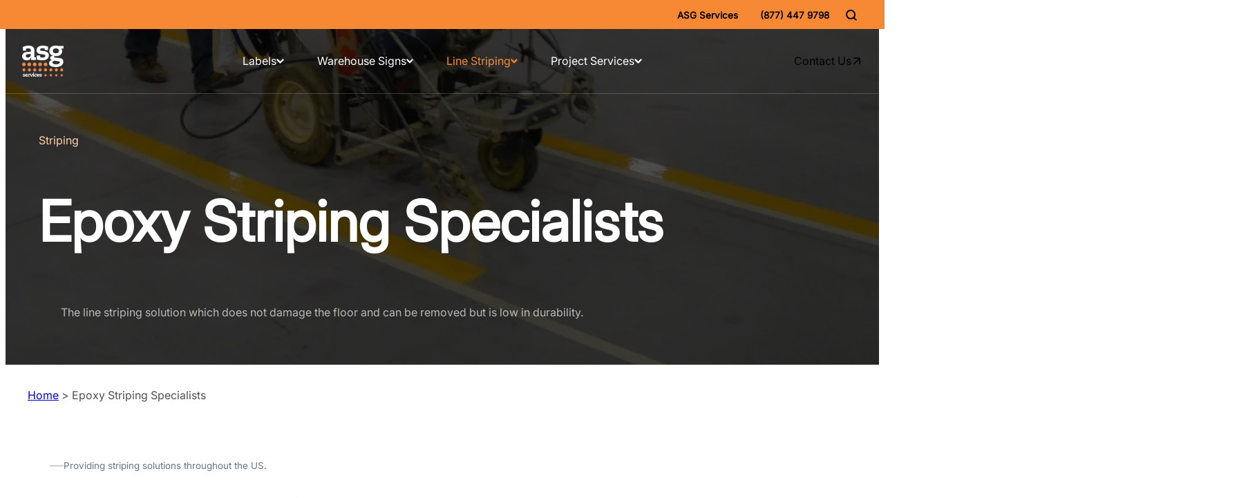

--- FILE ---
content_type: text/html; charset=UTF-8
request_url: https://www.asgservices.com/products/epoxy-floor-striping/
body_size: 40472
content:
<!DOCTYPE html>
<html lang="en-US" xml:lang="en-US" xmlns="http://www.w3.org/1999/xhtml">
<head>
        <meta charset="utf-8">
    <meta http-equiv="X-UA-Compatible" content="IE=edge">
    <meta name="viewport" content="width=device-width, initial-scale=1" />
    <meta name="author" content="">
    <title>Floor Epoxy Line Striping Solutions (Unprepared) - ASG Services</title><link rel="preload" data-smush-preload as="image" href="https://www.asgservices.com/wp-content/smush-webp/2019/04/Unprepared-Floor-Striping-1024x512.jpg.webp" imagesrcset="https://www.asgservices.com/wp-content/smush-webp/2019/04/Unprepared-Floor-Striping-1024x512.jpg.webp 1024w, https://www.asgservices.com/wp-content/smush-webp/2019/04/Unprepared-Floor-Striping-300x150.jpg.webp 300w, https://www.asgservices.com/wp-content/smush-webp/2019/04/Unprepared-Floor-Striping-768x384.jpg.webp 768w, https://www.asgservices.com/wp-content/smush-webp/2019/04/Unprepared-Floor-Striping-100x50.jpg.webp 100w, https://www.asgservices.com/wp-content/smush-webp/2019/04/Unprepared-Floor-Striping.jpg.webp 1600w" imagesizes="(max-width: 1024px) 100vw, 1024px" fetchpriority="high" /><link rel="preload" as="font" href="https://www.asgservices.com/wp-content/themes/basetheme/assets/fonts/proximanova-bold-webfont.woff" crossorigin><link rel="preload" as="font" href="https://www.asgservices.com/wp-content/themes/basetheme/assets/fonts/proximanova-bold-webfont.woff2" crossorigin><link rel="preload" as="font" href="https://www.asgservices.com/wp-content/themes/basetheme/assets/fonts/proximanova-regular-webfont.woff" crossorigin><link rel="preload" as="font" href="https://www.asgservices.com/wp-content/themes/basetheme/assets/fonts/proximanova-regular-webfont.woff2" crossorigin><link rel="preload" as="font" href="https://www.asgservices.com/wp-content/themes/basetheme/assets/fonts/proximanova-semibold-webfont.woff" crossorigin><link rel="preload" as="font" href="https://www.asgservices.com/wp-content/themes/basetheme/assets/fonts/proximanova-semibold-webfont.woff2" crossorigin><style id="wphb-used-css-products">@charset "UTF-8";.smush-dimensions{--smush-image-aspect-ratio:auto;aspect-ratio:var(--smush-image-aspect-ratio)}.wp-block-button__link{align-content:center;box-sizing:border-box;display:inline-block;height:100%;text-align:center;word-break:break-word}.wp-block-columns{align-items:normal!important;box-sizing:border-box;display:flex;flex-wrap:wrap!important}@media (min-width:782px){.wp-block-columns{flex-wrap:nowrap!important}}.wp-block-columns.are-vertically-aligned-center{align-items:center}@media (max-width:781px){.wp-block-columns:not(.is-not-stacked-on-mobile)>.wp-block-column{flex-basis:100%!important}}@media (min-width:782px){.wp-block-columns:not(.is-not-stacked-on-mobile)>.wp-block-column{flex-basis:0;flex-grow:1}}.wp-block-column{flex-grow:1;min-width:0;overflow-wrap:break-word;word-break:break-word}.wp-block-column.is-vertically-aligned-center{align-self:center}.wp-block-column.is-vertically-aligned-center{width:100%}.wp-block-cover{align-items:center;background-position:50%;box-sizing:border-box;display:flex;justify-content:center;min-height:430px;overflow:hidden;overflow:clip;padding:1em;position:relative}.wp-block-cover .wp-block-cover__background{bottom:0;left:0;opacity:.5;position:absolute;right:0;top:0}.wp-block-cover .wp-block-cover__background.has-background-dim.has-background-dim-70{opacity:.7}.wp-block-cover .wp-block-cover__inner-container{color:inherit;position:relative;width:100%}.wp-block-cover.is-position-bottom-center{align-items:flex-end;justify-content:center}.wp-block-cover.has-custom-content-position.has-custom-content-position .wp-block-cover__inner-container{margin:0}.wp-block-cover .wp-block-cover__image-background{border:none;bottom:0;box-shadow:none;height:100%;left:0;margin:0;max-height:none;max-width:none;object-fit:cover;outline:0;padding:0;position:absolute;right:0;top:0;width:100%}.wp-block-group{box-sizing:border-box}.wp-block-image img{box-sizing:border-box;height:auto;max-width:100%;vertical-align:bottom}ul{box-sizing:border-box}.wp-block-post-title{box-sizing:border-box}.wp-block-post-title{word-break:break-word}:root{--wp--preset--font-size--normal:16px;--wp--preset--font-size--huge:42px}button::-moz-focus-inner{border:0;padding:0}:root{--swiper-theme-color:#007aff}:root{--swiper-navigation-size:44px}.wp-block-button .wp-block-button__link{position:relative;display:flex;align-items:center;gap:2em}.wp-block-button .wp-block-button__link:after{content:"";width:16px;height:16px;border-radius:100%;display:flex;align-items:center;justify-content:center;line-height:0}.wp-block-button .wp-block-button__link:after{content:url(/wp-content/themes/basetheme/assets/styles/../svg/icons/icon-arrow-angle-dark.svg)}@media (max-width:781px){.wp-block-cover:not(.has-aspect-ratio){min-height:430px!important}}html .is-layout-flex .wp-block-image{flex-shrink:0}.wp-block-image.is-style-rounded img{border-radius:10px}p.is-style-eyebrow{display:flex;align-items:center;gap:16px;color:currentColor;color:var(--wp--preset--color--base-mid,currentColor);font-size:var(--wp--preset--font-size--small)}p.is-style-eyebrow::before{content:"";display:inline-block;width:20px;height:1px;background-color:currentColor;opacity:.6}:root{--wp--preset--aspect-ratio--square:1;--wp--preset--aspect-ratio--4-3:4/3;--wp--preset--aspect-ratio--3-4:3/4;--wp--preset--aspect-ratio--3-2:3/2;--wp--preset--aspect-ratio--2-3:2/3;--wp--preset--aspect-ratio--16-9:16/9;--wp--preset--aspect-ratio--9-16:9/16;--wp--preset--color--black:#000000;--wp--preset--color--cyan-bluish-gray:#abb8c3;--wp--preset--color--white:#ffffff;--wp--preset--color--pale-pink:#f78da7;--wp--preset--color--vivid-red:#cf2e2e;--wp--preset--color--luminous-vivid-orange:#ff6900;--wp--preset--color--luminous-vivid-amber:#fcb900;--wp--preset--color--light-green-cyan:#7bdcb5;--wp--preset--color--vivid-green-cyan:#00d084;--wp--preset--color--pale-cyan-blue:#8ed1fc;--wp--preset--color--vivid-cyan-blue:#0693e3;--wp--preset--color--vivid-purple:#9b51e0;--wp--preset--color--primary-lighter:#fcd6ac;--wp--preset--color--primary-light:#fab877;--wp--preset--color--primary:#F78934;--wp--preset--color--primary-dark:#f5711a;--wp--preset--color--primary-darker:#e65610;--wp--preset--color--secondary-lighter:#4e4f50;--wp--preset--color--secondary-light:#444446;--wp--preset--color--secondary:#383839;--wp--preset--color--secondary-dark:#262626;--wp--preset--color--secondary-darker:#262626;--wp--preset--color--base-dark:#000000;--wp--preset--color--base-slate:#334155;--wp--preset--color--base-mid:#64748b;--wp--preset--color--base-light:#cbd5e1;--wp--preset--color--base-pale:#f1f5f9;--wp--preset--color--base-white:#fff;--wp--preset--gradient--vivid-cyan-blue-to-vivid-purple:linear-gradient(135deg,rgba(6,147,227,1) 0%,rgb(155,81,224) 100%);--wp--preset--gradient--light-green-cyan-to-vivid-green-cyan:linear-gradient(135deg,rgb(122,220,180) 0%,rgb(0,208,130) 100%);--wp--preset--gradient--luminous-vivid-amber-to-luminous-vivid-orange:linear-gradient(135deg,rgba(252,185,0,1) 0%,rgba(255,105,0,1) 100%);--wp--preset--gradient--luminous-vivid-orange-to-vivid-red:linear-gradient(135deg,rgba(255,105,0,1) 0%,rgb(207,46,46) 100%);--wp--preset--gradient--very-light-gray-to-cyan-bluish-gray:linear-gradient(135deg,rgb(238,238,238) 0%,rgb(169,184,195) 100%);--wp--preset--gradient--cool-to-warm-spectrum:linear-gradient(135deg,rgb(74,234,220) 0%,rgb(151,120,209) 20%,rgb(207,42,186) 40%,rgb(238,44,130) 60%,rgb(251,105,98) 80%,rgb(254,248,76) 100%);--wp--preset--gradient--blush-light-purple:linear-gradient(135deg,rgb(255,206,236) 0%,rgb(152,150,240) 100%);--wp--preset--gradient--blush-bordeaux:linear-gradient(135deg,rgb(254,205,165) 0%,rgb(254,45,45) 50%,rgb(107,0,62) 100%);--wp--preset--gradient--luminous-dusk:linear-gradient(135deg,rgb(255,203,112) 0%,rgb(199,81,192) 50%,rgb(65,88,208) 100%);--wp--preset--gradient--pale-ocean:linear-gradient(135deg,rgb(255,245,203) 0%,rgb(182,227,212) 50%,rgb(51,167,181) 100%);--wp--preset--gradient--electric-grass:linear-gradient(135deg,rgb(202,248,128) 0%,rgb(113,206,126) 100%);--wp--preset--gradient--midnight:linear-gradient(135deg,rgb(2,3,129) 0%,rgb(40,116,252) 100%);--wp--preset--gradient--purple:linear-gradient(135deg, #4D34FA, #ad34fa);--wp--preset--gradient--blue:linear-gradient(135deg, #0057FF, #31B5FF);--wp--preset--gradient--pink:linear-gradient(135deg, #FF007A, #FF81BD);--wp--preset--gradient--black:linear-gradient(135deg, #14111E, #4B4462);--wp--preset--gradient--heat:linear-gradient(135deg, #F32758, #FFC581);--wp--preset--font-size--small:clamp(.77rem, 0.77rem + ((1vw - 0.2rem) * 0.117), 0.84rem);--wp--preset--font-size--medium:clamp(1.24rem, 1.24rem + ((1vw - 0.2rem) * 0.433), 1.5rem);--wp--preset--font-size--large:clamp(1.75rem, 1.75rem + ((1vw - 0.2rem) * 0.833), 2.25rem);--wp--preset--font-size--x-large:clamp(2.25rem, 2.25rem + ((1vw - 0.2rem) * 1.883), 3.38rem);--wp--preset--font-size--x-small:clamp(.44rem, 0.44rem + ((1vw - 0.2rem) * 1), .44rem);--wp--preset--font-size--base:clamp(0.88rem, 0.88rem + ((1vw - 0.2rem) * 0.2), 1rem);--wp--preset--font-size--xx-large:clamp(2.25rem, 2.25rem + ((1vw - 0.2rem) * 4.683), 5.06rem);--wp--preset--font-size--xxx-large:clamp(2.4rem, 2.4rem + ((1vw - 0.2rem) * 8.65), 7.59rem);--wp--preset--font-family--primary:Inter,Arial,Helvetica,sans-serif;--wp--preset--font-family--monospace:monospace;--wp--preset--spacing--20:0.44rem;--wp--preset--spacing--30:0.67rem;--wp--preset--spacing--40:1rem;--wp--preset--spacing--50:1.5rem;--wp--preset--spacing--60:2.25rem;--wp--preset--spacing--70:3.38rem;--wp--preset--spacing--80:5.06rem;--wp--preset--spacing--small:clamp(.5rem, 2.5vw, 1rem);--wp--preset--spacing--medium:clamp(1.5rem, 4vw, 2rem);--wp--preset--spacing--large:clamp(2rem, 5vw, 3rem);--wp--preset--spacing--x-large:clamp(3rem, 7vw, 5rem);--wp--preset--spacing--xx-large:clamp(4rem, 9vw, 7rem);--wp--preset--spacing--xxx-large:clamp(5rem, 12vw, 9rem);--wp--preset--spacing--xxxx-large:clamp(6rem, 14vw, 13rem);--wp--preset--shadow--natural:6px 6px 9px rgba(0, 0, 0, 0.2);--wp--preset--shadow--deep:12px 12px 50px rgba(0, 0, 0, 0.4);--wp--preset--shadow--sharp:6px 6px 0px rgba(0, 0, 0, 0.2);--wp--preset--shadow--outlined:6px 6px 0px -3px rgba(255, 255, 255, 1),6px 6px rgba(0, 0, 0, 1);--wp--preset--shadow--crisp:6px 6px 0px rgba(0, 0, 0, 1);--wp--preset--shadow--extra-large-dark:0px 536px 150px 0px rgba(20, 17, 31, 0.00),0px 343px 137px 0px rgba(20, 17, 31, 0.01),0px 193px 116px 0px rgba(20, 17, 31, 0.05),0px 86px 86px 0px rgba(20, 17, 31, 0.09),0px 21px 47px 0px rgba(20, 17, 31, 0.10);--wp--preset--shadow--large-dark:0px 219px 61px 0px rgba(20, 17, 31, 0.00),0px 140px 56px 0px rgba(20, 17, 31, 0.01),0px 79px 47px 0px rgba(20, 17, 31, 0.05),0px 35px 35px 0px rgba(20, 17, 31, 0.09),0px 9px 19px 0px rgba(20, 17, 31, 0.10);--wp--preset--shadow--medium-dark:0px 66px 18px 0px rgba(20, 17, 31, 0.00),0px 42px 17px 0px rgba(20, 17, 31, 0.01),0px 24px 14px 0px rgba(20, 17, 31, 0.05),0px 10px 10px 0px rgba(20, 17, 31, 0.09),0px 3px 6px 0px rgba(20, 17, 31, 0.10);--wp--preset--shadow--small-dark:0px 16px 4px 0px rgba(20, 17, 31, 0.00),0px 10px 4px 0px rgba(20, 17, 31, 0.01),0px 6px 3px 0px rgba(20, 17, 31, 0.05),0px 3px 3px 0px rgba(20, 17, 31, 0.09),0px 1px 1px 0px rgba(20, 17, 31, 0.10);--wp--preset--shadow--extra-large-light:0px 536px 150px 0px rgba(20, 17, 31, 0.00),0px 343px 137px 0px rgba(20, 17, 31, 0.01),0px 193px 116px 0px rgba(20, 17, 31, 0.03),0px 86px 86px 0px rgba(20, 17, 31, 0.04),0px 21px 47px 0px rgba(20, 17, 31, 0.05);--wp--preset--shadow--large-light:0px 219px 61px 0px rgba(20, 17, 31, 0.00),0px 140px 56px 0px rgba(20, 17, 31, 0.01),0px 79px 47px 0px rgba(20, 17, 31, 0.03),0px 35px 35px 0px rgba(20, 17, 31, 0.04),0px 9px 19px 0px rgba(20, 17, 31, 0.05);--wp--preset--shadow--medium-light:0px 69px 19px 0px rgba(20, 17, 31, 0.00),0px 44px 18px 0px rgba(20, 17, 31, 0.01),0px 25px 15px 0px rgba(20, 17, 31, 0.03),0px 11px 11px 0px rgba(20, 17, 31, 0.04),0px 3px 6px 0px rgba(20, 17, 31, 0.05);--wp--preset--shadow--small-light:0px 16px 5px 0px rgba(20, 17, 31, 0.00),0px 10px 4px 0px rgba(20, 17, 31, 0.01),0px 6px 4px 0px rgba(20, 17, 31, 0.02),0px 3px 3px 0px rgba(20, 17, 31, 0.03),0px 1px 1px 0px rgba(20, 17, 31, 0.05);--wp--custom--font-weight--thin:100;--wp--custom--font-weight--extra-light:200;--wp--custom--font-weight--light:300;--wp--custom--font-weight--regular:425;--wp--custom--font-weight--medium:500;--wp--custom--font-weight--semi-bold:600;--wp--custom--font-weight--bold:700;--wp--custom--font-weight--extra-bold:800;--wp--custom--font-weight--black:900;--wp--custom--line-height--none:1;--wp--custom--line-height--tight:1.1;--wp--custom--line-height--snug:1.2;--wp--custom--line-height--body:1.5;--wp--custom--line-height--relaxed:1.625;--wp--custom--line-height--loose:2}:root{--wp--style--global--content-size:740px;--wp--style--global--wide-size:1280px}.has-global-padding{padding-right:var(--wp--style--root--padding-right);padding-left:var(--wp--style--root--padding-left)}:root{--wp--style--block-gap:var(--wp--preset--spacing--medium)}.is-layout-constrained>.alignwide{max-width:var(--wp--style--global--wide-size)}body .is-layout-flex{display:flex}.is-layout-flex{flex-wrap:wrap;align-items:center}body{background-color:var(--wp--preset--color--base-white);color:var(--wp--preset--color--base-dark);font-family:var(--wp--preset--font-family--primary);font-size:var(--wp--preset--font-size--base);font-weight:var(--wp--custom--font-weight--regular);line-height:var(--wp--custom--line-height--body);--wp--style--root--padding-top:0;--wp--style--root--padding-right:var(--wp--preset--spacing--medium);--wp--style--root--padding-bottom:0;--wp--style--root--padding-left:var(--wp--preset--spacing--medium)}h1,h2{font-family:var(--wp--preset--font-family--primary);font-weight:var(--wp--custom--font-weight--semi-bold);line-height:var(--wp--custom--line-height--body)}h1{font-size:var(--wp--preset--font-size--x-large);line-height:var(--wp--custom--line-height--snug)}h2{font-size:var(--wp--preset--font-size--large);line-height:var(--wp--custom--line-height--snug)}.has-primary-lighter-color{color:var(--wp--preset--color--primary-lighter)!important}.has-secondary-lighter-color{color:var(--wp--preset--color--secondary-lighter)!important}.has-base-dark-background-color{background-color:var(--wp--preset--color--base-dark)!important}.has-medium-font-size{font-size:var(--wp--preset--font-size--medium)!important}.has-xx-large-font-size{font-size:var(--wp--preset--font-size--xx-large)!important}.site-header{position:fixed;top:0;left:0;width:100%;z-index:500;border-bottom:1px solid rgba(255,255,255,.2)}.site-header svg{display:block}.site-header ul{list-style:none;margin:0;padding:0;display:flex;align-items:center}.site-header li{flex-shrink:0}.pre-header{display:none}@media (min-width:940px){.pre-header{display:block;--pre-header-spacing:var(--wp--preset--spacing--20);width:100%;max-width:100%;height:42px;padding:4px 0;background-color:var(--wp--preset--color--primary);color:var(--wp--preset--color--base-dark);font-size:var(--wp--preset--font-size--small);font-weight:600}.pre-header .custom-container{display:flex;justify-content:flex-end;align-items:center;gap:var(--pre-header-spacing)}.pre-header nav ul{gap:var(--pre-header-spacing)}.pre-header a{display:flex;align-items:center;justify-content:space-between;gap:8px;padding:8px 16px;border-radius:4em;background-color:transparent;color:var(--wp--preset--color--base-dark);text-decoration:none}.pre-header .pre-header-search{position:relative;color:var(--wp--preset--color--base-dark)}.pre-header .pre-header-search form{--tl:0.6s;--size:32px}.pre-header .pre-header-search form .search-box{width:var(--size);height:var(--size);border-radius:20px;font-size:var(--wp--preset--font-size--small);background-color:transparent;border:0;outline:0;padding:8px;line-height:1.15}.pre-header .pre-header-search form .search-box:not(:focus){text-indent:-5000px}.pre-header .pre-header-search form #search-submit{clip:rect(0 0 0 0);clip-path:inset(50%);height:1px;overflow:hidden;position:absolute;white-space:nowrap;width:1px}.pre-header .pre-header-search form label{position:absolute;top:0;right:0;width:var(--size);height:var(--size);display:flex;align-items:center;justify-content:center}.pre-header .pre-header-search form .search-icon{position:relative}}.main-header{--vert-padding:24px;font-size:var(--wp--preset--font-size--base)}.main-header .custom-container{position:relative;height:auto;display:flex;justify-content:space-between;gap:24px}.main-header a{display:flex;align-items:center;justify-content:space-between;gap:8px;text-decoration:none;color:var(--wp--preset--color--base-white)}.main-header a:not(.wp-block-button__link){padding:var(--vert-padding) 24px}.main-header .main-header-branding{flex-basis:0;flex-grow:1;display:flex;align-items:center}.main-header .main-header-branding a{padding:var(--vert-padding) 0}.main-header .main-header-branding img{max-width:60px;height:auto}.main-header .main-header-navigation{display:none}.main-header .main-header-navigation nav>ul>li.current-menu-ancestor>a{color:var(--wp--preset--color--primary)}@media (min-width:940px){.main-header .main-header-navigation{flex-grow:1;display:flex;align-items:center;justify-content:center}.main-header .main-header-navigation>nav,.main-header .main-header-navigation>nav>ul,.main-header .main-header-navigation>nav>ul>li,.main-header .main-header-navigation>nav>ul>li>a{height:100%}}.main-header .main-header-actions{flex-basis:0;flex-grow:1;display:flex;align-items:center;justify-content:flex-end;gap:var(--wp--preset--spacing--small)}.main-header .main-header-actions nav{display:none}@media (min-width:940px){.main-header .main-header-actions nav{display:block}}.main-header .main-header-actions nav a{color:initial;text-decoration:none}.mobile-menu-button{position:relative;display:flex;justify-content:center;align-items:center;width:45px;height:45px;color:var(--wp--preset--color--base-white);background-color:rgba(255,255,255,.2);border:0;border-radius:50%;overflow:hidden;z-index:1}.mobile-menu-button i{position:relative;display:block;width:1.2em;height:2px;color:inherit;background-image:linear-gradient(currentColor,currentColor);background-repeat:no-repeat;transform:scale(1)}.mobile-menu-button i::after,.mobile-menu-button i::before{content:"";position:absolute;top:0;left:0;height:100%;width:100%;background-image:inherit;border-radius:inherit}.mobile-menu-button i::before{transform:translateY(-.4em) rotate(0)}.mobile-menu-button i::after{transform:translateY(.4em) rotate(0)}@media (min-width:940px){.mobile-menu-button{display:none}}.mobile-menu{position:fixed;z-index:505;top:0;left:0;width:100%;height:100%;transform:translateX(100%);background-color:var(--wp--preset--color--secondary-dark);padding:100px 0}.mobile-menu nav ul{flex-direction:column;align-items:flex-start;padding:0;margin:0}.mobile-menu nav li{position:relative;width:100%;overflow:hidden}.mobile-menu nav a{width:100%;max-width:100%;display:flex;align-items:center;justify-content:space-between;text-decoration:none;min-height:45px;padding:var(--wp--preset--spacing--small) var(--wp--preset--spacing--large);color:var(--wp--preset--color--base-white)}.mobile-menu nav a svg{display:block;fill:var(--wp--preset--color--base-white);transform:rotate(0);transform-origin:center}.mobile-menu nav .sub-menu{display:none}.mobile-menu .mobile-menu-button{position:absolute;top:var(--wp--preset--spacing--medium);right:var(--wp--preset--spacing--medium);z-index:1}#primary-menu .menu-item-has-children>a{position:relative;display:flex;align-items:center;justify-content:space-between;gap:12px}#primary-menu li.is-layout-columns ul.menu-level-0{grid-template-columns:1fr 1fr 1fr;gap:var(--wp--preset--spacing--70)}#primary-menu li.is-layout-columns ul.menu-level-0 li{display:grid;grid-template-rows:1fr auto;gap:16px}#primary-menu li.is-layout-columns ul.menu-level-0>li>a{font-size:var(--wp--preset--font-size--base);font-weight:700;opacity:1}#primary-menu li.is-layout-list ul.menu-level-0{grid-template-columns:1fr 1fr;column-gap:var(--wp--preset--spacing--70)}#primary-menu li.is-layout-list ul.menu-level-0 li{display:grid;grid-template-rows:1fr auto;gap:16px}#primary-menu .mega-menu{position:absolute;top:88%;left:50%;transform:translateX(-50%);white-space:nowrap;width:auto;max-width:100%;opacity:0;background-color:var(--wp--preset--color--base-white);border-radius:16px;visibility:hidden;display:flex;justify-content:center;box-shadow:rgba(99,99,99,.2) 0 2px 8px 0}#primary-menu .mega-menu,#primary-menu .mega-menu a{color:var(--wp--preset--color--base-dark)}#primary-menu .mega-menu .container{height:auto;display:grid;grid-template-columns:1fr auto;gap:0;padding:0}#primary-menu .mega-menu ul{flex-direction:column;align-items:flex-start}#primary-menu .mega-menu ul a{padding:0;opacity:.6;font-size:var(--wp--preset--font-size--small)}#primary-menu .mega-menu ul.menu-level-0{padding:var(--wp--preset--spacing--70);display:grid}#primary-menu .mega-menu a{display:flex;align-items:center;justify-content:space-between;gap:var(--wp--preset--spacing--20);padding:0}#primary-menu .mega-menu .content-column{padding:var(--wp--preset--spacing--60);background-color:rgba(0,0,0,.05);border-radius:0 16px 16px 0}#primary-menu .mega-menu .content-column .content-card{display:flex;flex-direction:column;text-align:left;gap:var(--wp--preset--spacing--20);padding:0;white-space:normal;font-size:var(--wp--preset--font-size--small)}#primary-menu .mega-menu .content-column .content-card .content-card__image{display:block;width:100%;min-width:240px;height:auto;aspect-ratio:16/9;border-radius:8px;margin-bottom:8px;background-color:var(--wp--preset--color--secondary-light);overflow:hidden}#primary-menu .mega-menu .content-column .content-card .content-card__image img{display:block;width:100%;height:100%;object-fit:cover;object-position:center}#primary-menu .mega-menu .content-column .content-card .content-card__title{font-weight:600;font-size:var(--wp--preset--font-size--base)}#primary-menu .mega-menu .content-column .content-card .content-card__text{opacity:.6}*,::after,::before{box-sizing:inherit}html{box-sizing:border-box;-moz-osx-font-smoothing:grayscale;-webkit-font-smoothing:antialiased}ul{padding:0}figure,img{max-width:100%;height:auto}button,input{font:inherit}input[type=text]{-webkit-appearance:none}input:not([type=submit]){color:var(--wp--preset--color--main);border-radius:5px;border:solid 1px var(--wp--preset--color--base-light);padding:.5em 1em;font-size:var(--wp--preset--font-size--small)}label{width:100%;display:block}::placeholder{color:var(--wp--preset--color--base-mid);font-size:var(--wp--preset--font-size--small);opacity:.75}.custom-container{width:100%;max-width:var(--wp--style--global--content-size);margin:0 auto}.custom-container.custom-container--wide{max-width:var(--wp--style--global--wide-size)}.wp-block-cover h1{color:#fff}.wp-container-core-group-is-layout-c9e940fb{gap:var(--wp--preset--spacing--medium);flex-direction:column;align-items:flex-start}.wp-container-core-group-is-layout-f5f3bcb8>*{margin-block-start:0;margin-block-end:0}.wp-container-core-columns-is-layout-97d981de{flex-wrap:nowrap;gap:2em var(--wp--preset--spacing--x-large)}</style>
    <!-- Critical Styles -->
    <style>
            </style>      
    <meta name='robots' content='index, follow, max-image-preview:large, max-snippet:-1, max-video-preview:-1' />
<script id="cookie-law-info-gcm-var-js">
var _ckyGcm = {"status":true,"default_settings":[{"analytics":"denied","advertisement":"denied","functional":"denied","necessary":"granted","ad_user_data":"denied","ad_personalization":"denied","regions":"All"}],"wait_for_update":2000,"url_passthrough":false,"ads_data_redaction":false}</script>
<script id="cookie-law-info-gcm-js" type="text/javascript" src="https://www.asgservices.com/wp-content/plugins/cookie-law-info/lite/frontend/js/gcm.min.js"></script> <script id="cookieyes" type="text/javascript" src="https://cdn-cookieyes.com/client_data/45b9f545497ce1e814330a46/script.js"></script><!--Facebook -->
<meta name="facebook-domain-verification" content="91f2s8i33yysjxu6iirqpshl1yirph" />

<!-- Google Analytics Code -->
<script type="text/javascript">

  var _gaq = _gaq || [];
  _gaq.push(['_setAccount', 'UA-40989906-1']);
  _gaq.push(['_setDomainName', 'asgservices.com']);
  _gaq.push(['_trackPageview']);

  (function() {
    var ga = document.createElement('script'); ga.type = 'text/javascript'; ga.async = true;
    ga.src = ('https:' == document.location.protocol ? 'https://ssl' : 'http://www') + '.google-analytics.com/ga.js';
    var s = document.getElementsByTagName('script')[0]; s.parentNode.insertBefore(ga, s);
  })();

</script>

<!-- Global site tag (gtag.js) - Google Ads: 1069175470 -->
<script async src="https://www.googletagmanager.com/gtag/js?id=AW-1069175470"></script>
<script>
  window.dataLayer = window.dataLayer || [];
  function gtag(){dataLayer.push(arguments);}
  gtag('js', new Date());

  gtag('config', 'AW-1069175470');
</script>

<!-- Event snippet for Warehouse Striping Page View - ASGServices conversion page -->
<script>
  gtag('event', 'conversion', {'send_to': 'AW-1069175470/oBSYCIu58Z0BEK6l6f0D'});
</script>


<!-- LinkedIn Script -->
<script type="text/javascript">
_linkedin_partner_id = "2179892";
window._linkedin_data_partner_ids = window._linkedin_data_partner_ids || [];
window._linkedin_data_partner_ids.push(_linkedin_partner_id);
</script><script type="text/javascript">
(function(){var s = document.getElementsByTagName("script")[0];
var b = document.createElement("script");
b.type = "text/javascript";b.async = true;
b.src = "https://snap.licdn.com/li.lms-analytics/insight.min.js";
s.parentNode.insertBefore(b, s);})();
</script>
<noscript>
<img height="1" width="1" style="display:none;" alt="" src="https://px.ads.linkedin.com/collect/?pid=2179892&fmt=gif" />
</noscript>

<!-- UET -->
<script>(function(w,d,t,r,u){var f,n,i;w[u]=w[u]||[],f=function(){var o={ti:"17513671"};o.q=w[u],w[u]=new UET(o),w[u].push("pageLoad")},n=d.createElement(t),n.src=r,n.async=1,n.onload=n.onreadystatechange=function(){var s=this.readyState;s&&s!=="loaded"&&s!=="complete"||(f(),n.onload=n.onreadystatechange=null)},i=d.getElementsByTagName(t)[0],i.parentNode.insertBefore(n,i)})(window,document,"script","//bat.bing.com/bat.js","uetq");</script>

<script>(function(w,d,t,r,u){var f,n,i;w[u]=w[u]||[],f=function(){var o={ti:"17513671", enableAutoSpaTracking: true};o.q=w[u],w[u]=new UET(o),w[u].push("pageLoad")},n=d.createElement(t),n.src=r,n.async=1,n.onload=n.onreadystatechange=function(){var s=this.readyState;s&&s!=="loaded"&&s!=="complete"||(f(),n.onload=n.onreadystatechange=null)},i=d.getElementsByTagName(t)[0],i.parentNode.insertBefore(n,i)})(window,document,"script","//bat.bing.com/bat.js","uetq");</script>

<!-- Pinterest -->
<meta name="p:domain_verify" content="85c9333372b2fed1682355606b4dc5aa"/>
<!-- Google tag (gtag.js) consent mode dataLayer added by Site Kit -->
<script type="text/javascript" id="google_gtagjs-js-consent-mode-data-layer">
/* <![CDATA[ */
window.dataLayer = window.dataLayer || [];function gtag(){dataLayer.push(arguments);}
gtag('consent', 'default', {"ad_personalization":"denied","ad_storage":"denied","ad_user_data":"denied","analytics_storage":"denied","functionality_storage":"denied","security_storage":"denied","personalization_storage":"denied","region":["AT","BE","BG","CH","CY","CZ","DE","DK","EE","ES","FI","FR","GB","GR","HR","HU","IE","IS","IT","LI","LT","LU","LV","MT","NL","NO","PL","PT","RO","SE","SI","SK"],"wait_for_update":500});
window._googlesitekitConsentCategoryMap = {"statistics":["analytics_storage"],"marketing":["ad_storage","ad_user_data","ad_personalization"],"functional":["functionality_storage","security_storage"],"preferences":["personalization_storage"]};
window._googlesitekitConsents = {"ad_personalization":"denied","ad_storage":"denied","ad_user_data":"denied","analytics_storage":"denied","functionality_storage":"denied","security_storage":"denied","personalization_storage":"denied","region":["AT","BE","BG","CH","CY","CZ","DE","DK","EE","ES","FI","FR","GB","GR","HR","HU","IE","IS","IT","LI","LT","LU","LV","MT","NL","NO","PL","PT","RO","SE","SI","SK"],"wait_for_update":500};
/* ]]> */
</script>
<!-- End Google tag (gtag.js) consent mode dataLayer added by Site Kit -->

	<!-- This site is optimized with the Yoast SEO Premium plugin v26.8 (Yoast SEO v26.8) - https://yoast.com/product/yoast-seo-premium-wordpress/ -->
	<meta name="description" content="Explore Floor Epoxy Line Striping from ASG Services. developed for line and aisle marking on warehouse and distribution centers concrete floors." />
	<link rel="canonical" href="https://www.asgservices.com/products/epoxy-floor-striping/" />
	<meta property="og:locale" content="en_US" />
	<meta property="og:type" content="article" />
	<meta property="og:title" content="Epoxy Striping Specialists" />
	<meta property="og:description" content="Unprepared floor striping is a term given to epoxy paint which is applied to the floor without any concrete preparation taking place." />
	<meta property="og:url" content="https://www.asgservices.com/products/epoxy-floor-striping/" />
	<meta property="og:site_name" content="ASG Services" />
	<meta property="article:publisher" content="https://www.facebook.com/pages/ASG-Services-LLC/269826083487" />
	<meta property="article:modified_time" content="2025-12-17T10:50:04+00:00" />
	<meta property="og:image" content="https://www.asgservices.com/wp-content/uploads/2019/04/Unprepared-Floor-Striping-5.jpg" />
	<meta property="og:image:width" content="500" />
	<meta property="og:image:height" content="500" />
	<meta property="og:image:type" content="image/jpeg" />
	<meta name="twitter:card" content="summary_large_image" />
	<meta name="twitter:site" content="@ASGServices" />
	<meta name="twitter:label1" content="Est. reading time" />
	<meta name="twitter:data1" content="56 minutes" />
	<script type="application/ld+json" class="yoast-schema-graph">{"@context":"https://schema.org","@graph":[{"@type":"WebPage","@id":"https://www.asgservices.com/products/epoxy-floor-striping/","url":"https://www.asgservices.com/products/epoxy-floor-striping/","name":"Floor Epoxy Line Striping Solutions (Unprepared) - ASG Services","isPartOf":{"@id":"https://www.asgservices.com/#website"},"primaryImageOfPage":{"@id":"https://www.asgservices.com/products/epoxy-floor-striping/#primaryimage"},"image":{"@id":"https://www.asgservices.com/products/epoxy-floor-striping/#primaryimage"},"thumbnailUrl":"https://www.asgservices.com/wp-content/uploads/2019/04/Unprepared-Floor-Striping-5.jpg","datePublished":"2019-03-14T10:11:52+00:00","dateModified":"2025-12-17T10:50:04+00:00","description":"Explore Floor Epoxy Line Striping from ASG Services. developed for line and aisle marking on warehouse and distribution centers concrete floors.","breadcrumb":{"@id":"https://www.asgservices.com/products/epoxy-floor-striping/#breadcrumb"},"inLanguage":"en-US","potentialAction":[{"@type":"ReadAction","target":["https://www.asgservices.com/products/epoxy-floor-striping/"]}]},{"@type":"ImageObject","inLanguage":"en-US","@id":"https://www.asgservices.com/products/epoxy-floor-striping/#primaryimage","url":"https://www.asgservices.com/wp-content/uploads/2019/04/Unprepared-Floor-Striping-5.jpg","contentUrl":"https://www.asgservices.com/wp-content/uploads/2019/04/Unprepared-Floor-Striping-5.jpg","width":500,"height":500,"caption":"Unprepared Floor Striping"},{"@type":"BreadcrumbList","@id":"https://www.asgservices.com/products/epoxy-floor-striping/#breadcrumb","itemListElement":[{"@type":"ListItem","position":1,"name":"Home","item":"https://www.asgservices.com/"},{"@type":"ListItem","position":2,"name":"Epoxy Striping Specialists"}]},{"@type":"WebSite","@id":"https://www.asgservices.com/#website","url":"https://www.asgservices.com/","name":"ASG Services","description":"Warehouse Identification &amp; Marking Specialists","publisher":{"@id":"https://www.asgservices.com/#organization"},"potentialAction":[{"@type":"SearchAction","target":{"@type":"EntryPoint","urlTemplate":"https://www.asgservices.com/?s={search_term_string}"},"query-input":{"@type":"PropertyValueSpecification","valueRequired":true,"valueName":"search_term_string"}}],"inLanguage":"en-US"},{"@type":"Organization","@id":"https://www.asgservices.com/#organization","name":"ASG Services, LLC","url":"https://www.asgservices.com/","logo":{"@type":"ImageObject","inLanguage":"en-US","@id":"https://www.asgservices.com/#/schema/logo/image/","url":"https://www.asgservices.com/wp-content/uploads/2024/05/ASG-Services-Logo-696.png","contentUrl":"https://www.asgservices.com/wp-content/uploads/2024/05/ASG-Services-Logo-696.png","width":696,"height":696,"caption":"ASG Services, LLC"},"image":{"@id":"https://www.asgservices.com/#/schema/logo/image/"},"sameAs":["https://www.facebook.com/pages/ASG-Services-LLC/269826083487","https://x.com/ASGServices","http://www.linkedin.com/company/asg-services-llc","http://www.pinterest.com/asgservices/","https://www.youtube.com/channel/UCSU1P5gpBO_E0ayu38bJxOQ"],"description":"ASG Services is the leading warehouse identification and marking specialist. Our unique approach to warehouse labeling, signage and floor striping projects has positioned ASG as an industry expert and revered manufacturer and installer of customized products and services.","email":"info@asgservices.com","telephone":"877.447.9798","legalName":"ASG Services, LLC","foundingDate":"2001-01-01","taxID":"58-2661016","duns":"802277405","naics":"339950","numberOfEmployees":{"@type":"QuantitativeValue","minValue":"11","maxValue":"50"}}]}</script>
	<!-- / Yoast SEO Premium plugin. -->


<link rel='dns-prefetch' href='//cdn.jsdelivr.net' />
<link rel='dns-prefetch' href='//ajax.googleapis.com' />
<link rel='dns-prefetch' href='//www.googletagmanager.com' />
<link rel='dns-prefetch' href='//fonts.googleapis.com' />
<link rel='dns-prefetch' href='//fonts.gstatic.com' />
<link rel='dns-prefetch' href='//apis.google.com' />
<link rel='dns-prefetch' href='//google-analytics.com' />
<link rel='dns-prefetch' href='//www.google-analytics.com' />
<link rel='dns-prefetch' href='//ssl.google-analytics.com' />
<link rel='dns-prefetch' href='//youtube.com' />
<link rel='dns-prefetch' href='//s.gravatar.com' />
<link href='//apis.google.com' rel='preconnect' />
		<style>
			.lazyload,
			.lazyloading {
				max-width: 100%;
			}
		</style>
				<style>
			.smush-dimensions {
				--smush-image-aspect-ratio: auto;
				aspect-ratio: var(--smush-image-aspect-ratio);
			}
		</style>
		<style id='wp-img-auto-sizes-contain-inline-css' type='text/css'>
img:is([sizes=auto i],[sizes^="auto," i]){contain-intrinsic-size:3000px 1500px}
/*# sourceURL=wp-img-auto-sizes-contain-inline-css */
</style>
<link rel='stylesheet' id='wp-block-library-css' data-wphbdelayedstyle="https://www.asgservices.com/wp-includes/css/dist/block-library/style.min.css" type='text/css' media='all' />
<style id='cgb-file-download-card-style-inline-css' type='text/css'>
.wp-block-cgb-file-download-card{container-type:inline-size}.file-download-card{width:100%;max-width:100%;background-color:#e9ebf3;border-radius:8px;padding:12px 20px;display:flex;flex-direction:column;gap:var(--wp--preset--spacing--small)}.file-download-card,.file-download-card *{box-sizing:border-box;-webkit-box-sizing:border-box;-moz-box-sizing:border-box}.file-download-card .file-download-card__main{display:flex;flex-direction:row;gap:var(--wp--preset--spacing--small)}.file-download-card .file-download-card__thumb{position:relative;display:flex;align-items:center}.file-download-card .file-download-card__thumb .file-download-card__image{position:relative;aspect-ratio:1/1;width:56px;max-width:100%;height:auto;background-color:var(--wp--preset--color--base-mid);border-radius:4em;overflow:hidden}.file-download-card .file-download-card__thumb img{width:100%;height:100%;object-fit:cover;object-position:center}.file-download-card .file-download-card__details{flex-grow:1;display:flex;flex-direction:column;gap:4px}.file-download-card .file-download-card__action{justify-self:flex-end}.file-download-card .file-download-card__action a{padding-top:8px;padding-right:16px;padding-bottom:8px;padding-left:16px;display:flex;align-items:center;justify-content:center;gap:2em;flex-wrap:nowrap;white-space:nowrap;background-color:var(--wp--preset--color--base-light);color:var(--wp--preset--color--base-dark);text-decoration:none;border-radius:10em;transition:all .1s linear}.file-download-card .file-download-card__action a:hover{background-color:#bac8ce}.file-download-card .file-download-card__title{color:var(--wp--preset--color--base-dark);font-size:var(--wp--preset--font-size--base)}.file-download-card .file-download-card__meta{font-size:var(--wp--preset--font-size--small);color:var(--wp--preset--color--base-mid);font-weight:var(--wp--custom--font-weight--bold);text-transform:uppercase}@container (min-width: 400px){align-items:center;justify-content:space-between}
/*# sourceURL=https://www.asgservices.com/wp-content/plugins/custom-gutenberg-blocks/blocks/file-download-card/file-download-card.css */
</style>
<style id='wp-block-button-inline-css' type='text/css'>
.wp-block-button__link{align-content:center;box-sizing:border-box;cursor:pointer;display:inline-block;height:100%;text-align:center;word-break:break-word}.wp-block-button__link.aligncenter{text-align:center}.wp-block-button__link.alignright{text-align:right}:where(.wp-block-button__link){border-radius:9999px;box-shadow:none;padding:calc(.667em + 2px) calc(1.333em + 2px);text-decoration:none}.wp-block-button[style*=text-decoration] .wp-block-button__link{text-decoration:inherit}.wp-block-buttons>.wp-block-button.has-custom-width{max-width:none}.wp-block-buttons>.wp-block-button.has-custom-width .wp-block-button__link{width:100%}.wp-block-buttons>.wp-block-button.has-custom-font-size .wp-block-button__link{font-size:inherit}.wp-block-buttons>.wp-block-button.wp-block-button__width-25{width:calc(25% - var(--wp--style--block-gap, .5em)*.75)}.wp-block-buttons>.wp-block-button.wp-block-button__width-50{width:calc(50% - var(--wp--style--block-gap, .5em)*.5)}.wp-block-buttons>.wp-block-button.wp-block-button__width-75{width:calc(75% - var(--wp--style--block-gap, .5em)*.25)}.wp-block-buttons>.wp-block-button.wp-block-button__width-100{flex-basis:100%;width:100%}.wp-block-buttons.is-vertical>.wp-block-button.wp-block-button__width-25{width:25%}.wp-block-buttons.is-vertical>.wp-block-button.wp-block-button__width-50{width:50%}.wp-block-buttons.is-vertical>.wp-block-button.wp-block-button__width-75{width:75%}.wp-block-button.is-style-squared,.wp-block-button__link.wp-block-button.is-style-squared{border-radius:0}.wp-block-button.no-border-radius,.wp-block-button__link.no-border-radius{border-radius:0!important}:root :where(.wp-block-button .wp-block-button__link.is-style-outline),:root :where(.wp-block-button.is-style-outline>.wp-block-button__link){border:2px solid;padding:.667em 1.333em}:root :where(.wp-block-button .wp-block-button__link.is-style-outline:not(.has-text-color)),:root :where(.wp-block-button.is-style-outline>.wp-block-button__link:not(.has-text-color)){color:currentColor}:root :where(.wp-block-button .wp-block-button__link.is-style-outline:not(.has-background)),:root :where(.wp-block-button.is-style-outline>.wp-block-button__link:not(.has-background)){background-color:initial;background-image:none}
/*# sourceURL=https://www.asgservices.com/wp-includes/blocks/button/style.min.css */
</style>
<link rel='stylesheet' id='wp-block-cover-css' data-wphbdelayedstyle="https://www.asgservices.com/wp-includes/blocks/cover/style.min.css" type='text/css' media='all' />
<style id='wp-block-heading-inline-css' type='text/css'>
h1:where(.wp-block-heading).has-background,h2:where(.wp-block-heading).has-background,h3:where(.wp-block-heading).has-background,h4:where(.wp-block-heading).has-background,h5:where(.wp-block-heading).has-background,h6:where(.wp-block-heading).has-background{padding:1.25em 2.375em}h1.has-text-align-left[style*=writing-mode]:where([style*=vertical-lr]),h1.has-text-align-right[style*=writing-mode]:where([style*=vertical-rl]),h2.has-text-align-left[style*=writing-mode]:where([style*=vertical-lr]),h2.has-text-align-right[style*=writing-mode]:where([style*=vertical-rl]),h3.has-text-align-left[style*=writing-mode]:where([style*=vertical-lr]),h3.has-text-align-right[style*=writing-mode]:where([style*=vertical-rl]),h4.has-text-align-left[style*=writing-mode]:where([style*=vertical-lr]),h4.has-text-align-right[style*=writing-mode]:where([style*=vertical-rl]),h5.has-text-align-left[style*=writing-mode]:where([style*=vertical-lr]),h5.has-text-align-right[style*=writing-mode]:where([style*=vertical-rl]),h6.has-text-align-left[style*=writing-mode]:where([style*=vertical-lr]),h6.has-text-align-right[style*=writing-mode]:where([style*=vertical-rl]){rotate:180deg}
/*# sourceURL=https://www.asgservices.com/wp-includes/blocks/heading/style.min.css */
</style>
<style id='wp-block-image-inline-css' type='text/css'>
.wp-block-image>a,.wp-block-image>figure>a{display:inline-block}.wp-block-image img{box-sizing:border-box;height:auto;max-width:100%;vertical-align:bottom}@media not (prefers-reduced-motion){.wp-block-image img.hide{visibility:hidden}.wp-block-image img.show{animation:show-content-image .4s}}.wp-block-image[style*=border-radius] img,.wp-block-image[style*=border-radius]>a{border-radius:inherit}.wp-block-image.has-custom-border img{box-sizing:border-box}.wp-block-image.aligncenter{text-align:center}.wp-block-image.alignfull>a,.wp-block-image.alignwide>a{width:100%}.wp-block-image.alignfull img,.wp-block-image.alignwide img{height:auto;width:100%}.wp-block-image .aligncenter,.wp-block-image .alignleft,.wp-block-image .alignright,.wp-block-image.aligncenter,.wp-block-image.alignleft,.wp-block-image.alignright{display:table}.wp-block-image .aligncenter>figcaption,.wp-block-image .alignleft>figcaption,.wp-block-image .alignright>figcaption,.wp-block-image.aligncenter>figcaption,.wp-block-image.alignleft>figcaption,.wp-block-image.alignright>figcaption{caption-side:bottom;display:table-caption}.wp-block-image .alignleft{float:left;margin:.5em 1em .5em 0}.wp-block-image .alignright{float:right;margin:.5em 0 .5em 1em}.wp-block-image .aligncenter{margin-left:auto;margin-right:auto}.wp-block-image :where(figcaption){margin-bottom:1em;margin-top:.5em}.wp-block-image.is-style-circle-mask img{border-radius:9999px}@supports ((-webkit-mask-image:none) or (mask-image:none)) or (-webkit-mask-image:none){.wp-block-image.is-style-circle-mask img{border-radius:0;-webkit-mask-image:url('data:image/svg+xml;utf8,<svg viewBox="0 0 100 100" xmlns="http://www.w3.org/2000/svg"><circle cx="50" cy="50" r="50"/></svg>');mask-image:url('data:image/svg+xml;utf8,<svg viewBox="0 0 100 100" xmlns="http://www.w3.org/2000/svg"><circle cx="50" cy="50" r="50"/></svg>');mask-mode:alpha;-webkit-mask-position:center;mask-position:center;-webkit-mask-repeat:no-repeat;mask-repeat:no-repeat;-webkit-mask-size:contain;mask-size:contain}}:root :where(.wp-block-image.is-style-rounded img,.wp-block-image .is-style-rounded img){border-radius:9999px}.wp-block-image figure{margin:0}.wp-lightbox-container{display:flex;flex-direction:column;position:relative}.wp-lightbox-container img{cursor:zoom-in}.wp-lightbox-container img:hover+button{opacity:1}.wp-lightbox-container button{align-items:center;backdrop-filter:blur(16px) saturate(180%);background-color:#5a5a5a40;border:none;border-radius:4px;cursor:zoom-in;display:flex;height:20px;justify-content:center;opacity:0;padding:0;position:absolute;right:16px;text-align:center;top:16px;width:20px;z-index:100}@media not (prefers-reduced-motion){.wp-lightbox-container button{transition:opacity .2s ease}}.wp-lightbox-container button:focus-visible{outline:3px auto #5a5a5a40;outline:3px auto -webkit-focus-ring-color;outline-offset:3px}.wp-lightbox-container button:hover{cursor:pointer;opacity:1}.wp-lightbox-container button:focus{opacity:1}.wp-lightbox-container button:focus,.wp-lightbox-container button:hover,.wp-lightbox-container button:not(:hover):not(:active):not(.has-background){background-color:#5a5a5a40;border:none}.wp-lightbox-overlay{box-sizing:border-box;cursor:zoom-out;height:100vh;left:0;overflow:hidden;position:fixed;top:0;visibility:hidden;width:100%;z-index:100000}.wp-lightbox-overlay .close-button{align-items:center;cursor:pointer;display:flex;justify-content:center;min-height:40px;min-width:40px;padding:0;position:absolute;right:calc(env(safe-area-inset-right) + 16px);top:calc(env(safe-area-inset-top) + 16px);z-index:5000000}.wp-lightbox-overlay .close-button:focus,.wp-lightbox-overlay .close-button:hover,.wp-lightbox-overlay .close-button:not(:hover):not(:active):not(.has-background){background:none;border:none}.wp-lightbox-overlay .lightbox-image-container{height:var(--wp--lightbox-container-height);left:50%;overflow:hidden;position:absolute;top:50%;transform:translate(-50%,-50%);transform-origin:top left;width:var(--wp--lightbox-container-width);z-index:9999999999}.wp-lightbox-overlay .wp-block-image{align-items:center;box-sizing:border-box;display:flex;height:100%;justify-content:center;margin:0;position:relative;transform-origin:0 0;width:100%;z-index:3000000}.wp-lightbox-overlay .wp-block-image img{height:var(--wp--lightbox-image-height);min-height:var(--wp--lightbox-image-height);min-width:var(--wp--lightbox-image-width);width:var(--wp--lightbox-image-width)}.wp-lightbox-overlay .wp-block-image figcaption{display:none}.wp-lightbox-overlay button{background:none;border:none}.wp-lightbox-overlay .scrim{background-color:#fff;height:100%;opacity:.9;position:absolute;width:100%;z-index:2000000}.wp-lightbox-overlay.active{visibility:visible}@media not (prefers-reduced-motion){.wp-lightbox-overlay.active{animation:turn-on-visibility .25s both}.wp-lightbox-overlay.active img{animation:turn-on-visibility .35s both}.wp-lightbox-overlay.show-closing-animation:not(.active){animation:turn-off-visibility .35s both}.wp-lightbox-overlay.show-closing-animation:not(.active) img{animation:turn-off-visibility .25s both}.wp-lightbox-overlay.zoom.active{animation:none;opacity:1;visibility:visible}.wp-lightbox-overlay.zoom.active .lightbox-image-container{animation:lightbox-zoom-in .4s}.wp-lightbox-overlay.zoom.active .lightbox-image-container img{animation:none}.wp-lightbox-overlay.zoom.active .scrim{animation:turn-on-visibility .4s forwards}.wp-lightbox-overlay.zoom.show-closing-animation:not(.active){animation:none}.wp-lightbox-overlay.zoom.show-closing-animation:not(.active) .lightbox-image-container{animation:lightbox-zoom-out .4s}.wp-lightbox-overlay.zoom.show-closing-animation:not(.active) .lightbox-image-container img{animation:none}.wp-lightbox-overlay.zoom.show-closing-animation:not(.active) .scrim{animation:turn-off-visibility .4s forwards}}@keyframes show-content-image{0%{visibility:hidden}99%{visibility:hidden}to{visibility:visible}}@keyframes turn-on-visibility{0%{opacity:0}to{opacity:1}}@keyframes turn-off-visibility{0%{opacity:1;visibility:visible}99%{opacity:0;visibility:visible}to{opacity:0;visibility:hidden}}@keyframes lightbox-zoom-in{0%{transform:translate(calc((-100vw + var(--wp--lightbox-scrollbar-width))/2 + var(--wp--lightbox-initial-left-position)),calc(-50vh + var(--wp--lightbox-initial-top-position))) scale(var(--wp--lightbox-scale))}to{transform:translate(-50%,-50%) scale(1)}}@keyframes lightbox-zoom-out{0%{transform:translate(-50%,-50%) scale(1);visibility:visible}99%{visibility:visible}to{transform:translate(calc((-100vw + var(--wp--lightbox-scrollbar-width))/2 + var(--wp--lightbox-initial-left-position)),calc(-50vh + var(--wp--lightbox-initial-top-position))) scale(var(--wp--lightbox-scale));visibility:hidden}}
/*# sourceURL=https://www.asgservices.com/wp-includes/blocks/image/style.min.css */
</style>
<style id='wp-block-list-inline-css' type='text/css'>
ol,ul{box-sizing:border-box}:root :where(.wp-block-list.has-background){padding:1.25em 2.375em}
/*# sourceURL=https://www.asgservices.com/wp-includes/blocks/list/style.min.css */
</style>
<style id='wp-block-buttons-inline-css' type='text/css'>
.wp-block-buttons{box-sizing:border-box}.wp-block-buttons.is-vertical{flex-direction:column}.wp-block-buttons.is-vertical>.wp-block-button:last-child{margin-bottom:0}.wp-block-buttons>.wp-block-button{display:inline-block;margin:0}.wp-block-buttons.is-content-justification-left{justify-content:flex-start}.wp-block-buttons.is-content-justification-left.is-vertical{align-items:flex-start}.wp-block-buttons.is-content-justification-center{justify-content:center}.wp-block-buttons.is-content-justification-center.is-vertical{align-items:center}.wp-block-buttons.is-content-justification-right{justify-content:flex-end}.wp-block-buttons.is-content-justification-right.is-vertical{align-items:flex-end}.wp-block-buttons.is-content-justification-space-between{justify-content:space-between}.wp-block-buttons.aligncenter{text-align:center}.wp-block-buttons:not(.is-content-justification-space-between,.is-content-justification-right,.is-content-justification-left,.is-content-justification-center) .wp-block-button.aligncenter{margin-left:auto;margin-right:auto;width:100%}.wp-block-buttons[style*=text-decoration] .wp-block-button,.wp-block-buttons[style*=text-decoration] .wp-block-button__link{text-decoration:inherit}.wp-block-buttons.has-custom-font-size .wp-block-button__link{font-size:inherit}.wp-block-buttons .wp-block-button__link{width:100%}.wp-block-button.aligncenter{text-align:center}
/*# sourceURL=https://www.asgservices.com/wp-includes/blocks/buttons/style.min.css */
</style>
<style id='wp-block-post-title-inline-css' type='text/css'>
.wp-block-post-title{box-sizing:border-box;word-break:break-word}.wp-block-post-title :where(a){display:inline-block;font-family:inherit;font-size:inherit;font-style:inherit;font-weight:inherit;letter-spacing:inherit;line-height:inherit;text-decoration:inherit}
/*# sourceURL=https://www.asgservices.com/wp-includes/blocks/post-title/style.min.css */
</style>
<style id='wp-block-columns-inline-css' type='text/css'>
.wp-block-columns{box-sizing:border-box;display:flex;flex-wrap:wrap!important}@media (min-width:782px){.wp-block-columns{flex-wrap:nowrap!important}}.wp-block-columns{align-items:normal!important}.wp-block-columns.are-vertically-aligned-top{align-items:flex-start}.wp-block-columns.are-vertically-aligned-center{align-items:center}.wp-block-columns.are-vertically-aligned-bottom{align-items:flex-end}@media (max-width:781px){.wp-block-columns:not(.is-not-stacked-on-mobile)>.wp-block-column{flex-basis:100%!important}}@media (min-width:782px){.wp-block-columns:not(.is-not-stacked-on-mobile)>.wp-block-column{flex-basis:0;flex-grow:1}.wp-block-columns:not(.is-not-stacked-on-mobile)>.wp-block-column[style*=flex-basis]{flex-grow:0}}.wp-block-columns.is-not-stacked-on-mobile{flex-wrap:nowrap!important}.wp-block-columns.is-not-stacked-on-mobile>.wp-block-column{flex-basis:0;flex-grow:1}.wp-block-columns.is-not-stacked-on-mobile>.wp-block-column[style*=flex-basis]{flex-grow:0}:where(.wp-block-columns){margin-bottom:1.75em}:where(.wp-block-columns.has-background){padding:1.25em 2.375em}.wp-block-column{flex-grow:1;min-width:0;overflow-wrap:break-word;word-break:break-word}.wp-block-column.is-vertically-aligned-top{align-self:flex-start}.wp-block-column.is-vertically-aligned-center{align-self:center}.wp-block-column.is-vertically-aligned-bottom{align-self:flex-end}.wp-block-column.is-vertically-aligned-stretch{align-self:stretch}.wp-block-column.is-vertically-aligned-bottom,.wp-block-column.is-vertically-aligned-center,.wp-block-column.is-vertically-aligned-top{width:100%}
/*# sourceURL=https://www.asgservices.com/wp-includes/blocks/columns/style.min.css */
</style>
<style id='wp-block-details-inline-css' type='text/css'>
.wp-block-details{box-sizing:border-box}.wp-block-details summary{cursor:pointer}
/*# sourceURL=https://www.asgservices.com/wp-includes/blocks/details/style.min.css */
</style>
<style id='wp-block-embed-inline-css' type='text/css'>
.wp-block-embed.alignleft,.wp-block-embed.alignright,.wp-block[data-align=left]>[data-type="core/embed"],.wp-block[data-align=right]>[data-type="core/embed"]{max-width:360px;width:100%}.wp-block-embed.alignleft .wp-block-embed__wrapper,.wp-block-embed.alignright .wp-block-embed__wrapper,.wp-block[data-align=left]>[data-type="core/embed"] .wp-block-embed__wrapper,.wp-block[data-align=right]>[data-type="core/embed"] .wp-block-embed__wrapper{min-width:280px}.wp-block-cover .wp-block-embed{min-height:240px;min-width:320px}.wp-block-embed{overflow-wrap:break-word}.wp-block-embed :where(figcaption){margin-bottom:1em;margin-top:.5em}.wp-block-embed iframe{max-width:100%}.wp-block-embed__wrapper{position:relative}.wp-embed-responsive .wp-has-aspect-ratio .wp-block-embed__wrapper:before{content:"";display:block;padding-top:50%}.wp-embed-responsive .wp-has-aspect-ratio iframe{bottom:0;height:100%;left:0;position:absolute;right:0;top:0;width:100%}.wp-embed-responsive .wp-embed-aspect-21-9 .wp-block-embed__wrapper:before{padding-top:42.85%}.wp-embed-responsive .wp-embed-aspect-18-9 .wp-block-embed__wrapper:before{padding-top:50%}.wp-embed-responsive .wp-embed-aspect-16-9 .wp-block-embed__wrapper:before{padding-top:56.25%}.wp-embed-responsive .wp-embed-aspect-4-3 .wp-block-embed__wrapper:before{padding-top:75%}.wp-embed-responsive .wp-embed-aspect-1-1 .wp-block-embed__wrapper:before{padding-top:100%}.wp-embed-responsive .wp-embed-aspect-9-16 .wp-block-embed__wrapper:before{padding-top:177.77%}.wp-embed-responsive .wp-embed-aspect-1-2 .wp-block-embed__wrapper:before{padding-top:200%}
/*# sourceURL=https://www.asgservices.com/wp-includes/blocks/embed/style.min.css */
</style>
<style id='wp-block-group-inline-css' type='text/css'>
.wp-block-group{box-sizing:border-box}:where(.wp-block-group.wp-block-group-is-layout-constrained){position:relative}
/*# sourceURL=https://www.asgservices.com/wp-includes/blocks/group/style.min.css */
</style>
<style id='wp-block-paragraph-inline-css' type='text/css'>
.is-small-text{font-size:.875em}.is-regular-text{font-size:1em}.is-large-text{font-size:2.25em}.is-larger-text{font-size:3em}.has-drop-cap:not(:focus):first-letter{float:left;font-size:8.4em;font-style:normal;font-weight:100;line-height:.68;margin:.05em .1em 0 0;text-transform:uppercase}body.rtl .has-drop-cap:not(:focus):first-letter{float:none;margin-left:.1em}p.has-drop-cap.has-background{overflow:hidden}:root :where(p.has-background){padding:1.25em 2.375em}:where(p.has-text-color:not(.has-link-color)) a{color:inherit}p.has-text-align-left[style*="writing-mode:vertical-lr"],p.has-text-align-right[style*="writing-mode:vertical-rl"]{rotate:180deg}
/*# sourceURL=https://www.asgservices.com/wp-includes/blocks/paragraph/style.min.css */
</style>
<style id='wp-block-quote-inline-css' type='text/css'>
.wp-block-quote{box-sizing:border-box;overflow-wrap:break-word}.wp-block-quote.is-large:where(:not(.is-style-plain)),.wp-block-quote.is-style-large:where(:not(.is-style-plain)){margin-bottom:1em;padding:0 1em}.wp-block-quote.is-large:where(:not(.is-style-plain)) p,.wp-block-quote.is-style-large:where(:not(.is-style-plain)) p{font-size:1.5em;font-style:italic;line-height:1.6}.wp-block-quote.is-large:where(:not(.is-style-plain)) cite,.wp-block-quote.is-large:where(:not(.is-style-plain)) footer,.wp-block-quote.is-style-large:where(:not(.is-style-plain)) cite,.wp-block-quote.is-style-large:where(:not(.is-style-plain)) footer{font-size:1.125em;text-align:right}.wp-block-quote>cite{display:block}
/*# sourceURL=https://www.asgservices.com/wp-includes/blocks/quote/style.min.css */
</style>
<style id='wp-block-spacer-inline-css' type='text/css'>
.wp-block-spacer{clear:both}
/*# sourceURL=https://www.asgservices.com/wp-includes/blocks/spacer/style.min.css */
</style>
<link rel='stylesheet' id='rk-slider-block-style-front-css' data-wphbdelayedstyle="https://www.asgservices.com/wp-content/plugins/wordpress-gutenberg-swiper/./dist/front-style.min.css" type='text/css' media='all' />
<style id='global-styles-inline-css' type='text/css'>
:root{--wp--preset--aspect-ratio--square: 1;--wp--preset--aspect-ratio--4-3: 4/3;--wp--preset--aspect-ratio--3-4: 3/4;--wp--preset--aspect-ratio--3-2: 3/2;--wp--preset--aspect-ratio--2-3: 2/3;--wp--preset--aspect-ratio--16-9: 16/9;--wp--preset--aspect-ratio--9-16: 9/16;--wp--preset--color--black: #000000;--wp--preset--color--cyan-bluish-gray: #abb8c3;--wp--preset--color--white: #ffffff;--wp--preset--color--pale-pink: #f78da7;--wp--preset--color--vivid-red: #cf2e2e;--wp--preset--color--luminous-vivid-orange: #ff6900;--wp--preset--color--luminous-vivid-amber: #fcb900;--wp--preset--color--light-green-cyan: #7bdcb5;--wp--preset--color--vivid-green-cyan: #00d084;--wp--preset--color--pale-cyan-blue: #8ed1fc;--wp--preset--color--vivid-cyan-blue: #0693e3;--wp--preset--color--vivid-purple: #9b51e0;--wp--preset--color--primary-lighter: #fcd6ac;--wp--preset--color--primary-light: #fab877;--wp--preset--color--primary: #F78934;--wp--preset--color--primary-dark: #f5711a;--wp--preset--color--primary-darker: #e65610;--wp--preset--color--secondary-lighter: #4e4f50;--wp--preset--color--secondary-light: #444446;--wp--preset--color--secondary: #383839;--wp--preset--color--secondary-dark: #262626;--wp--preset--color--secondary-darker: #262626;--wp--preset--color--base-dark: #000000;--wp--preset--color--base-slate: #334155;--wp--preset--color--base-mid: #64748b;--wp--preset--color--base-light: #cbd5e1;--wp--preset--color--base-pale: #f1f5f9;--wp--preset--color--base-white: #fff;--wp--preset--gradient--vivid-cyan-blue-to-vivid-purple: linear-gradient(135deg,rgb(6,147,227) 0%,rgb(155,81,224) 100%);--wp--preset--gradient--light-green-cyan-to-vivid-green-cyan: linear-gradient(135deg,rgb(122,220,180) 0%,rgb(0,208,130) 100%);--wp--preset--gradient--luminous-vivid-amber-to-luminous-vivid-orange: linear-gradient(135deg,rgb(252,185,0) 0%,rgb(255,105,0) 100%);--wp--preset--gradient--luminous-vivid-orange-to-vivid-red: linear-gradient(135deg,rgb(255,105,0) 0%,rgb(207,46,46) 100%);--wp--preset--gradient--very-light-gray-to-cyan-bluish-gray: linear-gradient(135deg,rgb(238,238,238) 0%,rgb(169,184,195) 100%);--wp--preset--gradient--cool-to-warm-spectrum: linear-gradient(135deg,rgb(74,234,220) 0%,rgb(151,120,209) 20%,rgb(207,42,186) 40%,rgb(238,44,130) 60%,rgb(251,105,98) 80%,rgb(254,248,76) 100%);--wp--preset--gradient--blush-light-purple: linear-gradient(135deg,rgb(255,206,236) 0%,rgb(152,150,240) 100%);--wp--preset--gradient--blush-bordeaux: linear-gradient(135deg,rgb(254,205,165) 0%,rgb(254,45,45) 50%,rgb(107,0,62) 100%);--wp--preset--gradient--luminous-dusk: linear-gradient(135deg,rgb(255,203,112) 0%,rgb(199,81,192) 50%,rgb(65,88,208) 100%);--wp--preset--gradient--pale-ocean: linear-gradient(135deg,rgb(255,245,203) 0%,rgb(182,227,212) 50%,rgb(51,167,181) 100%);--wp--preset--gradient--electric-grass: linear-gradient(135deg,rgb(202,248,128) 0%,rgb(113,206,126) 100%);--wp--preset--gradient--midnight: linear-gradient(135deg,rgb(2,3,129) 0%,rgb(40,116,252) 100%);--wp--preset--gradient--purple: linear-gradient(135deg, #4D34FA, #ad34fa);--wp--preset--gradient--blue: linear-gradient(135deg, #0057FF, #31B5FF);--wp--preset--gradient--pink: linear-gradient(135deg, #FF007A, #FF81BD);--wp--preset--gradient--black: linear-gradient(135deg, #14111E, #4B4462);--wp--preset--gradient--heat: linear-gradient(135deg, #F32758, #FFC581);--wp--preset--font-size--small: clamp(.77rem, 0.77rem + ((1vw - 0.2rem) * 0.117), 0.84rem);--wp--preset--font-size--medium: clamp(1.24rem, 1.24rem + ((1vw - 0.2rem) * 0.433), 1.5rem);--wp--preset--font-size--large: clamp(1.75rem, 1.75rem + ((1vw - 0.2rem) * 0.833), 2.25rem);--wp--preset--font-size--x-large: clamp(2.25rem, 2.25rem + ((1vw - 0.2rem) * 1.883), 3.38rem);--wp--preset--font-size--x-small: clamp(.44rem, 0.44rem + ((1vw - 0.2rem) * 1), .44rem);--wp--preset--font-size--base: clamp(0.88rem, 0.88rem + ((1vw - 0.2rem) * 0.2), 1rem);--wp--preset--font-size--xx-large: clamp(2.25rem, 2.25rem + ((1vw - 0.2rem) * 4.683), 5.06rem);--wp--preset--font-size--xxx-large: clamp(2.4rem, 2.4rem + ((1vw - 0.2rem) * 8.65), 7.59rem);--wp--preset--font-family--primary: Inter, Arial, Helvetica, sans-serif;--wp--preset--font-family--monospace: monospace;--wp--preset--spacing--20: 0.44rem;--wp--preset--spacing--30: 0.67rem;--wp--preset--spacing--40: 1rem;--wp--preset--spacing--50: 1.5rem;--wp--preset--spacing--60: 2.25rem;--wp--preset--spacing--70: 3.38rem;--wp--preset--spacing--80: 5.06rem;--wp--preset--spacing--small: clamp(.5rem, 2.5vw, 1rem);--wp--preset--spacing--medium: clamp(1.5rem, 4vw, 2rem);--wp--preset--spacing--large: clamp(2rem, 5vw, 3rem);--wp--preset--spacing--x-large: clamp(3rem, 7vw, 5rem);--wp--preset--spacing--xx-large: clamp(4rem, 9vw, 7rem);--wp--preset--spacing--xxx-large: clamp(5rem, 12vw, 9rem);--wp--preset--spacing--xxxx-large: clamp(6rem, 14vw, 13rem);--wp--preset--shadow--natural: 6px 6px 9px rgba(0, 0, 0, 0.2);--wp--preset--shadow--deep: 12px 12px 50px rgba(0, 0, 0, 0.4);--wp--preset--shadow--sharp: 6px 6px 0px rgba(0, 0, 0, 0.2);--wp--preset--shadow--outlined: 6px 6px 0px -3px rgb(255, 255, 255), 6px 6px rgb(0, 0, 0);--wp--preset--shadow--crisp: 6px 6px 0px rgb(0, 0, 0);--wp--preset--shadow--extra-large-dark: 0px 536px 150px 0px rgba(20, 17, 31, 0.00), 0px 343px 137px 0px rgba(20, 17, 31, 0.01), 0px 193px 116px 0px rgba(20, 17, 31, 0.05), 0px 86px 86px 0px rgba(20, 17, 31, 0.09), 0px 21px 47px 0px rgba(20, 17, 31, 0.10);--wp--preset--shadow--large-dark: 0px 219px 61px 0px rgba(20, 17, 31, 0.00), 0px 140px 56px 0px rgba(20, 17, 31, 0.01), 0px 79px 47px 0px rgba(20, 17, 31, 0.05), 0px 35px 35px 0px rgba(20, 17, 31, 0.09), 0px 9px 19px 0px rgba(20, 17, 31, 0.10);--wp--preset--shadow--medium-dark: 0px 66px 18px 0px rgba(20, 17, 31, 0.00), 0px 42px 17px 0px rgba(20, 17, 31, 0.01), 0px 24px 14px 0px rgba(20, 17, 31, 0.05), 0px 10px 10px 0px rgba(20, 17, 31, 0.09), 0px 3px 6px 0px rgba(20, 17, 31, 0.10);--wp--preset--shadow--small-dark: 0px 16px 4px 0px rgba(20, 17, 31, 0.00), 0px 10px 4px 0px rgba(20, 17, 31, 0.01), 0px 6px 3px 0px rgba(20, 17, 31, 0.05), 0px 3px 3px 0px rgba(20, 17, 31, 0.09), 0px 1px 1px 0px rgba(20, 17, 31, 0.10);--wp--preset--shadow--extra-large-light: 0px 536px 150px 0px rgba(20, 17, 31, 0.00), 0px 343px 137px 0px rgba(20, 17, 31, 0.01), 0px 193px 116px 0px rgba(20, 17, 31, 0.03), 0px 86px 86px 0px rgba(20, 17, 31, 0.04), 0px 21px 47px 0px rgba(20, 17, 31, 0.05);--wp--preset--shadow--large-light: 0px 219px 61px 0px rgba(20, 17, 31, 0.00), 0px 140px 56px 0px rgba(20, 17, 31, 0.01), 0px 79px 47px 0px rgba(20, 17, 31, 0.03), 0px 35px 35px 0px rgba(20, 17, 31, 0.04), 0px 9px 19px 0px rgba(20, 17, 31, 0.05);--wp--preset--shadow--medium-light: 0px 69px 19px 0px rgba(20, 17, 31, 0.00), 0px 44px 18px 0px rgba(20, 17, 31, 0.01), 0px 25px 15px 0px rgba(20, 17, 31, 0.03), 0px 11px 11px 0px rgba(20, 17, 31, 0.04), 0px 3px 6px 0px rgba(20, 17, 31, 0.05);--wp--preset--shadow--small-light: 0px 16px 5px 0px rgba(20, 17, 31, 0.00), 0px 10px 4px 0px rgba(20, 17, 31, 0.01), 0px 6px 4px 0px rgba(20, 17, 31, 0.02), 0px 3px 3px 0px rgba(20, 17, 31, 0.03), 0px 1px 1px 0px rgba(20, 17, 31, 0.05);--wp--custom--font-weight--thin: 100;--wp--custom--font-weight--extra-light: 200;--wp--custom--font-weight--light: 300;--wp--custom--font-weight--regular: 425;--wp--custom--font-weight--medium: 500;--wp--custom--font-weight--semi-bold: 600;--wp--custom--font-weight--bold: 700;--wp--custom--font-weight--extra-bold: 800;--wp--custom--font-weight--black: 900;--wp--custom--line-height--none: 1;--wp--custom--line-height--tight: 1.1;--wp--custom--line-height--snug: 1.2;--wp--custom--line-height--body: 1.5;--wp--custom--line-height--relaxed: 1.625;--wp--custom--line-height--loose: 2;}:root { --wp--style--global--content-size: 740px;--wp--style--global--wide-size: 1280px; }:where(body) { margin: 0; }.wp-site-blocks { padding-top: var(--wp--style--root--padding-top); padding-bottom: var(--wp--style--root--padding-bottom); }.has-global-padding { padding-right: var(--wp--style--root--padding-right); padding-left: var(--wp--style--root--padding-left); }.has-global-padding > .alignfull { margin-right: calc(var(--wp--style--root--padding-right) * -1); margin-left: calc(var(--wp--style--root--padding-left) * -1); }.has-global-padding :where(:not(.alignfull.is-layout-flow) > .has-global-padding:not(.wp-block-block, .alignfull)) { padding-right: 0; padding-left: 0; }.has-global-padding :where(:not(.alignfull.is-layout-flow) > .has-global-padding:not(.wp-block-block, .alignfull)) > .alignfull { margin-left: 0; margin-right: 0; }.wp-site-blocks > .alignleft { float: left; margin-right: 2em; }.wp-site-blocks > .alignright { float: right; margin-left: 2em; }.wp-site-blocks > .aligncenter { justify-content: center; margin-left: auto; margin-right: auto; }:where(.wp-site-blocks) > * { margin-block-start: var(--wp--preset--spacing--medium); margin-block-end: 0; }:where(.wp-site-blocks) > :first-child { margin-block-start: 0; }:where(.wp-site-blocks) > :last-child { margin-block-end: 0; }:root { --wp--style--block-gap: var(--wp--preset--spacing--medium); }:root :where(.is-layout-flow) > :first-child{margin-block-start: 0;}:root :where(.is-layout-flow) > :last-child{margin-block-end: 0;}:root :where(.is-layout-flow) > *{margin-block-start: var(--wp--preset--spacing--medium);margin-block-end: 0;}:root :where(.is-layout-constrained) > :first-child{margin-block-start: 0;}:root :where(.is-layout-constrained) > :last-child{margin-block-end: 0;}:root :where(.is-layout-constrained) > *{margin-block-start: var(--wp--preset--spacing--medium);margin-block-end: 0;}:root :where(.is-layout-flex){gap: var(--wp--preset--spacing--medium);}:root :where(.is-layout-grid){gap: var(--wp--preset--spacing--medium);}.is-layout-flow > .alignleft{float: left;margin-inline-start: 0;margin-inline-end: 2em;}.is-layout-flow > .alignright{float: right;margin-inline-start: 2em;margin-inline-end: 0;}.is-layout-flow > .aligncenter{margin-left: auto !important;margin-right: auto !important;}.is-layout-constrained > .alignleft{float: left;margin-inline-start: 0;margin-inline-end: 2em;}.is-layout-constrained > .alignright{float: right;margin-inline-start: 2em;margin-inline-end: 0;}.is-layout-constrained > .aligncenter{margin-left: auto !important;margin-right: auto !important;}.is-layout-constrained > :where(:not(.alignleft):not(.alignright):not(.alignfull)){max-width: var(--wp--style--global--content-size);margin-left: auto !important;margin-right: auto !important;}.is-layout-constrained > .alignwide{max-width: var(--wp--style--global--wide-size);}body .is-layout-flex{display: flex;}.is-layout-flex{flex-wrap: wrap;align-items: center;}.is-layout-flex > :is(*, div){margin: 0;}body .is-layout-grid{display: grid;}.is-layout-grid > :is(*, div){margin: 0;}body{background-color: var(--wp--preset--color--base-white);color: var(--wp--preset--color--base-dark);font-family: var(--wp--preset--font-family--primary);font-size: var(--wp--preset--font-size--base);font-weight: var(--wp--custom--font-weight--regular);line-height: var(--wp--custom--line-height--body);--wp--style--root--padding-top: 0;--wp--style--root--padding-right: var(--wp--preset--spacing--medium);--wp--style--root--padding-bottom: 0;--wp--style--root--padding-left: var(--wp--preset--spacing--medium);}a:where(:not(.wp-element-button)){color: var(--wp--preset--color--base-dark);text-decoration: underline;}h1, h2, h3, h4, h5, h6{font-family: var(--wp--preset--font-family--primary);font-weight: var(--wp--custom--font-weight--semi-bold);line-height: var(--wp--custom--line-height--body);}h1{font-size: var(--wp--preset--font-size--x-large);line-height: var(--wp--custom--line-height--snug);}h2{font-size: var(--wp--preset--font-size--large);line-height: var(--wp--custom--line-height--snug);}h3{font-size: var(--wp--preset--font-size--medium);}h4{font-size: var(--wp--preset--font-size--base);}h5{font-size: var(--wp--preset--font-size--small);}h6{font-size: var(--wp--preset--font-size--x-small);}:root :where(.wp-element-button, .wp-block-button__link){background-color: var(--wp--preset--color--primary);border-radius: 10em;border-width: 0;color: var(--wp--preset--color--base-dark);font-family: inherit;font-size: var(--wp--preset--font-size--base);font-style: inherit;font-weight: var(--wp--custom--font-weight--semi-bold);letter-spacing: inherit;line-height: inherit;padding-top: 1em;padding-right: 2em;padding-bottom: 1em;padding-left: 2em;text-decoration: none;text-transform: inherit;}:root :where(.wp-element-button:hover, .wp-block-button__link:hover){background-color: var(--wp--preset--color--primary-dark);color: var(--wp--preset--color--base-dark);text-decoration: none;}:root :where(.wp-element-button:active, .wp-block-button__link:active){background-color: var(--wp--preset--color--primary-darker);color: var(--wp--preset--color--base-white);}.has-black-color{color: var(--wp--preset--color--black) !important;}.has-cyan-bluish-gray-color{color: var(--wp--preset--color--cyan-bluish-gray) !important;}.has-white-color{color: var(--wp--preset--color--white) !important;}.has-pale-pink-color{color: var(--wp--preset--color--pale-pink) !important;}.has-vivid-red-color{color: var(--wp--preset--color--vivid-red) !important;}.has-luminous-vivid-orange-color{color: var(--wp--preset--color--luminous-vivid-orange) !important;}.has-luminous-vivid-amber-color{color: var(--wp--preset--color--luminous-vivid-amber) !important;}.has-light-green-cyan-color{color: var(--wp--preset--color--light-green-cyan) !important;}.has-vivid-green-cyan-color{color: var(--wp--preset--color--vivid-green-cyan) !important;}.has-pale-cyan-blue-color{color: var(--wp--preset--color--pale-cyan-blue) !important;}.has-vivid-cyan-blue-color{color: var(--wp--preset--color--vivid-cyan-blue) !important;}.has-vivid-purple-color{color: var(--wp--preset--color--vivid-purple) !important;}.has-primary-lighter-color{color: var(--wp--preset--color--primary-lighter) !important;}.has-primary-light-color{color: var(--wp--preset--color--primary-light) !important;}.has-primary-color{color: var(--wp--preset--color--primary) !important;}.has-primary-dark-color{color: var(--wp--preset--color--primary-dark) !important;}.has-primary-darker-color{color: var(--wp--preset--color--primary-darker) !important;}.has-secondary-lighter-color{color: var(--wp--preset--color--secondary-lighter) !important;}.has-secondary-light-color{color: var(--wp--preset--color--secondary-light) !important;}.has-secondary-color{color: var(--wp--preset--color--secondary) !important;}.has-secondary-dark-color{color: var(--wp--preset--color--secondary-dark) !important;}.has-secondary-darker-color{color: var(--wp--preset--color--secondary-darker) !important;}.has-base-dark-color{color: var(--wp--preset--color--base-dark) !important;}.has-base-slate-color{color: var(--wp--preset--color--base-slate) !important;}.has-base-mid-color{color: var(--wp--preset--color--base-mid) !important;}.has-base-light-color{color: var(--wp--preset--color--base-light) !important;}.has-base-pale-color{color: var(--wp--preset--color--base-pale) !important;}.has-base-white-color{color: var(--wp--preset--color--base-white) !important;}.has-black-background-color{background-color: var(--wp--preset--color--black) !important;}.has-cyan-bluish-gray-background-color{background-color: var(--wp--preset--color--cyan-bluish-gray) !important;}.has-white-background-color{background-color: var(--wp--preset--color--white) !important;}.has-pale-pink-background-color{background-color: var(--wp--preset--color--pale-pink) !important;}.has-vivid-red-background-color{background-color: var(--wp--preset--color--vivid-red) !important;}.has-luminous-vivid-orange-background-color{background-color: var(--wp--preset--color--luminous-vivid-orange) !important;}.has-luminous-vivid-amber-background-color{background-color: var(--wp--preset--color--luminous-vivid-amber) !important;}.has-light-green-cyan-background-color{background-color: var(--wp--preset--color--light-green-cyan) !important;}.has-vivid-green-cyan-background-color{background-color: var(--wp--preset--color--vivid-green-cyan) !important;}.has-pale-cyan-blue-background-color{background-color: var(--wp--preset--color--pale-cyan-blue) !important;}.has-vivid-cyan-blue-background-color{background-color: var(--wp--preset--color--vivid-cyan-blue) !important;}.has-vivid-purple-background-color{background-color: var(--wp--preset--color--vivid-purple) !important;}.has-primary-lighter-background-color{background-color: var(--wp--preset--color--primary-lighter) !important;}.has-primary-light-background-color{background-color: var(--wp--preset--color--primary-light) !important;}.has-primary-background-color{background-color: var(--wp--preset--color--primary) !important;}.has-primary-dark-background-color{background-color: var(--wp--preset--color--primary-dark) !important;}.has-primary-darker-background-color{background-color: var(--wp--preset--color--primary-darker) !important;}.has-secondary-lighter-background-color{background-color: var(--wp--preset--color--secondary-lighter) !important;}.has-secondary-light-background-color{background-color: var(--wp--preset--color--secondary-light) !important;}.has-secondary-background-color{background-color: var(--wp--preset--color--secondary) !important;}.has-secondary-dark-background-color{background-color: var(--wp--preset--color--secondary-dark) !important;}.has-secondary-darker-background-color{background-color: var(--wp--preset--color--secondary-darker) !important;}.has-base-dark-background-color{background-color: var(--wp--preset--color--base-dark) !important;}.has-base-slate-background-color{background-color: var(--wp--preset--color--base-slate) !important;}.has-base-mid-background-color{background-color: var(--wp--preset--color--base-mid) !important;}.has-base-light-background-color{background-color: var(--wp--preset--color--base-light) !important;}.has-base-pale-background-color{background-color: var(--wp--preset--color--base-pale) !important;}.has-base-white-background-color{background-color: var(--wp--preset--color--base-white) !important;}.has-black-border-color{border-color: var(--wp--preset--color--black) !important;}.has-cyan-bluish-gray-border-color{border-color: var(--wp--preset--color--cyan-bluish-gray) !important;}.has-white-border-color{border-color: var(--wp--preset--color--white) !important;}.has-pale-pink-border-color{border-color: var(--wp--preset--color--pale-pink) !important;}.has-vivid-red-border-color{border-color: var(--wp--preset--color--vivid-red) !important;}.has-luminous-vivid-orange-border-color{border-color: var(--wp--preset--color--luminous-vivid-orange) !important;}.has-luminous-vivid-amber-border-color{border-color: var(--wp--preset--color--luminous-vivid-amber) !important;}.has-light-green-cyan-border-color{border-color: var(--wp--preset--color--light-green-cyan) !important;}.has-vivid-green-cyan-border-color{border-color: var(--wp--preset--color--vivid-green-cyan) !important;}.has-pale-cyan-blue-border-color{border-color: var(--wp--preset--color--pale-cyan-blue) !important;}.has-vivid-cyan-blue-border-color{border-color: var(--wp--preset--color--vivid-cyan-blue) !important;}.has-vivid-purple-border-color{border-color: var(--wp--preset--color--vivid-purple) !important;}.has-primary-lighter-border-color{border-color: var(--wp--preset--color--primary-lighter) !important;}.has-primary-light-border-color{border-color: var(--wp--preset--color--primary-light) !important;}.has-primary-border-color{border-color: var(--wp--preset--color--primary) !important;}.has-primary-dark-border-color{border-color: var(--wp--preset--color--primary-dark) !important;}.has-primary-darker-border-color{border-color: var(--wp--preset--color--primary-darker) !important;}.has-secondary-lighter-border-color{border-color: var(--wp--preset--color--secondary-lighter) !important;}.has-secondary-light-border-color{border-color: var(--wp--preset--color--secondary-light) !important;}.has-secondary-border-color{border-color: var(--wp--preset--color--secondary) !important;}.has-secondary-dark-border-color{border-color: var(--wp--preset--color--secondary-dark) !important;}.has-secondary-darker-border-color{border-color: var(--wp--preset--color--secondary-darker) !important;}.has-base-dark-border-color{border-color: var(--wp--preset--color--base-dark) !important;}.has-base-slate-border-color{border-color: var(--wp--preset--color--base-slate) !important;}.has-base-mid-border-color{border-color: var(--wp--preset--color--base-mid) !important;}.has-base-light-border-color{border-color: var(--wp--preset--color--base-light) !important;}.has-base-pale-border-color{border-color: var(--wp--preset--color--base-pale) !important;}.has-base-white-border-color{border-color: var(--wp--preset--color--base-white) !important;}.has-vivid-cyan-blue-to-vivid-purple-gradient-background{background: var(--wp--preset--gradient--vivid-cyan-blue-to-vivid-purple) !important;}.has-light-green-cyan-to-vivid-green-cyan-gradient-background{background: var(--wp--preset--gradient--light-green-cyan-to-vivid-green-cyan) !important;}.has-luminous-vivid-amber-to-luminous-vivid-orange-gradient-background{background: var(--wp--preset--gradient--luminous-vivid-amber-to-luminous-vivid-orange) !important;}.has-luminous-vivid-orange-to-vivid-red-gradient-background{background: var(--wp--preset--gradient--luminous-vivid-orange-to-vivid-red) !important;}.has-very-light-gray-to-cyan-bluish-gray-gradient-background{background: var(--wp--preset--gradient--very-light-gray-to-cyan-bluish-gray) !important;}.has-cool-to-warm-spectrum-gradient-background{background: var(--wp--preset--gradient--cool-to-warm-spectrum) !important;}.has-blush-light-purple-gradient-background{background: var(--wp--preset--gradient--blush-light-purple) !important;}.has-blush-bordeaux-gradient-background{background: var(--wp--preset--gradient--blush-bordeaux) !important;}.has-luminous-dusk-gradient-background{background: var(--wp--preset--gradient--luminous-dusk) !important;}.has-pale-ocean-gradient-background{background: var(--wp--preset--gradient--pale-ocean) !important;}.has-electric-grass-gradient-background{background: var(--wp--preset--gradient--electric-grass) !important;}.has-midnight-gradient-background{background: var(--wp--preset--gradient--midnight) !important;}.has-purple-gradient-background{background: var(--wp--preset--gradient--purple) !important;}.has-blue-gradient-background{background: var(--wp--preset--gradient--blue) !important;}.has-pink-gradient-background{background: var(--wp--preset--gradient--pink) !important;}.has-black-gradient-background{background: var(--wp--preset--gradient--black) !important;}.has-heat-gradient-background{background: var(--wp--preset--gradient--heat) !important;}.has-small-font-size{font-size: var(--wp--preset--font-size--small) !important;}.has-medium-font-size{font-size: var(--wp--preset--font-size--medium) !important;}.has-large-font-size{font-size: var(--wp--preset--font-size--large) !important;}.has-x-large-font-size{font-size: var(--wp--preset--font-size--x-large) !important;}.has-x-small-font-size{font-size: var(--wp--preset--font-size--x-small) !important;}.has-base-font-size{font-size: var(--wp--preset--font-size--base) !important;}.has-xx-large-font-size{font-size: var(--wp--preset--font-size--xx-large) !important;}.has-xxx-large-font-size{font-size: var(--wp--preset--font-size--xxx-large) !important;}.has-primary-font-family{font-family: var(--wp--preset--font-family--primary) !important;}.has-monospace-font-family{font-family: var(--wp--preset--font-family--monospace) !important;}
:root :where(.wp-block-details.wp-block-details summary ){font-weight: var(--wp--custom--font-weight--semi-bold)}
:root :where(p.has-background ){padding: var(--wp--preset--spacing--small)}
:root :where(.wp-block-post-title a:where(:not(.wp-element-button))){text-decoration: none;}
:root :where(.wp-block-post-title a:where(:not(.wp-element-button)):hover){text-decoration: underline;}
:root :where(.wp-block-quote){border-radius: 0;border-color: var(--wp--preset--color--primary);border-width: 0 0 0 5px !important;border-style: solid;font-size: var(--wp--preset--font-size--medium);font-weight: var(--wp--custom--font-weight--medium);line-height: var(--wp--custom--line-height--body);padding-right: var(--wp--preset--spacing--large);padding-left: var(--wp--preset--spacing--large);}:root :where(.wp-block-quote :where(cite)){display: block}
:root :where(.wp-block-quote cite){color: var(--wp--preset--color--secondary);font-size: var(--wp--preset--font-size--small);}
/*# sourceURL=global-styles-inline-css */
</style>
<style id='core-block-supports-inline-css' type='text/css'>
.wp-elements-fb881d617c6a534c1e0f2379949daf56 a:where(:not(.wp-element-button)){color:var(--wp--preset--color--primary-lighter);}.wp-elements-70818d8ceb40a1be3a2d16429e4f99db a:where(:not(.wp-element-button)){color:#ffffffab;}.wp-container-core-group-is-layout-c9e940fb{gap:var(--wp--preset--spacing--medium);flex-direction:column;align-items:flex-start;}.wp-elements-6e9c77788246cff546c06147b4fee634 a:where(:not(.wp-element-button)){color:var(--wp--preset--color--secondary-lighter);}.wp-container-core-group-is-layout-ab62bfcc > .alignfull{margin-right:calc(var(--wp--preset--spacing--medium) * -1);margin-left:calc(var(--wp--preset--spacing--medium) * -1);}.wp-container-core-group-is-layout-f5f3bcb8 > *{margin-block-start:0;margin-block-end:0;}.wp-container-core-group-is-layout-f5f3bcb8 > * + *{margin-block-start:var(--wp--preset--spacing--small);margin-block-end:0;}.wp-container-core-columns-is-layout-97d981de{flex-wrap:nowrap;gap:2em var(--wp--preset--spacing--x-large);}.wp-container-core-columns-is-layout-72d82560{flex-wrap:nowrap;gap:2em var(--wp--preset--spacing--x-large);}.wp-container-core-group-is-layout-c8513486 > :where(:not(.alignleft):not(.alignright):not(.alignfull)){margin-left:0 !important;}.wp-container-core-group-is-layout-c8513486 > *{margin-block-start:0;margin-block-end:0;}.wp-container-core-group-is-layout-c8513486 > * + *{margin-block-start:var(--wp--preset--spacing--small);margin-block-end:0;}.wp-container-core-group-is-layout-6056aaf6{grid-template-columns:repeat(auto-fill, minmax(min(24rem, 100%), 1fr));container-type:inline-size;}.wp-container-core-group-is-layout-cfb02a87 > *{margin-block-start:0;margin-block-end:0;}.wp-container-core-group-is-layout-cfb02a87 > * + *{margin-block-start:var(--wp--preset--spacing--large);margin-block-end:0;}.wp-elements-ba942ed147164d4b04d3672b3d3f703a a:where(:not(.wp-element-button)){color:var(--wp--preset--color--base-white);}.wp-elements-936ada19c3aa45c49d01bd84983812ad a:where(:not(.wp-element-button)){color:#ffffffb0;}.wp-elements-f18d4631fb2ead51f419a2a842c76573 a:where(:not(.wp-element-button)){color:var(--wp--preset--color--base-light);}.wp-container-core-cover-is-layout-e20e7e2d > .alignfull{margin-right:calc(var(--wp--preset--spacing--large) * -1);margin-left:calc(var(--wp--preset--spacing--large) * -1);}.wp-elements-c72bfa8c4cf0db5d49ebaaa65dd2800b a:where(:not(.wp-element-button)){color:var(--wp--preset--color--base-light);}.wp-container-core-group-is-layout-8a92f19b > *{margin-block-start:0;margin-block-end:0;}.wp-container-core-group-is-layout-8a92f19b > * + *{margin-block-start:var(--wp--preset--spacing--small);margin-block-end:0;}.wp-elements-8c0b937f7831f540d169e5ce09bc6a1e a:where(:not(.wp-element-button)){color:var(--wp--preset--color--base-light);}.wp-container-content-5dc44c30{grid-row:span 1;}.wp-elements-5d42fd491067b8b3c9ee0f7e3d53337b a:where(:not(.wp-element-button)){color:var(--wp--preset--color--base-white);}.wp-container-core-group-is-layout-ae24f51d{flex-direction:column;align-items:stretch;justify-content:space-between;}.wp-elements-9a90b278563e4e5a7d11868aa224d31b a:where(:not(.wp-element-button)){color:var(--wp--preset--color--base-light);}.wp-elements-528dedcfbd838cee53f47e0204614339 a:where(:not(.wp-element-button)){color:var(--wp--preset--color--base-white);}.wp-elements-7309cd00ad652c4ebeeff90e0cda1d94 a:where(:not(.wp-element-button)){color:var(--wp--preset--color--base-light);}.wp-elements-4c5b2658eac7d1c788e32c51e1146bc3 a:where(:not(.wp-element-button)){color:var(--wp--preset--color--base-white);}.wp-elements-5e8d9abfcb0019ff5f1ede2baf93d9b9 a:where(:not(.wp-element-button)){color:var(--wp--preset--color--base-light);}.wp-elements-96cdc61d82d8f3e6a15196fcb832cf27 a:where(:not(.wp-element-button)){color:var(--wp--preset--color--base-white);}.wp-container-core-columns-is-layout-28f84493{flex-wrap:nowrap;}.wp-container-core-group-is-layout-ccde9413 > :where(:not(.alignleft):not(.alignright):not(.alignfull)){max-width:60vw;margin-left:auto !important;margin-right:auto !important;}.wp-container-core-group-is-layout-ccde9413 > .alignwide{max-width:60vw;}.wp-container-core-group-is-layout-ccde9413 .alignfull{max-width:none;}.wp-container-core-group-is-layout-ccde9413 > .alignfull{margin-right:calc(var(--wp--preset--spacing--xxxx-large) * -1);}.wp-container-core-group-is-layout-ccde9413 > *{margin-block-start:0;margin-block-end:0;}.wp-container-core-group-is-layout-ccde9413 > * + *{margin-block-start:var(--wp--preset--spacing--large);margin-block-end:0;}.wp-container-core-group-is-layout-fe9cc265{flex-direction:column;align-items:flex-start;}.wp-elements-9a4e6b20a465975c3100aa0e5b04f4e5 a:where(:not(.wp-element-button)){color:var(--wp--preset--color--base-mid);}.wp-container-core-group-is-layout-105570a8 > *{margin-block-start:0;margin-block-end:0;}.wp-container-core-group-is-layout-105570a8 > * + *{margin-block-start:8px;margin-block-end:0;}.wp-container-core-group-is-layout-67a28def > *{margin-block-start:0;margin-block-end:0;}.wp-container-core-group-is-layout-67a28def > * + *{margin-block-start:var(--wp--preset--spacing--medium);margin-block-end:0;}.wp-elements-13143228ca061279503cf28af9f2a134 a:where(:not(.wp-element-button)){color:var(--wp--preset--color--base-dark);}.wp-container-core-group-is-layout-5c998e3f{gap:var(--wp--preset--spacing--medium);flex-direction:column;align-items:flex-start;justify-content:space-between;}.wp-elements-b6dee3066535ee0117d2477dce7594c1 a:where(:not(.wp-element-button)){color:var(--wp--preset--color--base-mid);}.wp-elements-448a0f3b0336d28a04cf59753864743c a:where(:not(.wp-element-button)){color:var(--wp--preset--color--base-dark);}.wp-elements-f4e99e3fa03ff5d6425890c06fcb5cfb a:where(:not(.wp-element-button)){color:var(--wp--preset--color--base-mid);}.wp-elements-214b885edb8623f7bbf3c6050ffc10b3 a:where(:not(.wp-element-button)){color:var(--wp--preset--color--base-dark);}.wp-container-content-79286276{grid-column:span 1;grid-row:span 1;}@container (max-width: 18rem ){.wp-container-content-79286276{grid-column:1/-1;}}.wp-elements-0015296e9b19793217b360441b883910 a:where(:not(.wp-element-button)){color:var(--wp--preset--color--base-mid);}.wp-elements-1937bed1690e325cc644452fb4149783 a:where(:not(.wp-element-button)){color:var(--wp--preset--color--base-dark);}.wp-container-core-group-is-layout-88c98fc8{grid-template-columns:repeat(auto-fill, minmax(min(18rem, 100%), 1fr));container-type:inline-size;}.wp-container-core-group-is-layout-c3dfa9d6 > *{margin-block-start:0;margin-block-end:0;}.wp-container-core-group-is-layout-c3dfa9d6 > * + *{margin-block-start:var(--wp--preset--spacing--x-large);margin-block-end:0;}
/*# sourceURL=core-block-supports-inline-css */
</style>

<link rel='stylesheet' id='theme-css' data-wphbdelayedstyle="https://www.asgservices.com/wp-content/themes/basetheme/assets/css/theme.css" type='text/css' media='all' />
<link rel="https://api.w.org/" href="https://www.asgservices.com/wp-json/" /><link rel="alternate" title="JSON" type="application/json" href="https://www.asgservices.com/wp-json/wp/v2/products/444" /><link rel="EditURI" type="application/rsd+xml" title="RSD" href="https://www.asgservices.com/xmlrpc.php?rsd" />
<meta name="generator" content="WordPress 6.9" />
<link rel='shortlink' href='https://www.asgservices.com/?p=444' />
<meta name="generator" content="Site Kit by Google 1.170.0" />		<script>
			document.documentElement.className = document.documentElement.className.replace('no-js', 'js');
		</script>
				<style>
			.no-js img.lazyload {
				display: none;
			}

			figure.wp-block-image img.lazyloading {
				min-width: 150px;
			}

			.lazyload,
			.lazyloading {
				--smush-placeholder-width: 100px;
				--smush-placeholder-aspect-ratio: 1/1;
				width: var(--smush-image-width, var(--smush-placeholder-width)) !important;
				aspect-ratio: var(--smush-image-aspect-ratio, var(--smush-placeholder-aspect-ratio)) !important;
			}

						.lazyload, .lazyloading {
				opacity: 0;
			}

			.lazyloaded {
				opacity: 1;
				transition: opacity 200ms;
				transition-delay: 0ms;
			}

					</style>
		
<!-- Google AdSense meta tags added by Site Kit -->
<meta name="google-adsense-platform-account" content="ca-host-pub-2644536267352236">
<meta name="google-adsense-platform-domain" content="sitekit.withgoogle.com">
<!-- End Google AdSense meta tags added by Site Kit -->
<script>
		/*! loadCSS rel=preload polyfill. [c]2017 Filament Group, Inc. MIT License */
		(function(w){"use strict";if(!w.loadCSS){w.loadCSS=function(){}}
		var rp=loadCSS.relpreload={};rp.support=(function(){var ret;try{ret=w.document.createElement("link").relList.supports("preload")}catch(e){ret=!1}
		return function(){return ret}})();rp.bindMediaToggle=function(link){var finalMedia=link.media||"all";function enableStylesheet(){link.media=finalMedia}
		if(link.addEventListener){link.addEventListener("load",enableStylesheet)}else if(link.attachEvent){link.attachEvent("onload",enableStylesheet)}
		setTimeout(function(){link.rel="stylesheet";link.media="only x"});setTimeout(enableStylesheet,3000)};rp.poly=function(){if(rp.support()){return}
		var links=w.document.getElementsByTagName("link");for(var i=0;i<links.length;i++){var link=links[i];if(link.rel==="preload"&&link.getAttribute("as")==="style"&&!link.getAttribute("data-loadcss")){link.setAttribute("data-loadcss",!0);rp.bindMediaToggle(link)}}};if(!rp.support()){rp.poly();var run=w.setInterval(rp.poly,500);if(w.addEventListener){w.addEventListener("load",function(){rp.poly();w.clearInterval(run)})}else if(w.attachEvent){w.attachEvent("onload",function(){rp.poly();w.clearInterval(run)})}}
		if(typeof exports!=="undefined"){exports.loadCSS=loadCSS}
		else{w.loadCSS=loadCSS}}(typeof global!=="undefined"?global:this))
		</script><style class="wpcode-css-snippet">.wp-block-cover h1 {
	color: #ffffff;
}</style>
<!-- Google Tag Manager snippet added by Site Kit -->
<script type="text/javascript">
/* <![CDATA[ */

			( function( w, d, s, l, i ) {
				w[l] = w[l] || [];
				w[l].push( {'gtm.start': new Date().getTime(), event: 'gtm.js'} );
				var f = d.getElementsByTagName( s )[0],
					j = d.createElement( s ), dl = l != 'dataLayer' ? '&l=' + l : '';
				j.async = true;
				j.src = 'https://www.googletagmanager.com/gtm.js?id=' + i + dl;
				f.parentNode.insertBefore( j, f );
			} )( window, document, 'script', 'dataLayer', 'GTM-TH4V98W' );
			
/* ]]> */
</script>

<!-- End Google Tag Manager snippet added by Site Kit -->
<style class='wp-fonts-local' type='text/css'>
@font-face{font-family:Inter;font-style:normal;font-weight:400;font-display:swap;src:url('https://www.asgservices.com/wp-content/themes/basetheme/assets/fonts/Inter-VariableFont.ttf') format('truetype');font-stretch:normal;}
</style>
<link rel="icon" href="https://www.asgservices.com/wp-content/smush-webp/2021/11/cropped-ASG-Services-Logo-Fav-1-32x32.png.webp" sizes="32x32" />
<link rel="icon" href="https://www.asgservices.com/wp-content/smush-webp/2021/11/cropped-ASG-Services-Logo-Fav-1-192x192.png.webp" sizes="192x192" />
<link rel="apple-touch-icon" href="https://www.asgservices.com/wp-content/smush-webp/2021/11/cropped-ASG-Services-Logo-Fav-1-180x180.png.webp" />
<meta name="msapplication-TileImage" content="https://www.asgservices.com/wp-content/uploads/2021/11/cropped-ASG-Services-Logo-Fav-1-270x270.png" />
    <link rel="apple-touch-icon" sizes="180x180" href="https://www.asgservices.com/wp-content/themes/basetheme/assets/images/favicons/apple-touch-icon.png">
<link rel="icon" type="image/png" sizes="32x32" href="https://www.asgservices.com/wp-content/themes/basetheme/assets/images/favicons/favicon-32x32.png">
<link rel="icon" type="image/png" sizes="16x16" href="https://www.asgservices.com/wp-content/themes/basetheme/assets/images/favicons/favicon-16x16.png">
<link rel="manifest" href="https://www.asgservices.com/wp-content/themes/basetheme/assets/images/favicons/site.webmanifest">
<link rel="mask-icon" href="https://www.asgservices.com/wp-content/themes/basetheme/assets/images/favicons/safari-pinned-tab.svg" color="#24353f">
<link rel="shortcut icon" href="https://www.asgservices.com/wp-content/themes/basetheme/assets/images/favicons/favicon.ico">
<meta name="msapplication-TileColor" content="#24353f">
<meta name="msapplication-config" content="https://www.asgservices.com/wp-content/themes/basetheme/assets/images/favicons/browserconfig.xml">
<meta name="theme-color" content="#ffffff"><style id='gainlineblocks-core-paragraph-inline-css' type='text/css'>
p.is-style-eyebrow{display:flex;align-items:center;gap:16px;color:currentColor;color:var(--wp--preset--color--base-mid,currentColor);font-size:var(--wp--preset--font-size--small)}p.is-style-eyebrow::before{content:"";display:inline-block;width:20px;height:1px;background-color:currentColor;opacity:.6}p.is-style-eyebrow.has-text-align-center::before{display:none}
/*# sourceURL=https://www.asgservices.com/wp-content/themes/basetheme/assets/styles/core-paragraph.css */
</style>
<style id='gainlineblocks-core-group-inline-css' type='text/css'>
.is-style-background-blur{-webkit-backdrop-filter:blur(20px);backdrop-filter:blur(20px)}@media (max-width:781px){.ollie-row-stack{flex-direction:column;align-items:flex-start!important}.ollie-row-stack>*{flex-basis:100%!important}.ollie-flex-start{align-items:flex-start!important}.ollie-justify-start{justify-content:flex-start!important}}.ollie-no-shrink,.ollie-row-stack>.wp-block-buttons{flex-shrink:0}.wp-block-group.ollie-sticky-top{top:calc(20px + var(--wp-admin--admin-bar--position-offset,0px))}
/*# sourceURL=https://www.asgservices.com/wp-content/themes/basetheme/assets/styles/core-group.css */
</style>
<style id='gainlineblocks-core-cover-inline-css' type='text/css'>
.is-style-blur-image-less,.is-style-blur-image-more{overflow:hidden}.is-style-blur-image-less>.wp-block-cover__image-background,.is-style-blur-image-more>.wp-block-cover__image-background{transform:scale(1.5)}.is-style-blur-image-less>.wp-block-cover__image-background{filter:blur(25px)}.is-style-blur-image-more>.wp-block-cover__image-background{filter:blur(75px)}.is-style-rounded-cover img{border-radius:5px}@media (max-width:781px){.wp-block-cover:not(.has-aspect-ratio){min-height:430px!important}}.is-style-product-card{position:relative;overflow:hidden}.is-style-product-card .wp-block-cover__inner-container{height:100%}.is-style-product-card a{text-decoration:none;display:inline-flex;align-items:center;gap:16px}.is-style-product-card a::after{content:"";display:block;position:absolute;left:0;top:0;width:100%;height:100%}.editor-styles-wrapper .is-style-product-card a::after{display:none}
/*# sourceURL=https://www.asgservices.com/wp-content/themes/basetheme/assets/styles/core-cover.css */
</style>
<style id='gainlineblocks-core-image-inline-css' type='text/css'>
.wp-block-image.alignleft{margin-bottom:var(--wp--preset--spacing--small)}.wp-block-image.alignright{margin-bottom:var(--wp--preset--spacing--small)}@media only screen and (max-width:600px){.is-layout-flow .wp-block-image.alignleft,.is-layout-flow .wp-block-image.alignright{float:none;margin-left:auto;margin-right:auto}}html .is-layout-flex .wp-block-image{flex-shrink:0}.wp-block-image .is-style-rounded img,.wp-block-image.is-style-rounded img{border-radius:10px}.wp-block-image .is-style-rounded-full img,.wp-block-image.is-style-rounded-full img{border-radius:1000px}.is-style-media-boxed{background-color:var(--wp--preset--color--tertiary);padding:var(--wp--preset--spacing--large);border-radius:5px}.is-style-media-boxed img{box-shadow:1px 2px 2px hsla(233,38%,85%,.2),2px 4px 4px hsla(233,38%,85%,.2),4px 8px 8px hsla(233,38%,85%,.2),8px 16px 16px hsla(233,38%,85%,.2),16px 32px 32px hsla(233,38%,85%,.2)}.is-style-media-boxed figcaption{margin-bottom:calc(var(--wp--preset--spacing--small) * -1)!important}.ollie-avatar-row>figure:not(:first-child){margin-left:-10px!important}
/*# sourceURL=https://www.asgservices.com/wp-content/themes/basetheme/assets/styles/core-image.css */
</style>
<style id='gainlineblocks-core-columns-inline-css' type='text/css'>
.is-style-column-box-shadow{box-shadow:0 8px 40px -20px rgba(21,14,41,.12);transition:.4s ease}.is-style-column-box-shadow:hover{box-shadow:0 12px 60px -20px rgba(21,14,41,.16)}@media (max-width:781px){.ollie-swap-order{flex-direction:column-reverse}.ollie-row-reverse{flex-direction:row-reverse}}
/*# sourceURL=https://www.asgservices.com/wp-content/themes/basetheme/assets/styles/core-columns.css */
</style>
<style id='gainlineblocks-core-button-inline-css' type='text/css'>
.wp-block-button .wp-block-button__link{transition:all .1s linear;position:relative;display:flex;align-items:center;gap:2em}.wp-block-button .wp-block-button__link:after{content:"";width:16px;height:16px;border-radius:100%;display:flex;align-items:center;justify-content:center;line-height:0}.wp-block-button .wp-block-button__link:after{content:url(/wp-content/themes/basetheme/assets/styles/../svg/icons/icon-arrow-angle-dark.svg)}.wp-block-button.is-style-outline-dark-button .wp-block-button__link{border:none;background-color:transparent;color:var(--wp--preset--color--base-dark);outline:2px solid currentColor;outline-offset:-2.5px;padding:1em 2em}.wp-block-button.is-style-outline-dark-button .wp-block-button__link:hover{color:var(--wp--preset--color--base-dark);background-color:rgba(0,0,0,.1);outline-color:var(--wp--preset--color--base-dark)}.wp-block-button.is-style-outline-dark-button .wp-block-button__link:active{color:var(--wp--preset--color--base-white);background-color:var(--wp--preset--color--base-dark);outline-color:var(--wp--preset--color--base-dark)}.wp-block-button.is-style-outline-light-button .wp-block-button__link{border:none;background-color:transparent;color:var(--wp--preset--color--base-white);outline:2px solid currentColor;outline-offset:-3.5px;padding:1em 2em}.wp-block-button.is-style-outline-light-button .wp-block-button__link:after{content:url(/wp-content/themes/basetheme/assets/styles/../svg/icons/icon-arrow-angle-light.svg)}.wp-block-button.is-style-outline-light-button .wp-block-button__link:hover{color:var(--wp--preset--color--base-white);background-color:rgba(255,255,255,.2);outline-color:var(--wp--preset--color--base-white)}.wp-block-button.is-style-outline-light-button .wp-block-button__link:active{color:var(--wp--preset--color--base-dark);background-color:var(--wp--preset--color--base-white);outline-color:var(--wp--preset--color--base-white)}.wp-block-button.is-style-white-button .wp-block-button__link{border:none;background-color:var(--wp--preset--color--base-white);color:var(--wp--preset--color--base-dark);padding:1em 2em;outline:2px solid var(--wp--preset--color--base-white);outline-offset:-2.5px}.wp-block-button.is-style-white-button .wp-block-button__link:hover{background-color:rgba(255,255,255,.9)}.wp-block-button.is-style-white-button .wp-block-button__link:active{background-color:rgba(255,255,255,.8)}.wp-block-button.is-style-basic-button .wp-block-button__link{flex-wrap:nowrap;white-space:nowrap}.wp-block-button.is-style-basic-button .wp-block-button__link::after{display:none}
/*# sourceURL=https://www.asgservices.com/wp-content/themes/basetheme/assets/styles/core-button.css */
</style>
<link rel='stylesheet' id='splide-style-css' data-wphbdelayedstyle="https://www.asgservices.com/wp-content/themes/basetheme/assets/plugins/Splide/splide.min.css" type='text/css' media='all' />
<link rel='stylesheet' id='overflow-carousel-css' data-wphbdelayedstyle="https://www.asgservices.com/wp-content/themes/basetheme/a5290d7727e72ce32fc998b66b759865.css" type='text/css' media='all' />
<style id='gainlineblocks-core-details-inline-css' type='text/css'>
.wp-block-details{position:relative;width:100%;padding:0!important;border:1px solid var(--wp--preset--color--base-light);border-radius:8px}.wp-block-details:hover{border-color:var(--wp--preset--color--base-mid)}.wp-block-details summary{position:relative;padding:24px 32px 24px 24px}.wp-block-details summary::after{content:"";position:absolute;top:50%;right:32px;width:16px;height:16px;background-repeat:no-repeat;background-size:contain;background-position:bottom;background-image:url(/wp-content/themes/basetheme/assets/styles/../svg/icons/icon-chevron-down.svg);transform-origin:center;transition:transform .2s ease-in;transform:translateY(-50%)}.wp-block-details>:not(summary){margin-top:0;padding:0 32px 24px 24px}.wp-block-details[open]{padding-bottom:var(--wp--preset--spacing--medium);border-color:var(--wp--preset--color--primary-darker);border-width:2px}.wp-block-details[open] summary::after{transform:rotate(180deg) translateY(5px)}.wp-block-details,.wp-block-details summary{background-image:none!important;-webkit-appearance:none!important}.wp-block-details summary::-webkit-details-marker{display:none!important}.wp-block-details summary::marker{content:""!important}
/*# sourceURL=https://www.asgservices.com/wp-content/themes/basetheme/assets/styles/core-details.css */
</style>
<style id='gainlineblocks-core-list-inline-css' type='text/css'>
@charset "UTF-8";.entry-content ol li,.entry-content ul li,.wp-block-post-content ol li,.wp-block-post-content ul li{margin-bottom:var(--wp--preset--spacing--small)}.entry-content ol ul,.entry-content ul ul,.wp-block-post-content ol ul,.wp-block-post-content ul ul{margin-top:var(--wp--preset--spacing--small)}.entry-content :not(.wp-block-group)>li:first-child{padding-top:0}.entry-content :not(.wp-block-group) li:last-child{padding-bottom:0}ul.is-style-list-check,ul.is-style-list-check ul,ul.is-style-list-check-circle,ul.is-style-list-check-circle ul{padding-inline-start:0!important;padding-left:0;list-style:none}.entry-content ul.is-style-list-check,.entry-content ul.is-style-list-check-circle{padding-inline-start:.5rem}ul.is-style-list-check li,ul.is-style-list-check-circle li{position:relative;padding-left:calc(var(--wp--preset--spacing--medium) + .5rem)}ul.is-style-list-check li:before,ul.is-style-list-check-circle li:before{content:"✓";position:absolute;left:0;top:.1em}ul.is-style-list-check-circle li:before{background:var(--wp--preset--color--primary);color:var(--wp--preset--color--base-dark);border-radius:100px;height:1.5rem;width:1.5rem;line-height:1.5rem;text-align:center;font-size:var(--wp--preset--font-size--base);transform:scale(.8)}ul.is-style-list-check-circle li{padding-left:calc(var(--wp--preset--spacing--medium) + .5rem)}@media (max-width:781px){ul.is-style-list-check-circle li:before{top:.05em}ul.is-style-list-check-circle li{padding-left:calc(var(--wp--preset--spacing--medium) + .8rem)}}ol.is-style-list-boxed,ol.is-style-list-boxed.wp-block,ul.is-style-list-boxed,ul.is-style-list-boxed.wp-block{background:var(--wp--preset--color--tertiary);padding:var(--wp--preset--spacing--medium) var(--wp--preset--spacing--large);border-radius:5px}ol.is-style-list-boxed li:last-child,ul.is-style-list-boxed li:last-child{margin-bottom:0}
/*# sourceURL=https://www.asgservices.com/wp-content/themes/basetheme/assets/styles/core-list.css */
</style>
</head>
<body id="page-top" class="wp-singular products-template products-template-page-templates products-template-template-blocks products-template-page-templatestemplate-blocks-php single single-products postid-444 wp-theme-basetheme">

    <!-- Do not remove. Use for scroll detection. -->
    <div id="top-of-site-pixel-anchor"></div>

    		<!-- Google Tag Manager (noscript) snippet added by Site Kit -->
		<noscript>
			<iframe src="https://www.googletagmanager.com/ns.html?id=GTM-TH4V98W" height="0" width="0" style="display:none;visibility:hidden"></iframe>
		</noscript>
		<!-- End Google Tag Manager (noscript) snippet added by Site Kit -->
		
<header role="banner" class="site-header js-site-header">

    <div class="pre-header has-global-padding">
        <div class="custom-container custom-container--wide">
            <div>
                <nav role="navigation" aria-label="Pre-Header Navigation"><ul id="pre-header-menu" class=""><li id="menu-item-3083" class="menu-item menu-item-type-post_type menu-item-object-page menu-item-3083"><a href="https://www.asgservices.com/about-us/">ASG Services</a></li>
<li id="menu-item-3084" class="menu-item menu-item-type-custom menu-item-object-custom menu-item-3084"><a href="tel:(877)447-9798">(877) 447 9798</a></li>
</ul></nav>            </div>
            <div>
                <div class="pre-header-search js-pre-header-search">
                    <form role="search" class="search-container" action="https://www.asgservices.com/" method="get">
                        <input type="text" id="search-box" class="search-box" name="s" value="" placeholder="" />
                        <label for="search-box">
                            <svg class="search-icon" xmlns="http://www.w3.org/2000/svg" width="15.9" height="15.9" viewBox="0 0 15.9 15.9" fill="currentColor"><path d="M15.9,14.5l-3.3-3.3A6.847,6.847,0,0,0,14,7,6.957,6.957,0,0,0,7,0,6.957,6.957,0,0,0,0,7a6.957,6.957,0,0,0,7,7,6.847,6.847,0,0,0,4.2-1.4l3.3,3.3ZM2,7A4.952,4.952,0,0,1,7,2a4.952,4.952,0,0,1,5,5,4.952,4.952,0,0,1-5,5A4.952,4.952,0,0,1,2,7Z" transform="translate(0 0)" /></svg>
                        </label>
                        <!-- <input type="hidden" value="post" name="post_type" id="post_type" /> -->
                        <button id="search-submit" type="submit"><svg class="search-icon" xmlns="http://www.w3.org/2000/svg" width="15.9" height="15.9" viewBox="0 0 15.9 15.9" fill="currentColor"><path d="M15.9,14.5l-3.3-3.3A6.847,6.847,0,0,0,14,7,6.957,6.957,0,0,0,7,0,6.957,6.957,0,0,0,0,7a6.957,6.957,0,0,0,7,7,6.847,6.847,0,0,0,4.2-1.4l3.3,3.3ZM2,7A4.952,4.952,0,0,1,7,2a4.952,4.952,0,0,1,5,5,4.952,4.952,0,0,1-5,5A4.952,4.952,0,0,1,2,7Z" transform="translate(0 0)" /></svg></button>
                    </form>
                </div>
            </div>
        </div>
    </div>

    <div class="main-header has-global-padding">

        <div class="custom-container custom-container--wide">
            <div class="main-header-branding">
                <a href="/" title="Return to the Homepage">
                    <img src="https://www.asgservices.com/wp-content/smush-webp/2025/02/ASG-Services-Logo.png.webp" alt="ASG Services" width="82" class="smush-dimensions" style="--smush-image-width: 82px; --smush-image-aspect-ratio: 82/61;" loading="lazy">                </a>
            </div>
            <div class="main-header-navigation">
                <nav role="navigation" aria-label="Primary Navigation"><ul id="primary-menu" class=""><li id="menu-item-933" class="menu-item menu-item-type-post_type menu-item-object-products menu-item-has-children menu-item-933 level-0 is-layout-columns"><a href="https://www.asgservices.com/products/warehouse-labels/"  class=""><span>Labels</span><svg class="icon-caret" xmlns="http://www.w3.org/2000/svg" width="10.4" height="7.1" viewBox="0 0 10.4 7.1" fill="currentColor"><path d="M7.2,9.1,2,3.63,3.549,2,7.2,5.841,10.851,2,12.4,3.63Z" transform="translate(-2 -2)" /></svg></a><div class="mega-menu js--mega-menu"><div class="container container--wide"><div class="mega-menu__main">
<ul class="sub-menu menu-level-0">
	<li id="menu-item-1229" class="menu-item menu-item-type-post_type menu-item-object-products menu-item-has-children menu-item-1229 level-1"><a href="https://www.asgservices.com/products/warehouse-rack-labels/"  class=""><span>Rack Labels</span></a>
	<ul class="sub-menu menu-level-1">
		<li id="menu-item-1222" class="menu-item menu-item-type-post_type menu-item-object-products menu-item-1222 level-2"><a href="https://www.asgservices.com/products/cold-storage-rack-labels/"  class=""><span>Cold Storage Rack Labels</span></a></li>
		<li id="menu-item-2015" class="menu-item menu-item-type-post_type menu-item-object-products menu-item-2015 level-2"><a href="https://www.asgservices.com/products/flue-space-labels/"  class=""><span>Flue Space Labels</span></a></li>
		<li id="menu-item-1225" class="menu-item menu-item-type-post_type menu-item-object-products menu-item-1225 level-2"><a href="https://www.asgservices.com/products/magnetic-rack-labels/"  class=""><span>Magnetic Barcode Labels</span></a></li>
		<li id="menu-item-1227" class="menu-item menu-item-type-post_type menu-item-object-products menu-item-1227 level-2"><a href="https://www.asgservices.com/products/multi-level-rack-labels/"  class=""><span>Multi-Level Racking Labels</span></a></li>
		<li id="menu-item-1228" class="menu-item menu-item-type-post_type menu-item-object-products menu-item-1228 level-2"><a href="https://www.asgservices.com/products/rack-label-cover-up/"  class=""><span>Rack Label Cover-Up</span></a></li>
		<li id="menu-item-4820" class="menu-item menu-item-type-post_type menu-item-object-products menu-item-4820 level-2"><a href="https://www.asgservices.com/products/restick-rack-labels/"  class=""><span>Restick&#x2122; Rack Labels</span></a></li>
		<li id="menu-item-1230" class="menu-item menu-item-type-post_type menu-item-object-products menu-item-1230 level-2"><a href="https://www.asgservices.com/products/reflective-pallet-rack-labels/"  class=""><span>Retro Reflective Labels</span></a></li>
		<li id="menu-item-1233" class="menu-item menu-item-type-post_type menu-item-object-products menu-item-1233 level-2"><a href="https://www.asgservices.com/products/weight-capacity-labels/"  class=""><span>Weight Capacity Labels</span></a></li>
		<li id="menu-item-1234" class="menu-item menu-item-type-post_type menu-item-object-products menu-item-1234 level-2"><a href="https://www.asgservices.com/products/wire-deck-rack-labels/"  class=""><span>Wire Deck Labels</span></a></li>
		<li id="menu-item-2902" class="menu-item menu-item-type-post_type menu-item-object-products menu-item-2902 level-2"><a href="https://www.asgservices.com/products/types-of-rack-labels/"  class=""><span>Types of Rack Labels</span></a></li>
	</ul>
</li>
	<li id="menu-item-1482" class="menu-item menu-item-type-post_type menu-item-object-products menu-item-has-children menu-item-1482 level-1"><a href="https://www.asgservices.com/products/floor-labels/"  class=""><span>Floor Labels</span></a>
	<ul class="sub-menu menu-level-1">
		<li id="menu-item-1483" class="menu-item menu-item-type-post_type menu-item-object-products menu-item-1483 level-2"><a href="https://www.asgservices.com/products/adhesive-floor-labels/"  class=""><span>Adhesive Floor Labels</span></a></li>
		<li id="menu-item-1481" class="menu-item menu-item-type-post_type menu-item-object-products menu-item-1481 level-2"><a href="https://www.asgservices.com/products/metal-frame-floor-labels/"  class=""><span>Metal Frame Floor Labels</span></a></li>
	</ul>
</li>
	<li id="menu-item-1223" class="menu-item menu-item-type-post_type menu-item-object-products menu-item-1223 level-1"><a href="https://www.asgservices.com/products/label-holders/"  class=""><span>Label Holders</span></a></li>
	<li id="menu-item-1224" class="menu-item menu-item-type-post_type menu-item-object-products menu-item-1224 level-1"><a href="https://www.asgservices.com/products/lpn-labels/"  class=""><span>LPN Labels</span></a></li>
	<li id="menu-item-1231" class="menu-item menu-item-type-post_type menu-item-object-products menu-item-1231 level-1"><a href="https://www.asgservices.com/products/shelf-edge-labels/"  class=""><span>Shelf Tags &#038; Labels</span></a></li>
	<li id="menu-item-1232" class="menu-item menu-item-type-post_type menu-item-object-products menu-item-1232 level-1"><a href="https://www.asgservices.com/products/variable-image-labels/"  class=""><span>Variable Image Labels</span></a></li>
	<li id="menu-item-1226" class="menu-item menu-item-type-post_type menu-item-object-products menu-item-1226 level-1"><a href="https://www.asgservices.com/products/metal-labels/"  class=""><span>Metal Labels</span></a></li>
</ul>
</div><div class="content-column"><div class="content-card"><div class="content-card__image"><img width="241" height="192" src="https://www.asgservices.com/wp-content/smush-webp/2019/04/Rack-Location-Labels.jpg.webp" class="img-responsive" alt="Rack Location Labels" decoding="async" loading="lazy" /></div><div class="content-card__title">Diverse Warehouse Labeling</div><div class="content-card__text">Each warehouse label leaving ASG Services is different from another in design, content, color, material, and more, making them unique.</div></div></div></div></div></li>
<li id="menu-item-935" class="menu-item menu-item-type-post_type menu-item-object-products menu-item-has-children menu-item-935 level-0 is-layout-list"><a href="https://www.asgservices.com/products/warehouse-signs/"  class=""><span>Warehouse Signs</span><svg class="icon-caret" xmlns="http://www.w3.org/2000/svg" width="10.4" height="7.1" viewBox="0 0 10.4 7.1" fill="currentColor"><path d="M7.2,9.1,2,3.63,3.549,2,7.2,5.841,10.851,2,12.4,3.63Z" transform="translate(-2 -2)" /></svg></a><div class="mega-menu js--mega-menu"><div class="container container--wide"><div class="mega-menu__main">
<ul class="sub-menu menu-level-0">
	<li id="menu-item-1236" class="menu-item menu-item-type-post_type menu-item-object-products menu-item-1236 level-1"><a href="https://www.asgservices.com/products/aisle-signs/"  class=""><span>Aisle Signs</span></a></li>
	<li id="menu-item-1241" class="menu-item menu-item-type-post_type menu-item-object-products menu-item-1241 level-1"><a href="https://www.asgservices.com/products/warehouse-hanging-signs/"  class=""><span>Barcode Hanging Signs</span></a></li>
	<li id="menu-item-1237" class="menu-item menu-item-type-post_type menu-item-object-products menu-item-1237 level-1"><a href="https://www.asgservices.com/products/branded-signs/"  class=""><span>Branded Signs</span></a></li>
	<li id="menu-item-1238" class="menu-item menu-item-type-post_type menu-item-object-products menu-item-1238 level-1"><a href="https://www.asgservices.com/products/dock-door-signs/"  class=""><span>Dock Door Signs</span></a></li>
	<li id="menu-item-3710" class="menu-item menu-item-type-post_type menu-item-object-products menu-item-3710 level-1"><a href="https://www.asgservices.com/products/5s-and-safety-placards/"  class=""><span>5S and Safety Placards</span></a></li>
	<li id="menu-item-2687" class="menu-item menu-item-type-post_type menu-item-object-products menu-item-2687 level-1"><a href="https://www.asgservices.com/products/custom-shadow-boards/"  class=""><span>Custom Shadow Boards</span></a></li>
	<li id="menu-item-1240" class="menu-item menu-item-type-post_type menu-item-object-products menu-item-1240 level-1"><a href="https://www.asgservices.com/products/rack-load-signs/"  class=""><span>Rack Load Signs</span></a></li>
</ul>
</div><div class="content-column"><div class="content-card"><div class="content-card__image"><img width="241" height="192" src="https://www.asgservices.com/wp-content/smush-webp/2019/04/Warehouse-Hanging-Signs-1-1.jpg.webp" class="img-responsive" alt="Hanging Barcode Signs" decoding="async" loading="lazy" /></div><div class="content-card__title">Durable Warehouse Sign Solutions</div><div class="content-card__text">Specializing in custom design, in-house production and fully managed installation projects throughout the US, serving customers with products and services.</div></div></div></div></div></li>
<li id="menu-item-934" class="menu-item menu-item-type-post_type menu-item-object-products current-menu-ancestor current-menu-parent menu-item-has-children menu-item-934 level-0 is-layout-list"><a href="https://www.asgservices.com/products/warehouse-striping/"  class=""><span>Line Striping</span><svg class="icon-caret" xmlns="http://www.w3.org/2000/svg" width="10.4" height="7.1" viewBox="0 0 10.4 7.1" fill="currentColor"><path d="M7.2,9.1,2,3.63,3.549,2,7.2,5.841,10.851,2,12.4,3.63Z" transform="translate(-2 -2)" /></svg></a><div class="mega-menu js--mega-menu"><div class="container container--wide"><div class="mega-menu__main">
<ul class="sub-menu menu-level-0">
	<li id="menu-item-1243" class="menu-item menu-item-type-post_type menu-item-object-products current-menu-item menu-item-1243 level-1"><a href="https://www.asgservices.com/products/epoxy-floor-striping/"  class=""><span>Direct Apply Floor Striping</span></a></li>
	<li id="menu-item-1249" class="menu-item menu-item-type-post_type menu-item-object-products menu-item-1249 level-1"><a href="https://www.asgservices.com/products/shot-blast-floor-striping/"  class=""><span>Blasted Floor Striping</span></a></li>
	<li id="menu-item-1242" class="menu-item menu-item-type-post_type menu-item-object-products menu-item-1242 level-1"><a href="https://www.asgservices.com/products/durable-striping/"  class=""><span>Embedded Striping</span></a></li>
	<li id="menu-item-3004" class="menu-item menu-item-type-post_type menu-item-object-products menu-item-3004 level-1"><a href="https://www.asgservices.com/products/clear-coat-floor-marking/"  class=""><span>Clear-Coat Floor Marking</span></a></li>
	<li id="menu-item-1246" class="menu-item menu-item-type-post_type menu-item-object-products menu-item-1246 level-1"><a href="https://www.asgservices.com/products/floor-tape/"  class=""><span>Adhesive Floor Tape</span></a></li>
	<li id="menu-item-1245" class="menu-item menu-item-type-post_type menu-item-object-products menu-item-1245 level-1"><a href="https://www.asgservices.com/products/floor-coatings/"  class=""><span>Floor Coatings</span></a></li>
	<li id="menu-item-1244" class="menu-item menu-item-type-post_type menu-item-object-products menu-item-1244 level-1"><a href="https://www.asgservices.com/products/external-striping/"  class=""><span>External Striping</span></a></li>
	<li id="menu-item-1247" class="menu-item menu-item-type-post_type menu-item-object-products menu-item-1247 level-1"><a href="https://www.asgservices.com/products/osha-floor-striping-standards/"  class=""><span>OSHA Floor Striping Standards</span></a></li>
</ul>
</div><div class="content-column"><div class="content-card"><div class="content-card__image"><img width="241" height="192" src="https://www.asgservices.com/wp-content/smush-webp/2019/04/Floor-Striping3.jpg.webp" class="img-responsive" alt="Shot Blast Markings" decoding="async" loading="lazy" /></div><div class="content-card__title">Professional Line Striping</div><div class="content-card__text">The most cost effective, high performing line striping solutions available for the logistics and distribution industry.</div></div></div></div></div></li>
<li id="menu-item-3580" class="menu-item menu-item-type-post_type menu-item-object-page menu-item-has-children menu-item-3580 level-0 is-layout-list"><a href="https://www.asgservices.com/services/"  class=""><span>Project Services</span><svg class="icon-caret" xmlns="http://www.w3.org/2000/svg" width="10.4" height="7.1" viewBox="0 0 10.4 7.1" fill="currentColor"><path d="M7.2,9.1,2,3.63,3.549,2,7.2,5.841,10.851,2,12.4,3.63Z" transform="translate(-2 -2)" /></svg></a><div class="mega-menu js--mega-menu"><div class="container container--wide"><div class="mega-menu__main">
<ul class="sub-menu menu-level-0">
	<li id="menu-item-235" class="menu-item menu-item-type-post_type menu-item-object-services menu-item-has-children menu-item-235 level-1"><a href="https://www.asgservices.com/services/warehouse-signage/"  class=""><span>Sign Installations</span></a>
	<ul class="sub-menu menu-level-1">
		<li id="menu-item-239" class="menu-item menu-item-type-post_type menu-item-object-services menu-item-239 level-2"><a href="https://www.asgservices.com/services/warehouse-sign-designs/"  class=""><span>Warehouse Sign Designs</span></a></li>
	</ul>
</li>
	<li id="menu-item-233" class="menu-item menu-item-type-post_type menu-item-object-services menu-item-has-children menu-item-233 level-1"><a href="https://www.asgservices.com/services/warehouse-labeling/"  class=""><span>Warehouse Labeling</span></a>
	<ul class="sub-menu menu-level-1">
		<li id="menu-item-238" class="menu-item menu-item-type-post_type menu-item-object-services menu-item-238 level-2"><a href="https://www.asgservices.com/services/warehouse-label-designs/"  class=""><span>Warehouse Label Designs</span></a></li>
	</ul>
</li>
	<li id="menu-item-237" class="menu-item menu-item-type-post_type menu-item-object-services menu-item-has-children menu-item-237 level-1"><a href="https://www.asgservices.com/services/warehouse-floor-striping/"  class=""><span>Warehouse Floor Striping</span></a>
	<ul class="sub-menu menu-level-1">
		<li id="menu-item-234" class="menu-item menu-item-type-post_type menu-item-object-services menu-item-234 level-2"><a href="https://www.asgservices.com/services/warehouse-line-striping-drawings/"  class=""><span>Line Striping Drawings</span></a></li>
	</ul>
</li>
	<li id="menu-item-236" class="menu-item menu-item-type-post_type menu-item-object-services menu-item-236 level-1"><a href="https://www.asgservices.com/services/storage-location-data/"  class=""><span>Storage Location Data</span></a></li>
</ul>
</div><div class="content-column"><div class="content-card"><div class="content-card__image"><img width="241" height="192" src="https://www.asgservices.com/wp-content/smush-webp/2019/04/Warehouse-Line-Striping-1.jpg.webp" class="img-responsive" alt="Project Installation Services" decoding="async" loading="lazy" /></div><div class="content-card__title">Project Support Services</div><div class="content-card__text">Barcode labels, signs and striping installations are complex projects which ASG Services specialize in from preparation to completion throughout the US.</div></div></div></div></div></li>
</ul></nav>            </div>
            <div class="main-header-actions">

                <nav role="navigation" aria-label="Secondary Navigation"><ul id="header-actions-menu" class=""><li id="menu-item-3082" class="menu-item menu-item-type-post_type menu-item-object-page menu-item-3082"><div class="wp-block-button"><a href="https://www.asgservices.com/contact-us/"  class="wp-block-button__link  wp-element-button"><span>Contact Us</span></a></div></li>
</ul></nav>
                <button class="mobile-menu-button js-menu-btn" aria-label="Toggle Menu" aria-expanded="false">
                    <i class="menu-icon" aria-hidden="true"></i>
                </button>

            </div>
        </div>

    </div>

</header>

<div class="mobile-menu js-mobile-menu">

    <button class="mobile-menu-button js-menu-btn" aria-label="Toggle Menu" aria-expanded="false">
        <i class="menu-icon" aria-hidden="true"></i>
    </button>

    <div class="mobile-menu__content">
        <nav role="navigation" aria-label="Mobile Navigation">
            <ul id="mobile-menu-primary" class=""><li class="menu-item menu-item-type-post_type menu-item-object-products menu-item-has-children menu-item-933 level-0"><a href="https://www.asgservices.com/products/warehouse-labels/"  class="js--mobile-menu-parent"><span>Labels</span><svg class="icon-caret" xmlns="http://www.w3.org/2000/svg" width="10.4" height="7.1" viewBox="0 0 10.4 7.1" fill="currentColor"><path d="M7.2,9.1,2,3.63,3.549,2,7.2,5.841,10.851,2,12.4,3.63Z" transform="translate(-2 -2)" /></svg></a>
<ul class="sub-menu">
	<li class="menu-item menu-item-type-post_type menu-item-object-products menu-item-has-children menu-item-1229 level-1"><a href="https://www.asgservices.com/products/warehouse-rack-labels/"  class="js--mobile-menu-parent"><span>Rack Labels</span><svg class="icon-caret" xmlns="http://www.w3.org/2000/svg" width="10.4" height="7.1" viewBox="0 0 10.4 7.1" fill="currentColor"><path d="M7.2,9.1,2,3.63,3.549,2,7.2,5.841,10.851,2,12.4,3.63Z" transform="translate(-2 -2)" /></svg></a>
	<ul class="sub-menu">
		<li class="menu-item menu-item-type-post_type menu-item-object-products menu-item-1222 level-2"><a href="https://www.asgservices.com/products/cold-storage-rack-labels/"  class=""><span>Cold Storage Rack Labels</span></a></li>
		<li class="menu-item menu-item-type-post_type menu-item-object-products menu-item-2015 level-2"><a href="https://www.asgservices.com/products/flue-space-labels/"  class=""><span>Flue Space Labels</span></a></li>
		<li class="menu-item menu-item-type-post_type menu-item-object-products menu-item-1225 level-2"><a href="https://www.asgservices.com/products/magnetic-rack-labels/"  class=""><span>Magnetic Barcode Labels</span></a></li>
		<li class="menu-item menu-item-type-post_type menu-item-object-products menu-item-1227 level-2"><a href="https://www.asgservices.com/products/multi-level-rack-labels/"  class=""><span>Multi-Level Racking Labels</span></a></li>
		<li class="menu-item menu-item-type-post_type menu-item-object-products menu-item-1228 level-2"><a href="https://www.asgservices.com/products/rack-label-cover-up/"  class=""><span>Rack Label Cover-Up</span></a></li>
		<li class="menu-item menu-item-type-post_type menu-item-object-products menu-item-4820 level-2"><a href="https://www.asgservices.com/products/restick-rack-labels/"  class=""><span>Restick&#x2122; Rack Labels</span></a></li>
		<li class="menu-item menu-item-type-post_type menu-item-object-products menu-item-1230 level-2"><a href="https://www.asgservices.com/products/reflective-pallet-rack-labels/"  class=""><span>Retro Reflective Labels</span></a></li>
		<li class="menu-item menu-item-type-post_type menu-item-object-products menu-item-1233 level-2"><a href="https://www.asgservices.com/products/weight-capacity-labels/"  class=""><span>Weight Capacity Labels</span></a></li>
		<li class="menu-item menu-item-type-post_type menu-item-object-products menu-item-1234 level-2"><a href="https://www.asgservices.com/products/wire-deck-rack-labels/"  class=""><span>Wire Deck Labels</span></a></li>
		<li class="menu-item menu-item-type-post_type menu-item-object-products menu-item-2902 level-2"><a href="https://www.asgservices.com/products/types-of-rack-labels/"  class=""><span>Types of Rack Labels</span></a></li>
	</ul>
</li>
	<li class="menu-item menu-item-type-post_type menu-item-object-products menu-item-has-children menu-item-1482 level-1"><a href="https://www.asgservices.com/products/floor-labels/"  class="js--mobile-menu-parent"><span>Floor Labels</span><svg class="icon-caret" xmlns="http://www.w3.org/2000/svg" width="10.4" height="7.1" viewBox="0 0 10.4 7.1" fill="currentColor"><path d="M7.2,9.1,2,3.63,3.549,2,7.2,5.841,10.851,2,12.4,3.63Z" transform="translate(-2 -2)" /></svg></a>
	<ul class="sub-menu">
		<li class="menu-item menu-item-type-post_type menu-item-object-products menu-item-1483 level-2"><a href="https://www.asgservices.com/products/adhesive-floor-labels/"  class=""><span>Adhesive Floor Labels</span></a></li>
		<li class="menu-item menu-item-type-post_type menu-item-object-products menu-item-1481 level-2"><a href="https://www.asgservices.com/products/metal-frame-floor-labels/"  class=""><span>Metal Frame Floor Labels</span></a></li>
	</ul>
</li>
	<li class="menu-item menu-item-type-post_type menu-item-object-products menu-item-1223 level-1"><a href="https://www.asgservices.com/products/label-holders/"  class=""><span>Label Holders</span></a></li>
	<li class="menu-item menu-item-type-post_type menu-item-object-products menu-item-1224 level-1"><a href="https://www.asgservices.com/products/lpn-labels/"  class=""><span>LPN Labels</span></a></li>
	<li class="menu-item menu-item-type-post_type menu-item-object-products menu-item-1231 level-1"><a href="https://www.asgservices.com/products/shelf-edge-labels/"  class=""><span>Shelf Tags &#038; Labels</span></a></li>
	<li class="menu-item menu-item-type-post_type menu-item-object-products menu-item-1232 level-1"><a href="https://www.asgservices.com/products/variable-image-labels/"  class=""><span>Variable Image Labels</span></a></li>
	<li class="menu-item menu-item-type-post_type menu-item-object-products menu-item-1226 level-1"><a href="https://www.asgservices.com/products/metal-labels/"  class=""><span>Metal Labels</span></a></li>
</ul>
</li>
<li class="menu-item menu-item-type-post_type menu-item-object-products menu-item-has-children menu-item-935 level-0"><a href="https://www.asgservices.com/products/warehouse-signs/"  class="js--mobile-menu-parent"><span>Warehouse Signs</span><svg class="icon-caret" xmlns="http://www.w3.org/2000/svg" width="10.4" height="7.1" viewBox="0 0 10.4 7.1" fill="currentColor"><path d="M7.2,9.1,2,3.63,3.549,2,7.2,5.841,10.851,2,12.4,3.63Z" transform="translate(-2 -2)" /></svg></a>
<ul class="sub-menu">
	<li class="menu-item menu-item-type-post_type menu-item-object-products menu-item-1236 level-1"><a href="https://www.asgservices.com/products/aisle-signs/"  class=""><span>Aisle Signs</span></a></li>
	<li class="menu-item menu-item-type-post_type menu-item-object-products menu-item-1241 level-1"><a href="https://www.asgservices.com/products/warehouse-hanging-signs/"  class=""><span>Barcode Hanging Signs</span></a></li>
	<li class="menu-item menu-item-type-post_type menu-item-object-products menu-item-1237 level-1"><a href="https://www.asgservices.com/products/branded-signs/"  class=""><span>Branded Signs</span></a></li>
	<li class="menu-item menu-item-type-post_type menu-item-object-products menu-item-1238 level-1"><a href="https://www.asgservices.com/products/dock-door-signs/"  class=""><span>Dock Door Signs</span></a></li>
	<li class="menu-item menu-item-type-post_type menu-item-object-products menu-item-3710 level-1"><a href="https://www.asgservices.com/products/5s-and-safety-placards/"  class=""><span>5S and Safety Placards</span></a></li>
	<li class="menu-item menu-item-type-post_type menu-item-object-products menu-item-2687 level-1"><a href="https://www.asgservices.com/products/custom-shadow-boards/"  class=""><span>Custom Shadow Boards</span></a></li>
	<li class="menu-item menu-item-type-post_type menu-item-object-products menu-item-1240 level-1"><a href="https://www.asgservices.com/products/rack-load-signs/"  class=""><span>Rack Load Signs</span></a></li>
</ul>
</li>
<li class="menu-item menu-item-type-post_type menu-item-object-products current-menu-ancestor current-menu-parent menu-item-has-children menu-item-934 level-0"><a href="https://www.asgservices.com/products/warehouse-striping/"  class="js--mobile-menu-parent"><span>Line Striping</span><svg class="icon-caret" xmlns="http://www.w3.org/2000/svg" width="10.4" height="7.1" viewBox="0 0 10.4 7.1" fill="currentColor"><path d="M7.2,9.1,2,3.63,3.549,2,7.2,5.841,10.851,2,12.4,3.63Z" transform="translate(-2 -2)" /></svg></a>
<ul class="sub-menu">
	<li class="menu-item menu-item-type-post_type menu-item-object-products current-menu-item menu-item-1243 level-1"><a href="https://www.asgservices.com/products/epoxy-floor-striping/"  class=""><span>Direct Apply Floor Striping</span></a></li>
	<li class="menu-item menu-item-type-post_type menu-item-object-products menu-item-1249 level-1"><a href="https://www.asgservices.com/products/shot-blast-floor-striping/"  class=""><span>Blasted Floor Striping</span></a></li>
	<li class="menu-item menu-item-type-post_type menu-item-object-products menu-item-1242 level-1"><a href="https://www.asgservices.com/products/durable-striping/"  class=""><span>Embedded Striping</span></a></li>
	<li class="menu-item menu-item-type-post_type menu-item-object-products menu-item-3004 level-1"><a href="https://www.asgservices.com/products/clear-coat-floor-marking/"  class=""><span>Clear-Coat Floor Marking</span></a></li>
	<li class="menu-item menu-item-type-post_type menu-item-object-products menu-item-1246 level-1"><a href="https://www.asgservices.com/products/floor-tape/"  class=""><span>Adhesive Floor Tape</span></a></li>
	<li class="menu-item menu-item-type-post_type menu-item-object-products menu-item-1245 level-1"><a href="https://www.asgservices.com/products/floor-coatings/"  class=""><span>Floor Coatings</span></a></li>
	<li class="menu-item menu-item-type-post_type menu-item-object-products menu-item-1244 level-1"><a href="https://www.asgservices.com/products/external-striping/"  class=""><span>External Striping</span></a></li>
	<li class="menu-item menu-item-type-post_type menu-item-object-products menu-item-1247 level-1"><a href="https://www.asgservices.com/products/osha-floor-striping-standards/"  class=""><span>OSHA Floor Striping Standards</span></a></li>
</ul>
</li>
<li class="menu-item menu-item-type-post_type menu-item-object-page menu-item-has-children menu-item-3580 level-0"><a href="https://www.asgservices.com/services/"  class="js--mobile-menu-parent"><span>Project Services</span><svg class="icon-caret" xmlns="http://www.w3.org/2000/svg" width="10.4" height="7.1" viewBox="0 0 10.4 7.1" fill="currentColor"><path d="M7.2,9.1,2,3.63,3.549,2,7.2,5.841,10.851,2,12.4,3.63Z" transform="translate(-2 -2)" /></svg></a>
<ul class="sub-menu">
	<li class="menu-item menu-item-type-post_type menu-item-object-services menu-item-has-children menu-item-235 level-1"><a href="https://www.asgservices.com/services/warehouse-signage/"  class="js--mobile-menu-parent"><span>Sign Installations</span><svg class="icon-caret" xmlns="http://www.w3.org/2000/svg" width="10.4" height="7.1" viewBox="0 0 10.4 7.1" fill="currentColor"><path d="M7.2,9.1,2,3.63,3.549,2,7.2,5.841,10.851,2,12.4,3.63Z" transform="translate(-2 -2)" /></svg></a>
	<ul class="sub-menu">
		<li class="menu-item menu-item-type-post_type menu-item-object-services menu-item-239 level-2"><a href="https://www.asgservices.com/services/warehouse-sign-designs/"  class=""><span>Warehouse Sign Designs</span></a></li>
	</ul>
</li>
	<li class="menu-item menu-item-type-post_type menu-item-object-services menu-item-has-children menu-item-233 level-1"><a href="https://www.asgservices.com/services/warehouse-labeling/"  class="js--mobile-menu-parent"><span>Warehouse Labeling</span><svg class="icon-caret" xmlns="http://www.w3.org/2000/svg" width="10.4" height="7.1" viewBox="0 0 10.4 7.1" fill="currentColor"><path d="M7.2,9.1,2,3.63,3.549,2,7.2,5.841,10.851,2,12.4,3.63Z" transform="translate(-2 -2)" /></svg></a>
	<ul class="sub-menu">
		<li class="menu-item menu-item-type-post_type menu-item-object-services menu-item-238 level-2"><a href="https://www.asgservices.com/services/warehouse-label-designs/"  class=""><span>Warehouse Label Designs</span></a></li>
	</ul>
</li>
	<li class="menu-item menu-item-type-post_type menu-item-object-services menu-item-has-children menu-item-237 level-1"><a href="https://www.asgservices.com/services/warehouse-floor-striping/"  class="js--mobile-menu-parent"><span>Warehouse Floor Striping</span><svg class="icon-caret" xmlns="http://www.w3.org/2000/svg" width="10.4" height="7.1" viewBox="0 0 10.4 7.1" fill="currentColor"><path d="M7.2,9.1,2,3.63,3.549,2,7.2,5.841,10.851,2,12.4,3.63Z" transform="translate(-2 -2)" /></svg></a>
	<ul class="sub-menu">
		<li class="menu-item menu-item-type-post_type menu-item-object-services menu-item-234 level-2"><a href="https://www.asgservices.com/services/warehouse-line-striping-drawings/"  class=""><span>Line Striping Drawings</span></a></li>
	</ul>
</li>
	<li class="menu-item menu-item-type-post_type menu-item-object-services menu-item-236 level-1"><a href="https://www.asgservices.com/services/storage-location-data/"  class=""><span>Storage Location Data</span></a></li>
</ul>
</li>
</ul><ul id="mobile-menu-header-actions" class=""><li class="menu-item menu-item-type-post_type menu-item-object-page menu-item-3082 level-0"><a href="https://www.asgservices.com/contact-us/"  class=""><span>Contact Us</span></a></li>
</ul>        </nav>
    </div>
</div>

<main class="blocks-page" role="main">

    
<div class="wp-block-cover alignfull has-custom-content-position is-position-bottom-center page-header" style="padding-bottom:var(--wp--preset--spacing--large);min-height:520px;aspect-ratio:unset;"><img decoding="async" width="1024" height="512" class="wp-block-cover__image-background wp-image-1599 size-large" alt="Unprepared Floor Striping" src="https://www.asgservices.com/wp-content/smush-webp/2019/04/Unprepared-Floor-Striping-1024x512.jpg.webp" data-object-fit="cover" srcset="https://www.asgservices.com/wp-content/smush-webp/2019/04/Unprepared-Floor-Striping-1024x512.jpg.webp 1024w, https://www.asgservices.com/wp-content/smush-webp/2019/04/Unprepared-Floor-Striping-300x150.jpg.webp 300w, https://www.asgservices.com/wp-content/smush-webp/2019/04/Unprepared-Floor-Striping-768x384.jpg.webp 768w, https://www.asgservices.com/wp-content/smush-webp/2019/04/Unprepared-Floor-Striping-100x50.jpg.webp 100w, https://www.asgservices.com/wp-content/smush-webp/2019/04/Unprepared-Floor-Striping.jpg.webp 1600w" sizes="(max-width: 1024px) 100vw, 1024px" fetchpriority="high" /><span aria-hidden="true" class="wp-block-cover__background has-base-dark-background-color has-background-dim-70 has-background-dim"></span><div class="wp-block-cover__inner-container has-global-padding is-layout-constrained wp-block-cover-is-layout-constrained">
<div class="wp-block-group alignwide is-vertical is-layout-flex wp-container-core-group-is-layout-c9e940fb wp-block-group-is-layout-flex">
<p class="has-primary-lighter-color has-text-color has-link-color wp-elements-fb881d617c6a534c1e0f2379949daf56" style="line-height:0">Striping</p>


<h1 class="wp-block-post-title has-xx-large-font-size">Epoxy Striping Specialists</h1>


<div class="wp-block-group has-global-padding is-layout-constrained wp-block-group-is-layout-constrained">
<p class="has-text-color has-link-color wp-elements-70818d8ceb40a1be3a2d16429e4f99db" style="color:#ffffffab">The line striping solution which does not damage the floor and can be removed but is low in durability.</p>
</div>
</div>
</div></div>



<div class="wp-block-group alignfull pattern-breadcrumbs has-global-padding is-layout-constrained wp-container-core-group-is-layout-ab62bfcc wp-block-group-is-layout-constrained" style="margin-top:0;margin-bottom:0;padding-top:var(--wp--preset--spacing--medium);padding-right:var(--wp--preset--spacing--medium);padding-bottom:var(--wp--preset--spacing--medium);padding-left:var(--wp--preset--spacing--medium)">
<div class="wp-block-group alignwide has-secondary-lighter-color has-text-color has-link-color wp-elements-6e9c77788246cff546c06147b4fee634 is-layout-flow wp-block-group-is-layout-flow"><div class="yoast-breadcrumbs"><span><span><a href="https://www.asgservices.com/">Home</a></span> &gt; <span class="breadcrumb_last" aria-current="page">Epoxy Striping Specialists</span></span></div></div>
</div>



<div class="wp-block-group alignfull content-with-image has-global-padding is-layout-constrained wp-block-group-is-layout-constrained" style="padding-top:var(--wp--preset--spacing--large);padding-bottom:var(--wp--preset--spacing--large)">
<div class="wp-block-columns alignwide is-layout-flex wp-container-core-columns-is-layout-97d981de wp-block-columns-is-layout-flex">
<div class="wp-block-column is-vertically-aligned-center is-layout-flow wp-block-column-is-layout-flow">
<div class="wp-block-group has-global-padding is-layout-constrained wp-container-core-group-is-layout-f5f3bcb8 wp-block-group-is-layout-constrained">
<p class="is-style-eyebrow">Providing striping solutions throughout the US.</p>
</div>



<h2 class="wp-block-heading" id="h-direct-apply-epoxy-line-striping"><strong>Direct Apply Epoxy Line Striping.</strong></h2>



<p>Unprepared floor striping is a term given to epoxy paint which is applied to the floor without any concrete preparation taking place.</p>



<p>Often, customers are restricted and not able to prepare the concrete floor. ASG Services have developed methods and preparation techniques which do not affect the floor surface.</p>



<p>Warehouse floors should be cleaned thoroughly and free from dirt, dust and residue before anything is applied. ASG Services inspect each floor before installation and if needed we will recommend further cleaning.</p>



<p>If our installation teams feel they can address any concerns whilst on site, they would sweep areas or use a thinners-based solvent.</p>
</div>



<div class="wp-block-column is-vertically-aligned-center is-layout-flow wp-block-column-is-layout-flow">
<figure class="wp-block-image size-full is-style-rounded"><img decoding="async" width="1000" height="600" src="https://www.asgservices.com/wp-content/smush-webp/2021/07/Floor-Striping-3.jpg.webp" alt="Floor Striping Specialists" class="wp-image-2536" style="aspect-ratio:4/3;object-fit:cover" srcset="https://www.asgservices.com/wp-content/smush-webp/2021/07/Floor-Striping-3.jpg.webp 1000w, https://www.asgservices.com/wp-content/smush-webp/2021/07/Floor-Striping-3-300x180.jpg.webp 300w, https://www.asgservices.com/wp-content/smush-webp/2021/07/Floor-Striping-3-768x461.jpg.webp 768w, https://www.asgservices.com/wp-content/smush-webp/2021/07/Floor-Striping-3-200x120.jpg.webp 200w, https://www.asgservices.com/wp-content/smush-webp/2021/07/Floor-Striping-3-500x300.jpg.webp 500w" sizes="auto, (max-width: 1000px) 100vw, 1000px" loading="lazy" /></figure>
</div>
</div>
</div>



<div style="height:50px" aria-hidden="true" class="wp-block-spacer"></div>



<div class="wp-block-group alignfull content-with-image has-global-padding is-layout-constrained wp-block-group-is-layout-constrained" style="padding-top:var(--wp--preset--spacing--large);padding-bottom:var(--wp--preset--spacing--large)">
<div class="wp-block-columns alignwide is-layout-flex wp-container-core-columns-is-layout-97d981de wp-block-columns-is-layout-flex">
<div class="wp-block-column is-vertically-aligned-center is-layout-flow wp-block-column-is-layout-flow">
<figure class="wp-block-image size-full is-style-rounded"><img decoding="async" width="1000" height="600" src="https://www.asgservices.com/wp-content/smush-webp/2021/07/Floor-Striping-2.jpg.webp" alt="Epoxy Striping" class="wp-image-2537" style="aspect-ratio:4/3;object-fit:cover" srcset="https://www.asgservices.com/wp-content/smush-webp/2021/07/Floor-Striping-2.jpg.webp 1000w, https://www.asgservices.com/wp-content/smush-webp/2021/07/Floor-Striping-2-300x180.jpg.webp 300w, https://www.asgservices.com/wp-content/smush-webp/2021/07/Floor-Striping-2-768x461.jpg.webp 768w, https://www.asgservices.com/wp-content/smush-webp/2021/07/Floor-Striping-2-200x120.jpg.webp 200w, https://www.asgservices.com/wp-content/smush-webp/2021/07/Floor-Striping-2-500x300.jpg.webp 500w" sizes="auto, (max-width: 1000px) 100vw, 1000px" loading="lazy" /></figure>
</div>



<div class="wp-block-column is-vertically-aligned-center is-layout-flow wp-block-column-is-layout-flow">
<figure class="wp-block-image size-full is-style-rounded"><img decoding="async" width="1000" height="600" src="https://www.asgservices.com/wp-content/smush-webp/2021/07/Direct-Line-Striping.jpg.webp" alt="Direct Line Striping" class="wp-image-2538" style="aspect-ratio:4/3;object-fit:cover" srcset="https://www.asgservices.com/wp-content/smush-webp/2021/07/Direct-Line-Striping.jpg.webp 1000w, https://www.asgservices.com/wp-content/smush-webp/2021/07/Direct-Line-Striping-300x180.jpg.webp 300w, https://www.asgservices.com/wp-content/smush-webp/2021/07/Direct-Line-Striping-768x461.jpg.webp 768w, https://www.asgservices.com/wp-content/smush-webp/2021/07/Direct-Line-Striping-200x120.jpg.webp 200w, https://www.asgservices.com/wp-content/smush-webp/2021/07/Direct-Line-Striping-500x300.jpg.webp 500w" sizes="auto, (max-width: 1000px) 100vw, 1000px" loading="lazy" /></figure>
</div>



<div class="wp-block-column is-vertically-aligned-center is-layout-flow wp-block-column-is-layout-flow">
<div class="wp-block-group has-global-padding is-layout-constrained wp-container-core-group-is-layout-f5f3bcb8 wp-block-group-is-layout-constrained">
<h2 class="wp-block-heading" id="h-initial-preparation">Initial Preparation.</h2>
</div>



<p>Customers are expected to carry out the main cleaning process prior to ASG Services&#8217; arrival and start of the installation of epoxy floor striping.</p>



<p>However, ASG Services are experienced in the use of floor cleaners and often perform this task as an additional service. Customers are asked to discuss this with their technical sales associate during consultations.</p>
</div>
</div>
</div>



<div class="wp-block-group alignfull content-with-image has-global-padding is-layout-constrained wp-block-group-is-layout-constrained" style="padding-top:var(--wp--preset--spacing--large);padding-bottom:var(--wp--preset--spacing--large)">
<div class="wp-block-columns alignwide is-layout-flex wp-container-core-columns-is-layout-72d82560 wp-block-columns-is-layout-flex" style="border-radius:8px;padding-top:var(--wp--preset--spacing--medium);padding-right:var(--wp--preset--spacing--medium);padding-bottom:var(--wp--preset--spacing--medium);padding-left:var(--wp--preset--spacing--medium);box-shadow:var(--wp--preset--shadow--large-dark)">
<div class="wp-block-column is-vertically-aligned-top is-layout-flow wp-block-column-is-layout-flow">
<div class="wp-block-group has-global-padding is-layout-constrained wp-container-core-group-is-layout-f5f3bcb8 wp-block-group-is-layout-constrained">
<h2 class="wp-block-heading" id="h-paint-application-stage">Paint Application Stage.</h2>
</div>



<p>Once the area is prepared, the installation teams will use either a controlled spray application method or roller to apply paint directly to the concrete surface. Our teams often use a combination of marking methods to achieve highly accurate markings which are always based on customer specifications.</p>



<p><strong>Durability of the epoxy paint method is good. Although our preparation techniques for this method are thorough, they are not comparable to shot blasted or embedded floor marking.</strong></p>



<p>Painted floor marking can be expected to last longer than floor tapes, including the durable floor tape range available on our online store. Paint adheres to concrete as well if not better than adhesives but is not as thick so is less susceptible to damage by impact.</p>



<p>Additional work can be provided to help with the lifespan of your epoxy striping, visit our&nbsp;<a href="https://www.asgservices.com/products/clear-coat-floor-marking/">Clear-Coat Floor Marking</a>&nbsp;page for more information.</p>
</div>



<div class="wp-block-column is-vertically-aligned-center is-layout-flow wp-block-column-is-layout-flow" style="border-radius:8px;padding-top:0;padding-right:0;padding-bottom:0;padding-left:0">
<figure class="wp-block-embed is-provider-youtube wp-block-embed-youtube"><div class="wp-block-embed__wrapper">
<div class="embed-container"><iframe title="Direct Epoxy Line Striping" width="500" height="281" src="https://www.youtube.com/embed/9hHze_fVviI?start=3&#038;feature=oembed" frameborder="0" allow="accelerometer; autoplay; clipboard-write; encrypted-media; gyroscope; picture-in-picture; web-share" referrerpolicy="strict-origin-when-cross-origin" allowfullscreen></iframe></div>
</div></figure>
</div>
</div>
</div>



<div style="height:50px" aria-hidden="true" class="wp-block-spacer"></div>



<div class="wp-block-group alignfull content-with-image has-global-padding is-layout-constrained wp-block-group-is-layout-constrained" style="padding-top:var(--wp--preset--spacing--large);padding-bottom:var(--wp--preset--spacing--large)">
<div class="wp-block-columns alignwide is-layout-flex wp-container-core-columns-is-layout-97d981de wp-block-columns-is-layout-flex">
<div class="wp-block-column is-vertically-aligned-top is-layout-flow wp-block-column-is-layout-flow">
<div class="wp-block-group has-global-padding is-layout-constrained wp-container-core-group-is-layout-f5f3bcb8 wp-block-group-is-layout-constrained">
<h2 class="wp-block-heading" id="h-project-managed-installations">Project Managed Installations.</h2>
</div>



<p>Our project management teams work closely with customers to understand their operational and space requirements during the installation.</p>



<p>We understand it is essential for ASG Services to progress swiftly, while not disrupting the customer’s operation. The project teams also ensure where progress surpasses expectations, the customer is informed to make early decisions.</p>



<blockquote class="wp-block-quote is-layout-flow wp-block-quote-is-layout-flow" style="padding-top:var(--wp--preset--spacing--small);padding-right:var(--wp--preset--spacing--small);padding-bottom:var(--wp--preset--spacing--small);padding-left:var(--wp--preset--spacing--small)">
<p>All projects are planned with site drawings and depictions of floor marking layouts, giving customers a preview of the markings to come.</p>



<p>ASG Services employs fully trained and insured installation teams who carry out warehouse epoxy floor marking installations daily.</p>
</blockquote>



<p>Their attention to detail, knowledge of materials and equipment is second to none, not to mention their appreciation for the customer’s needs.</p>
</div>



<div class="wp-block-column is-vertically-aligned-center is-layout-flow wp-block-column-is-layout-flow">
<figure class="wp-block-image size-full is-style-rounded"><img decoding="async" width="1000" height="600" src="https://www.asgservices.com/wp-content/smush-webp/2021/07/Direct-Line-Striping-2.jpg.webp" alt="Direct Line Marking Specialists" class="wp-image-2540" srcset="https://www.asgservices.com/wp-content/smush-webp/2021/07/Direct-Line-Striping-2.jpg.webp 1000w, https://www.asgservices.com/wp-content/smush-webp/2021/07/Direct-Line-Striping-2-300x180.jpg.webp 300w, https://www.asgservices.com/wp-content/smush-webp/2021/07/Direct-Line-Striping-2-768x461.jpg.webp 768w, https://www.asgservices.com/wp-content/smush-webp/2021/07/Direct-Line-Striping-2-200x120.jpg.webp 200w, https://www.asgservices.com/wp-content/smush-webp/2021/07/Direct-Line-Striping-2-500x300.jpg.webp 500w" sizes="auto, (max-width: 1000px) 100vw, 1000px" loading="lazy" /></figure>



<figure class="wp-block-image size-full is-style-rounded"><img decoding="async" width="1000" height="600" src="https://www.asgservices.com/wp-content/smush-webp/2021/07/Line-Striping.jpg.webp" alt="Direct Line Striping" class="wp-image-2541" srcset="https://www.asgservices.com/wp-content/smush-webp/2021/07/Line-Striping.jpg.webp 1000w, https://www.asgservices.com/wp-content/smush-webp/2021/07/Line-Striping-300x180.jpg.webp 300w, https://www.asgservices.com/wp-content/smush-webp/2021/07/Line-Striping-768x461.jpg.webp 768w, https://www.asgservices.com/wp-content/smush-webp/2021/07/Line-Striping-200x120.jpg.webp 200w, https://www.asgservices.com/wp-content/smush-webp/2021/07/Line-Striping-500x300.jpg.webp 500w" sizes="auto, (max-width: 1000px) 100vw, 1000px" loading="lazy" /></figure>



<figure class="wp-block-image size-full is-style-rounded"><img decoding="async" width="1000" height="600" src="https://www.asgservices.com/wp-content/smush-webp/2021/07/Warehouse-Floor-Striping-2.jpg.webp" alt="Epoxy Striping" class="wp-image-2539" srcset="https://www.asgservices.com/wp-content/smush-webp/2021/07/Warehouse-Floor-Striping-2.jpg.webp 1000w, https://www.asgservices.com/wp-content/smush-webp/2021/07/Warehouse-Floor-Striping-2-300x180.jpg.webp 300w, https://www.asgservices.com/wp-content/smush-webp/2021/07/Warehouse-Floor-Striping-2-768x461.jpg.webp 768w, https://www.asgservices.com/wp-content/smush-webp/2021/07/Warehouse-Floor-Striping-2-200x120.jpg.webp 200w, https://www.asgservices.com/wp-content/smush-webp/2021/07/Warehouse-Floor-Striping-2-500x300.jpg.webp 500w" sizes="auto, (max-width: 1000px) 100vw, 1000px" loading="lazy" /></figure>
</div>
</div>
</div>



<div style="height:50px" aria-hidden="true" class="wp-block-spacer"></div>



<div class="wp-block-group alignfull content-with-image has-primary-background-color has-background has-global-padding is-layout-constrained wp-block-group-is-layout-constrained" style="padding-top:var(--wp--preset--spacing--large);padding-bottom:var(--wp--preset--spacing--large)">
<div class="wp-block-columns alignwide are-vertically-aligned-center is-layout-flex wp-container-core-columns-is-layout-97d981de wp-block-columns-is-layout-flex">
<div class="wp-block-column is-vertically-aligned-center is-layout-flow wp-block-column-is-layout-flow">
<div class="wp-block-group has-global-padding is-layout-constrained wp-container-core-group-is-layout-f5f3bcb8 wp-block-group-is-layout-constrained">
<h2 class="wp-block-heading" id="h-need-floor-storage-barcode-signs">Need Floor Storage Barcode Signs?</h2>
</div>



<p>ASG Services are specialist manufacturers of warehouse signs and labels and while working with customers on their line striping installations, often provide the bulk storage signs and installation services to complete a full service.</p>



<p>Visit our&nbsp;<a href="https://www.asgservices.com/products/warehouse-hanging-signs/">warehouse hanging sign</a>&nbsp;page, or call us on (877) 447-9798 to discuss your needs further.</p>



<div class="wp-block-buttons is-layout-flex wp-block-buttons-is-layout-flex">
<div class="wp-block-button is-style-outline-dark-button"><a class="wp-block-button__link wp-element-button" href="https://www.asgservices.com/products/warehouse-hanging-signs/">Explore Barcode Signs</a></div>
</div>
</div>



<div class="wp-block-column is-vertically-aligned-center is-layout-flow wp-block-column-is-layout-flow">
<figure class="wp-block-image size-full is-style-rounded"><img decoding="async" width="1000" height="600" src="https://www.asgservices.com/wp-content/smush-webp/2019/03/Floor-Storage-Signs.jpg.webp" alt="Floor Storage Signs" class="wp-image-2542" srcset="https://www.asgservices.com/wp-content/smush-webp/2019/03/Floor-Storage-Signs.jpg.webp 1000w, https://www.asgservices.com/wp-content/smush-webp/2019/03/Floor-Storage-Signs-300x180.jpg.webp 300w, https://www.asgservices.com/wp-content/smush-webp/2019/03/Floor-Storage-Signs-768x461.jpg.webp 768w, https://www.asgservices.com/wp-content/smush-webp/2019/03/Floor-Storage-Signs-200x120.jpg.webp 200w, https://www.asgservices.com/wp-content/smush-webp/2019/03/Floor-Storage-Signs-500x300.jpg.webp 500w" sizes="auto, (max-width: 1000px) 100vw, 1000px" loading="lazy" /></figure>
</div>
</div>
</div>



<div class="wp-block-group alignfull has-base-white-background-color has-background has-global-padding is-layout-constrained wp-container-core-group-is-layout-cfb02a87 wp-block-group-is-layout-constrained" style="margin-top:0;padding-top:var(--wp--preset--spacing--x-large);padding-bottom:var(--wp--preset--spacing--x-large)">
<div class="wp-block-group alignwide has-global-padding is-layout-constrained wp-block-group-is-layout-constrained">
<div class="wp-block-group alignwide has-global-padding is-content-justification-left is-layout-constrained wp-container-core-group-is-layout-c8513486 wp-block-group-is-layout-constrained">
<p class="is-style-eyebrow">Resources &amp; Takeaways</p>



<h2 class="wp-block-heading has-x-large-font-size" id="h-downloads">Downloads</h2>
</div>
</div>



<div class="wp-block-group alignwide is-layout-grid wp-container-core-group-is-layout-6056aaf6 wp-block-group-is-layout-grid"><div class="alignfull alignfull wp-block-cgb-file-download-card" id="cgb-block-id-1"><div class="file-download-card"><div class="file-download-card__main"><div class="file-download-card__thumb"><div class="file-download-card__image"><img decoding="async" width="255" height="330" src="https://www.asgservices.com/wp-content/smush-webp/2024/02/Warehouse-Striping.jpg.webp" class="attachment-thumb size-thumb wp-post-image" alt="Warehouse Striping Info Sheet" srcset="https://www.asgservices.com/wp-content/smush-webp/2024/02/Warehouse-Striping.jpg.webp 638w, https://www.asgservices.com/wp-content/smush-webp/2024/02/Warehouse-Striping-232x300.jpg.webp 232w, https://www.asgservices.com/wp-content/smush-webp/2024/02/Warehouse-Striping-150x195.jpg.webp 150w" sizes="auto, (max-width: 255px) 100vw, 255px" loading="lazy" /></div></div><div class="file-download-card__details"><div class="file-download-card__title">Warehouse Striping Info Sheet</div><div class="file-download-card__meta">pdf</div></div></div><div class="file-download-card__action"><a href="https://www.asgservices.com/wp-content/uploads/2024/11/Warehouse-Striping.pdf" download>Download</a></div></div></div>

<div class="alignfull alignfull wp-block-cgb-file-download-card" id="cgb-block-id-2"><div class="file-download-card"><div class="file-download-card__main"><div class="file-download-card__thumb"><div class="file-download-card__image"><img decoding="async" width="255" height="330" src="https://www.asgservices.com/wp-content/smush-webp/2024/02/Epoxy-Line-Striping.jpg.webp" class="attachment-thumb size-thumb wp-post-image" alt="Epoxy Line Striping Info Sheet" srcset="https://www.asgservices.com/wp-content/smush-webp/2024/02/Epoxy-Line-Striping.jpg.webp 638w, https://www.asgservices.com/wp-content/smush-webp/2024/02/Epoxy-Line-Striping-232x300.jpg.webp 232w, https://www.asgservices.com/wp-content/smush-webp/2024/02/Epoxy-Line-Striping-150x195.jpg.webp 150w" sizes="auto, (max-width: 255px) 100vw, 255px" loading="lazy" /></div></div><div class="file-download-card__details"><div class="file-download-card__title">Epoxy Line Striping Info Sheet</div><div class="file-download-card__meta">pdf</div></div></div><div class="file-download-card__action"><a href="https://www.asgservices.com/wp-content/uploads/2024/02/Epoxy-Line-Striping.pdf" download>Download</a></div></div></div>

<div class="alignfull alignfull wp-block-cgb-file-download-card" id="cgb-block-id-3"><div class="file-download-card"><div class="file-download-card__main"><div class="file-download-card__thumb"><div class="file-download-card__image"><img decoding="async" width="255" height="330" src="https://www.asgservices.com/wp-content/smush-webp/2024/02/Installation-Services.jpg.webp" class="attachment-thumb size-thumb wp-post-image" alt="Installation Services Info Sheet" srcset="https://www.asgservices.com/wp-content/smush-webp/2024/02/Installation-Services.jpg.webp 638w, https://www.asgservices.com/wp-content/smush-webp/2024/02/Installation-Services-232x300.jpg.webp 232w, https://www.asgservices.com/wp-content/smush-webp/2024/02/Installation-Services-150x195.jpg.webp 150w" sizes="auto, (max-width: 255px) 100vw, 255px" loading="lazy" /></div></div><div class="file-download-card__details"><div class="file-download-card__title">Installation Services Info Sheet</div><div class="file-download-card__meta">pdf</div></div></div><div class="file-download-card__action"><a href="https://www.asgservices.com/wp-content/uploads/2024/02/Installation-Services.pdf" download>Download</a></div></div></div>

<div class="alignfull alignfull wp-block-cgb-file-download-card" id="cgb-block-id-4"><div class="file-download-card"><div class="file-download-card__main"><div class="file-download-card__thumb"><div class="file-download-card__image"><img decoding="async" width="255" height="330" src="https://www.asgservices.com/wp-content/smush-webp/2024/07/Clear-Coat-Floor-Marking-1.jpg.webp" class="attachment-thumb size-thumb wp-post-image" alt="Clear-Coat Floor Marking Download" srcset="https://www.asgservices.com/wp-content/smush-webp/2024/07/Clear-Coat-Floor-Marking-1.jpg.webp 637w, https://www.asgservices.com/wp-content/smush-webp/2024/07/Clear-Coat-Floor-Marking-1-232x300.jpg.webp 232w, https://www.asgservices.com/wp-content/smush-webp/2024/07/Clear-Coat-Floor-Marking-1-150x195.jpg.webp 150w" sizes="auto, (max-width: 255px) 100vw, 255px" loading="lazy" /></div></div><div class="file-download-card__details"><div class="file-download-card__title">Clear-Coat Floor Marking Data Sheet</div><div class="file-download-card__meta">pdf</div></div></div><div class="file-download-card__action"><a href="https://www.asgservices.com/wp-content/uploads/2024/07/Clear-Coat-Floor-Marking.pdf" download>Download</a></div></div></div></div>
</div>



<div class="wp-block-group alignfull has-global-padding is-layout-constrained wp-block-group-is-layout-constrained" style="padding-top:var(--wp--preset--spacing--large);padding-bottom:var(--wp--preset--spacing--large)">
<h2 class="wp-block-heading has-text-align-center" id="h-our-client-list-keeps-growing">Our Client List Keeps Growing!</h2>



<div class="overflow-carousel alignfull wp-block-wilsoncooke-overflow-carousel" id="wc-block-id-1">

    <section class="splide" aria-label="Carousel"  data-per-page="5"data-splide='{&quot;type&quot;:&quot;loop&quot;,&quot;drag&quot;:true,&quot;focus&quot;:&quot;center&quot;,&quot;autoWidth&quot;:false,&quot;gap&quot;:&quot;20px&quot;,&quot;arrows&quot;:false,&quot;pagination&quot;:false,&quot;perPage&quot;:5,&quot;autoScroll&quot;:{&quot;speed&quot;:&quot;3&quot;}}'>
        <div class="splide__track">

            <div class="splide__list">

<figure class="wp-block-image size-full is-resized"><img decoding="async" width="200" height="120" src="https://www.asgservices.com/wp-content/smush-webp/2019/03/ASG_200x120_apple.jpg.webp" alt="Apple use ASG Services" class="wp-image-1077" style="object-fit:contain;width:120px;height:120px" loading="lazy" /></figure>



<figure class="wp-block-image size-full is-resized"><img decoding="async" width="200" height="120" src="https://www.asgservices.com/wp-content/smush-webp/2019/03/ASG_200x120_amazon.jpg.webp" alt="Amazon use ASG Services" class="wp-image-1074" style="object-fit:contain;width:120px;height:120px" loading="lazy" /></figure>



<figure class="wp-block-image size-full is-resized"><img decoding="async" width="200" height="120" src="https://www.asgservices.com/wp-content/smush-webp/2019/03/ASG_200x120_Aldi.jpg.webp" alt="Aldi use ASG Services" class="wp-image-1073" style="object-fit:contain;width:120px;height:120px" loading="lazy" /></figure>



<figure class="wp-block-image size-full is-resized"><img decoding="async" width="200" height="120" src="https://www.asgservices.com/wp-content/smush-webp/2019/03/ASG_200x120_adidas.jpg.webp" alt="Adidas use ASG Services" class="wp-image-1071" style="object-fit:contain;width:120px;height:120px" loading="lazy" /></figure>



<figure class="wp-block-image size-full is-resized"><img decoding="async" width="200" height="120" src="https://www.asgservices.com/wp-content/smush-webp/2019/03/ASG_200x120_3M.jpg.webp" alt="3M use ASG Services" class="wp-image-1069" style="object-fit:contain;width:120px;height:120px" loading="lazy" /></figure>



<figure class="wp-block-image size-full is-resized"><img decoding="async" width="200" height="120" src="https://www.asgservices.com/wp-content/smush-webp/2019/03/ASG_200x120_ups.jpg.webp" alt="UPS use ASG Services" class="wp-image-1053" style="object-fit:contain;width:120px;height:120px" loading="lazy" /></figure>



<figure class="wp-block-image size-full is-resized"><img decoding="async" width="200" height="120" src="https://www.asgservices.com/wp-content/smush-webp/2019/03/ASG_200x120_tesla.jpg.webp" alt="Tesla use ASG Services" class="wp-image-1049" style="object-fit:contain;width:120px;height:120px" loading="lazy" /></figure>



<figure class="wp-block-image size-full is-resized"><img decoding="async" width="200" height="120" src="https://www.asgservices.com/wp-content/smush-webp/2019/03/ASG_200x120_starbucks.jpg.webp" alt="Starbucks use ASG Services" class="wp-image-1047" style="object-fit:contain;width:120px;height:120px" loading="lazy" /></figure>



<figure class="wp-block-image size-full is-resized"><img decoding="async" width="200" height="120" src="https://www.asgservices.com/wp-content/smush-webp/2019/03/ASG_200x120_target.jpg.webp" alt="Target use ASG Services" class="wp-image-1048" style="object-fit:contain;width:120px;height:120px" loading="lazy" /></figure>



<figure class="wp-block-image size-full is-resized"><img decoding="async" width="200" height="120" src="https://www.asgservices.com/wp-content/smush-webp/2019/03/ASG_200x120_basf.jpg.webp" alt="BASF use ASG Services" class="wp-image-1079" style="object-fit:contain;width:120px;height:120px" loading="lazy" /></figure>



<figure class="wp-block-image size-full is-resized"><img decoding="async" width="200" height="120" src="https://www.asgservices.com/wp-content/smush-webp/2019/03/ASG_200x120_bass_pro.jpg.webp" alt="Bass Pro Shops use ASG Services" class="wp-image-1080" style="object-fit:contain;width:120px;height:120px" loading="lazy" /></figure>



<figure class="wp-block-image size-full is-resized"><img decoding="async" width="200" height="120" src="https://www.asgservices.com/wp-content/smush-webp/2019/03/ASG_200x120_avon.jpg.webp" alt="Avon use ASG Services" class="wp-image-1078" style="object-fit:contain;width:120px;height:120px" loading="lazy" /></figure>



<figure class="wp-block-image size-full is-resized"><img decoding="async" width="200" height="120" src="https://www.asgservices.com/wp-content/smush-webp/2019/03/ASG_200x120_americold.jpg.webp" alt="Americold use ASG Services" class="wp-image-1075" style="object-fit:contain;width:120px;height:120px" loading="lazy" /></figure>



<figure class="wp-block-image size-full is-resized"><img decoding="async" width="200" height="120" src="https://www.asgservices.com/wp-content/smush-webp/2019/03/ASG_200x120_airbus.jpg.webp" alt="Airbus use ASG Services" class="wp-image-1072" style="object-fit:contain;width:120px;height:120px" loading="lazy" /></figure>



<figure class="wp-block-image size-full is-resized"><img decoding="async" width="200" height="120" src="https://www.asgservices.com/wp-content/smush-webp/2019/03/ASG_200x120_walmart.jpg.webp" alt="Walmart use ASG Services" class="wp-image-1066" style="object-fit:contain;width:120px;height:120px" loading="lazy" /></figure>



<figure class="wp-block-image size-full is-resized"><img decoding="async" width="200" height="120" src="https://www.asgservices.com/wp-content/smush-webp/2019/03/ASG_200x120_willaims-sonoma.jpg.webp" alt="Williams Sonoma use ASG Services" class="wp-image-1067" style="object-fit:contain;width:120px;height:120px" loading="lazy" /></figure>



<figure class="wp-block-image size-full is-resized"><img decoding="async" width="200" height="120" src="https://www.asgservices.com/wp-content/smush-webp/2019/03/ASG_200x120_xpo.jpg.webp" alt="XPO Logistics use ASG Services" class="wp-image-1068" style="object-fit:contain;width:120px;height:120px" loading="lazy" /></figure>



<figure class="wp-block-image size-full is-resized"><img decoding="async" width="200" height="120" src="https://www.asgservices.com/wp-content/smush-webp/2019/03/ASG_200x120_Ace.jpg.webp" alt="Ace Hardware use ASG Services" class="wp-image-1070" style="object-fit:contain;width:120px;height:120px" loading="lazy" /></figure>



<figure class="wp-block-image size-full is-resized"><img decoding="async" width="200" height="120" src="https://www.asgservices.com/wp-content/smush-webp/2019/03/ASG_200x120_tjx.jpg.webp" alt="TJX use ASG Services" class="wp-image-1051" style="object-fit:contain;width:120px;height:120px" loading="lazy" /></figure>



<figure class="wp-block-image size-full is-resized"><img decoding="async" width="200" height="120" src="https://www.asgservices.com/wp-content/smush-webp/2019/03/ASG_200x120_toyota.jpg.webp" alt="Toyota use ASG Services" class="wp-image-1052" style="object-fit:contain;width:120px;height:120px" loading="lazy" /></figure>



<figure class="wp-block-image size-full is-resized"><img decoding="async" width="200" height="120" src="https://www.asgservices.com/wp-content/smush-webp/2019/03/ASG_200x120_tiffany.jpg.webp" alt="Tiffany use ASG Services" class="wp-image-1050" style="object-fit:contain;width:120px;height:120px" loading="lazy" /></figure>



<figure class="wp-block-image size-full is-resized"><img decoding="async" width="200" height="120" src="https://www.asgservices.com/wp-content/smush-webp/2019/03/ASG_200x120_sherwin-williams.jpg.webp" alt="Sherwin Williams use ASG Services" class="wp-image-1045" style="object-fit:contain;width:120px;height:120px" loading="lazy" /></figure>



<figure class="wp-block-image size-full is-resized"><img decoding="async" width="200" height="120" src="https://www.asgservices.com/wp-content/smush-webp/2019/03/ASG_200x120_siemens.jpg.webp" alt="Siemens use ASG Services" class="wp-image-1046" style="object-fit:contain;width:120px;height:120px" loading="lazy" /></figure>



<figure class="wp-block-image size-full is-resized"><img decoding="async" width="200" height="120" src="https://www.asgservices.com/wp-content/smush-webp/2019/03/ASG_200x120_saddlecreek.jpg.webp" alt="Saddle Creek Logistics use ASG Services" class="wp-image-1042" style="object-fit:contain;width:120px;height:120px" loading="lazy" /></figure>



<figure class="wp-block-image size-full is-resized"><img decoding="async" width="200" height="120" src="https://www.asgservices.com/wp-content/smush-webp/2019/03/ASG_200x120_samsung.jpg.webp" alt="Samsung use ASG Services" class="wp-image-1043" style="object-fit:contain;width:120px;height:120px" loading="lazy" /></figure>



<figure class="wp-block-image size-full is-resized"><img decoding="async" width="200" height="120" src="https://www.asgservices.com/wp-content/smush-webp/2019/03/ASG_200x120_us-foods.jpg.webp" alt="US Foods use ASG Services" class="wp-image-1054" style="object-fit:contain;width:120px;height:120px" loading="lazy" /></figure>



<figure class="wp-block-image size-full is-resized"><img decoding="async" width="200" height="120" src="https://www.asgservices.com/wp-content/smush-webp/2019/03/ASG_200x120_wallgreens.jpg.webp" alt="Walgreens use ASG Services" class="wp-image-1065" style="object-fit:contain;width:120px;height:120px" loading="lazy" /></figure>



<figure class="wp-block-image size-full is-resized"><img decoding="async" width="200" height="120" src="https://www.asgservices.com/wp-content/smush-webp/2019/03/ASG_200x120_schenker.jpg.webp" alt="DB Schenker use ASG Services" class="wp-image-1044" style="object-fit:contain;width:120px;height:120px" loading="lazy" /></figure>



<figure class="wp-block-image size-full is-resized"><img decoding="async" width="200" height="120" src="https://www.asgservices.com/wp-content/smush-webp/2019/03/ASG_200x120_ryder.jpg.webp" alt="Ryder use ASG Services" class="wp-image-1041" style="object-fit:contain;width:120px;height:120px" loading="lazy" /></figure>



<figure class="wp-block-image size-full is-resized"><img decoding="async" width="200" height="120" src="https://www.asgservices.com/wp-content/smush-webp/2019/03/ASG_200x120_rooms-to-go.jpg.webp" alt="Rooms To Go use ASG Services" class="wp-image-1040" style="object-fit:contain;width:120px;height:120px" loading="lazy" /></figure>



<figure class="wp-block-image size-full is-resized"><img decoding="async" width="200" height="120" src="https://www.asgservices.com/wp-content/smush-webp/2019/03/ASG_200x120_rolls-royce.jpg.webp" alt="Rolls Royce use ASG Services" class="wp-image-1039" style="object-fit:contain;width:120px;height:120px" loading="lazy" /></figure>



<figure class="wp-block-image size-full is-resized"><img decoding="async" width="200" height="120" src="https://www.asgservices.com/wp-content/smush-webp/2019/03/ASG_200x120_rite-aid.jpg.webp" alt="Rite Aid use ASG Services" class="wp-image-1038" style="object-fit:contain;width:120px;height:120px" loading="lazy" /></figure>



<figure class="wp-block-image size-full is-resized"><img decoding="async" width="200" height="120" src="https://www.asgservices.com/wp-content/smush-webp/2019/03/ASG_200x120_ricoh.jpg.webp" alt="Ricoh use ASG Services" class="wp-image-1037" style="object-fit:contain;width:120px;height:120px" loading="lazy" /></figure>



<figure class="wp-block-image size-full is-resized"><img decoding="async" width="200" height="120" src="https://www.asgservices.com/wp-content/smush-webp/2019/03/ASG_200x120_publix.jpg.webp" alt="Publix use ASG Services" class="wp-image-1035" style="object-fit:contain;width:120px;height:120px" loading="lazy" /></figure>



<figure class="wp-block-image size-full is-resized"><img decoding="async" width="200" height="120" src="https://www.asgservices.com/wp-content/smush-webp/2019/03/ASG_200x120_prologis.jpg.webp" alt="Prologis use ASG Services" class="wp-image-1034" style="object-fit:contain;width:120px;height:120px" loading="lazy" /></figure>



<figure class="wp-block-image size-full is-resized"><img decoding="async" width="200" height="120" src="https://www.asgservices.com/wp-content/smush-webp/2022/11/Pfizer-Company-Logo.png.webp" alt="Pfizer Company Logo" class="wp-image-2659" style="object-fit:contain;width:120px;height:120px" loading="lazy" /></figure>



<figure class="wp-block-image size-full is-resized"><img decoding="async" width="200" height="120" src="https://www.asgservices.com/wp-content/smush-webp/2019/03/ASG_200x120_merc-benz.jpg.webp" alt="Mercedes Benz use ASG Services" class="wp-image-1023" style="object-fit:contain;width:120px;height:120px" loading="lazy" /></figure>



<figure class="wp-block-image size-full is-resized"><img decoding="async" width="200" height="120" src="https://www.asgservices.com/wp-content/smush-webp/2019/03/ASG_200x120_michelin.jpg.webp" alt="Michelin use ASG Services" class="wp-image-1024" style="object-fit:contain;width:120px;height:120px" loading="lazy" /></figure>



<figure class="wp-block-image size-full is-resized"><img decoding="async" width="200" height="120" src="https://www.asgservices.com/wp-content/smush-webp/2019/03/ASG_200x120_newell.jpg.webp" alt="Newell Brands use ASG Services" class="wp-image-1027" style="object-fit:contain;width:120px;height:120px" loading="lazy" /></figure>



<figure class="wp-block-image size-full is-resized"><img decoding="async" width="200" height="120" src="https://www.asgservices.com/wp-content/smush-webp/2019/03/ASG_200x120_nestle.jpg.webp" alt="Nestle use ASG Services" class="wp-image-1025" style="object-fit:contain;width:120px;height:120px" loading="lazy" /></figure>



<figure class="wp-block-image size-full is-resized"><img decoding="async" width="200" height="120" src="https://www.asgservices.com/wp-content/smush-webp/2019/03/ASG_200x120_nestle-purina.jpg.webp" alt="Nestle Purina use ASG Services" class="wp-image-1026" style="object-fit:contain;width:120px;height:120px" loading="lazy" /></figure>



<figure class="wp-block-image size-full is-resized"><img decoding="async" width="200" height="120" src="https://www.asgservices.com/wp-content/smush-webp/2019/03/ASG_200x120_pepsi.jpg.webp" alt="Pepsi use ASG Services" class="wp-image-1032" style="object-fit:contain;width:120px;height:120px" loading="lazy" /></figure>



<figure class="wp-block-image size-full is-resized"><img decoding="async" width="200" height="120" src="https://www.asgservices.com/wp-content/smush-webp/2019/03/ASG_200x120_p_g.jpg.webp" alt="Proctor and Gamble use ASG Services" class="wp-image-1030" style="object-fit:contain;width:120px;height:120px" loading="lazy" /></figure>



<figure class="wp-block-image size-full is-resized"><img decoding="async" width="200" height="120" src="https://www.asgservices.com/wp-content/smush-webp/2019/03/ASG_200x120_penske.jpg.webp" alt="Penske use ASG Services" class="wp-image-1031" style="object-fit:contain;width:120px;height:120px" loading="lazy" /></figure>



<figure class="wp-block-image size-full is-resized"><img decoding="async" width="200" height="120" src="https://www.asgservices.com/wp-content/smush-webp/2019/03/ASG_200x120_maxxis.jpg.webp" alt="Maxxis use ASG Services" class="wp-image-1021" style="object-fit:contain;width:120px;height:120px" loading="lazy" /></figure>



<figure class="wp-block-image size-full is-resized"><img decoding="async" width="200" height="120" src="https://www.asgservices.com/wp-content/smush-webp/2019/03/ASG_200x120_medline.jpg.webp" alt="Medline use ASG Services" class="wp-image-1022" style="object-fit:contain;width:120px;height:120px" loading="lazy" /></figure>



<figure class="wp-block-image size-full is-resized"><img decoding="async" width="200" height="120" src="https://www.asgservices.com/wp-content/smush-webp/2019/03/ASG_200x120_kuehne.jpg.webp" alt="Kuehne Nagel use ASG Services" class="wp-image-1012" style="object-fit:contain;width:120px;height:120px" loading="lazy" /></figure>



<figure class="wp-block-image size-full is-resized"><img decoding="async" width="200" height="120" src="https://www.asgservices.com/wp-content/smush-webp/2019/03/ASG_200x120_hormel.jpg.webp" alt="Hormel Foods use ASG Services" class="wp-image-1002" style="object-fit:contain;width:120px;height:120px" loading="lazy" /></figure>



<figure class="wp-block-image size-full is-resized"><img decoding="async" width="200" height="120" src="https://www.asgservices.com/wp-content/smush-webp/2019/03/ASG_200x120_hobby-lobby.jpg.webp" alt="Hobby Lobby use ASG Services" class="wp-image-998" style="object-fit:contain;width:120px;height:120px" loading="lazy" /></figure>



<figure class="wp-block-image size-full is-resized"><img decoding="async" width="200" height="120" src="https://www.asgservices.com/wp-content/smush-webp/2019/03/ASG_200x120_home-depot.jpg.webp" alt="Home Depot use ASG Services" class="wp-image-999" style="object-fit:contain;width:120px;height:120px" loading="lazy" /></figure>



<figure class="wp-block-image size-full is-resized"><img decoding="async" width="200" height="120" src="https://www.asgservices.com/wp-content/smush-webp/2019/03/ASG_200x120_kohls.jpg.webp" alt="Kohls use ASG Services" class="wp-image-1010" style="object-fit:contain;width:120px;height:120px" loading="lazy" /></figure>



<figure class="wp-block-image size-full is-resized"><img decoding="async" width="200" height="120" src="https://www.asgservices.com/wp-content/smush-webp/2019/03/ASG_200x120_marriott-bonvoy.jpg.webp" alt="Marriott Bonvoy Use ASG Services" class="wp-image-1019" style="object-fit:contain;width:120px;height:120px" loading="lazy" /></figure>



<figure class="wp-block-image size-full is-resized"><img decoding="async" width="200" height="120" src="https://www.asgservices.com/wp-content/smush-webp/2019/03/ASG_200x120_lowes.jpg.webp" alt="Lowes use ASG Services" class="wp-image-1017" style="object-fit:contain;width:120px;height:120px" loading="lazy" /></figure>



<figure class="wp-block-image size-full is-resized"><img decoding="async" width="200" height="120" src="https://www.asgservices.com/wp-content/smush-webp/2019/03/ASG_200x120_lockhead.jpg.webp" alt="Lockhead Marting use ASG Services" class="wp-image-1016" style="object-fit:contain;width:120px;height:120px" loading="lazy" /></figure>



<figure class="wp-block-image size-full is-resized"><img decoding="async" width="200" height="120" src="https://www.asgservices.com/wp-content/smush-webp/2019/03/ASG_200x120_johnson-controls.jpg.webp" alt="Johnson Controls use ASG Services" class="wp-image-1006" style="object-fit:contain;width:120px;height:120px" loading="lazy" /></figure>



<figure class="wp-block-image size-full is-resized"><img decoding="async" width="200" height="120" src="https://www.asgservices.com/wp-content/smush-webp/2019/03/ASG_200x120_keurig.jpg.webp" alt="Keurig use ASG Services" class="wp-image-1007" style="object-fit:contain;width:120px;height:120px" loading="lazy" /></figure>



<figure class="wp-block-image size-full is-resized"><img decoding="async" width="200" height="120" src="https://www.asgservices.com/wp-content/smush-webp/2019/03/ASG_200x120_maersk.jpg.webp" alt="Maersk Use ASG Services" class="wp-image-1018" style="object-fit:contain;width:120px;height:120px" loading="lazy" /></figure>



<figure class="wp-block-image size-full is-resized"><img decoding="async" width="200" height="120" src="https://www.asgservices.com/wp-content/smush-webp/2019/03/ASG_200x120_john-deere.jpg.webp" alt="John Deere use ASG Services" class="wp-image-1005" style="object-fit:contain;width:120px;height:120px" loading="lazy" /></figure>



<figure class="wp-block-image size-full is-resized"><img decoding="async" width="200" height="120" src="https://www.asgservices.com/wp-content/smush-webp/2019/03/ASG_200x120_honeywell.jpg.webp" alt="Honeywell use ASG Services" class="wp-image-1001" style="object-fit:contain;width:120px;height:120px" loading="lazy" /></figure>



<figure class="wp-block-image size-full is-resized"><img decoding="async" width="200" height="120" src="https://www.asgservices.com/wp-content/smush-webp/2019/03/ASG_200x120_honda.jpg.webp" alt="Honda Use ASG Services" class="wp-image-1000" style="object-fit:contain;width:120px;height:120px" loading="lazy" /></figure>



<figure class="wp-block-image size-full is-resized"><img decoding="async" width="200" height="120" src="https://www.asgservices.com/wp-content/smush-webp/2019/03/ASG_200x120_hitachi.jpg.webp" alt="Hitachi use ASG Services" class="wp-image-997" style="object-fit:contain;width:120px;height:120px" loading="lazy" /></figure>



<figure class="wp-block-image size-full is-resized"><img decoding="async" width="200" height="120" src="https://www.asgservices.com/wp-content/smush-webp/2019/03/ASG_200x120_hilti.jpg.webp" alt="Hilti use ASG Services" class="wp-image-996" style="object-fit:contain;width:120px;height:120px" loading="lazy" /></figure>



<figure class="wp-block-image size-full is-resized"><img decoding="async" width="200" height="120" src="https://www.asgservices.com/wp-content/smush-webp/2019/03/ASG_200x120_henkel.jpg.webp" alt="Henkel use ASG Services" class="wp-image-994" style="object-fit:contain;width:120px;height:120px" loading="lazy" /></figure>



<figure class="wp-block-image size-full is-resized"><img decoding="async" width="200" height="120" src="https://www.asgservices.com/wp-content/smush-webp/2019/03/ASG_200x120_husqvarna.jpg.webp" alt="Husqvarna use ASG Services" class="wp-image-1003" style="object-fit:contain;width:120px;height:120px" loading="lazy" /></figure>



<figure class="wp-block-image size-full is-resized"><img decoding="async" width="200" height="120" src="https://www.asgservices.com/wp-content/smush-webp/2019/03/ASG_200x120_ikea.jpg.webp" alt="IKEA use ASG Services" class="wp-image-1004" style="object-fit:contain;width:120px;height:120px" loading="lazy" /></figure>



<figure class="wp-block-image size-full is-resized"><img decoding="async" width="200" height="120" src="https://www.asgservices.com/wp-content/smush-webp/2019/03/ASG_200x120_lg.jpg.webp" alt="LG Use ASG Services" class="wp-image-1014" style="object-fit:contain;width:120px;height:120px" loading="lazy" /></figure>



<figure class="wp-block-image size-full is-resized"><img decoding="async" width="200" height="120" src="https://www.asgservices.com/wp-content/smush-webp/2019/03/ASG_200x120_leer.jpg.webp" alt="Leer use ASG Services" class="wp-image-1013" style="object-fit:contain;width:120px;height:120px" loading="lazy" /></figure>



<figure class="wp-block-image size-full is-resized"><img decoding="async" width="200" height="120" src="https://www.asgservices.com/wp-content/smush-webp/2019/03/ASG_200x120_kubota.jpg.webp" alt="Kubota use ASG Services" class="wp-image-1011" style="object-fit:contain;width:120px;height:120px" loading="lazy" /></figure>



<figure class="wp-block-image size-full is-resized"><img decoding="async" width="200" height="120" src="https://www.asgservices.com/wp-content/smush-webp/2019/03/ASG_200x120_kim-clark.jpg.webp" alt="Kimberly Clark use ASG Services" class="wp-image-1009" style="object-fit:contain;width:120px;height:120px" loading="lazy" /></figure>



<figure class="wp-block-image size-full is-resized"><img decoding="async" width="200" height="120" src="https://www.asgservices.com/wp-content/smush-webp/2019/03/ASG_200x120_bosch.jpg.webp" alt="Bosch use ASG Services" class="wp-image-962" style="object-fit:contain;width:120px;height:120px" loading="lazy" /></figure>



<figure class="wp-block-image size-full is-resized"><img decoding="async" width="200" height="120" src="https://www.asgservices.com/wp-content/smush-webp/2019/03/ASG_200x120_dhl.jpg.webp" alt="DHL use ASG Services" class="wp-image-972" style="object-fit:contain;width:120px;height:120px" loading="lazy" /></figure>



<figure class="wp-block-image size-full is-resized"><img decoding="async" width="200" height="120" src="https://www.asgservices.com/wp-content/smush-webp/2019/03/ASG_200x120_fritolay.jpg.webp" alt="FritoLay use ASG Services" class="wp-image-984" style="object-fit:contain;width:120px;height:120px" loading="lazy" /></figure>



<figure class="wp-block-image size-full is-resized"><img decoding="async" width="200" height="120" src="https://www.asgservices.com/wp-content/smush-webp/2019/03/ASG_200x120_gulfstream.jpg.webp" alt="Gulfstream use ASG Services" class="wp-image-989" style="object-fit:contain;width:120px;height:120px" loading="lazy" /></figure>



<figure class="wp-block-image size-full is-resized"><img decoding="async" width="200" height="120" src="https://www.asgservices.com/wp-content/smush-webp/2019/03/ASG_200x120_h_m.jpg.webp" alt="H&amp;M use ASG Services" class="wp-image-990" style="object-fit:contain;width:120px;height:120px" loading="lazy" /></figure>



<figure class="wp-block-image size-full is-resized"><img decoding="async" width="200" height="120" src="https://www.asgservices.com/wp-content/smush-webp/2019/03/ASG_200x120_dart.jpg.webp" alt="Dart use ASG Services" class="wp-image-971" style="object-fit:contain;width:120px;height:120px" loading="lazy" /></figure>



<figure class="wp-block-image size-full is-resized"><img decoding="async" width="200" height="120" src="https://www.asgservices.com/wp-content/smush-webp/2019/03/ASG_200x120_daimler.jpg.webp" alt="Daimler use ASG Services" class="wp-image-970" style="object-fit:contain;width:120px;height:120px" loading="lazy" /></figure>



<figure class="wp-block-image size-full is-resized"><img decoding="async" width="200" height="120" src="https://www.asgservices.com/wp-content/smush-webp/2019/03/ASG_200x120_clorox.jpg.webp" alt="Clorox use ASG Services" class="wp-image-966" style="object-fit:contain;width:120px;height:120px" loading="lazy" /></figure>



<figure class="wp-block-image size-full is-resized"><img decoding="async" width="200" height="120" src="https://www.asgservices.com/wp-content/smush-webp/2019/03/ASG_200x120_expeditors.jpg.webp" alt="Expeditors use ASG Services" class="wp-image-980" style="object-fit:contain;width:120px;height:120px" loading="lazy" /></figure>



<figure class="wp-block-image size-full is-resized"><img decoding="async" width="200" height="120" src="https://www.asgservices.com/wp-content/smush-webp/2019/03/ASG_200x120_hallmark.jpg.webp" alt="Hallmark use ASG Services" class="wp-image-991" style="object-fit:contain;width:120px;height:120px" loading="lazy" /></figure>



<figure class="wp-block-image size-full is-resized"><img decoding="async" width="200" height="120" src="https://www.asgservices.com/wp-content/smush-webp/2019/03/ASG_200x120_harbour-freight.jpg.webp" alt="Harbor Freight use ASG Services" class="wp-image-992" style="object-fit:contain;width:120px;height:120px" loading="lazy" /></figure>



<figure class="wp-block-image size-full is-resized"><img decoding="async" width="200" height="120" src="https://www.asgservices.com/wp-content/smush-webp/2019/03/ASG_200x120_gsk.jpg.webp" alt="GSK use ASG Services" class="wp-image-988" style="object-fit:contain;width:120px;height:120px" loading="lazy" /></figure>



<figure class="wp-block-image size-full is-resized"><img decoding="async" width="200" height="120" src="https://www.asgservices.com/wp-content/smush-webp/2019/03/ASG_200x120_elctrolux.jpg.webp" alt="Electrolux use ASG Services" class="wp-image-978" style="object-fit:contain;width:120px;height:120px" loading="lazy" /></figure>



<figure class="wp-block-image size-full is-resized"><img decoding="async" width="200" height="120" src="https://www.asgservices.com/wp-content/smush-webp/2019/03/ASG_200x120_cola.jpg.webp" alt="Coca Cola use ASG Services" class="wp-image-967" style="object-fit:contain;width:120px;height:120px" loading="lazy" /></figure>



<figure class="wp-block-image size-full is-resized"><img decoding="async" width="200" height="120" src="https://www.asgservices.com/wp-content/smush-webp/2019/03/ASG_200x120_coleman.jpg.webp" alt="Coleman use ASG Services" class="wp-image-968" style="object-fit:contain;width:120px;height:120px" loading="lazy" /></figure>



<figure class="wp-block-image size-full is-resized"><img decoding="async" width="200" height="120" src="https://www.asgservices.com/wp-content/smush-webp/2019/03/ASG_200x120_dupont.jpg.webp" alt="Dupont use ASG Services" class="wp-image-976" style="object-fit:contain;width:120px;height:120px" loading="lazy" /></figure>



<figure class="wp-block-image size-full is-resized"><img decoding="async" width="200" height="120" src="https://www.asgservices.com/wp-content/smush-webp/2019/03/ASG_200x120_grainger.jpg.webp" alt="Grainger use ASG Services" class="wp-image-987" style="object-fit:contain;width:120px;height:120px" loading="lazy" /></figure>



<figure class="wp-block-image size-full is-resized"><img decoding="async" width="200" height="120" src="https://www.asgservices.com/wp-content/smush-webp/2019/03/ASG_200x120_goodyear.jpg.webp" alt="Goodyear use ASG Services" class="wp-image-986" style="object-fit:contain;width:120px;height:120px" loading="lazy" /></figure>



<figure class="wp-block-image size-full is-resized"><img decoding="async" width="200" height="120" src="https://www.asgservices.com/wp-content/smush-webp/2019/03/ASG_200x120_ecolab.jpg.webp" alt="Ecolab use ASG Services" class="wp-image-977" style="object-fit:contain;width:120px;height:120px" loading="lazy" /></figure>



<figure class="wp-block-image size-full is-resized"><img decoding="async" width="200" height="120" src="https://www.asgservices.com/wp-content/smush-webp/2019/03/ASG_200x120_dicks.jpg.webp" alt="Dicks Sporting Goods use ASG Services" class="wp-image-973" style="object-fit:contain;width:120px;height:120px" loading="lazy" /></figure>



<figure class="wp-block-image size-full is-resized"><img decoding="async" width="200" height="120" src="https://www.asgservices.com/wp-content/smush-webp/2019/03/ASG_200x120_costco.jpg.webp" alt="Costco use ASG Services" class="wp-image-969" style="object-fit:contain;width:120px;height:120px" loading="lazy" /></figure>



<figure class="wp-block-image size-full is-resized"><img decoding="async" width="200" height="120" src="https://www.asgservices.com/wp-content/smush-webp/2019/03/ASG_200x120_carters.jpg.webp" alt="Carters use ASG Services" class="wp-image-964" style="object-fit:contain;width:120px;height:120px" loading="lazy" /></figure>



<figure class="wp-block-image size-full is-resized"><img decoding="async" width="200" height="120" src="https://www.asgservices.com/wp-content/smush-webp/2019/03/ASG_200x120_dsc.jpg.webp" alt="DSC use ASG Services" class="wp-image-974" style="object-fit:contain;width:120px;height:120px" loading="lazy" /></figure>



<figure class="wp-block-image size-full is-resized"><img decoding="async" width="200" height="120" src="https://www.asgservices.com/wp-content/smush-webp/2019/03/ASG_200x120_fellowes.jpg.webp" alt="Fellowes use ASG Services" class="wp-image-983" style="object-fit:contain;width:120px;height:120px" loading="lazy" /></figure>



<figure class="wp-block-image size-full is-resized"><img decoding="async" width="200" height="120" src="https://www.asgservices.com/wp-content/smush-webp/2019/03/ASG_200x120_ge.jpg.webp" alt="GE use ASG Services" class="wp-image-985" style="object-fit:contain;width:120px;height:120px" loading="lazy" /></figure>



<figure class="wp-block-image size-full is-resized"><img decoding="async" width="200" height="120" src="https://www.asgservices.com/wp-content/smush-webp/2019/03/ASG_200x120_fedex.jpg.webp" alt="FedEx use ASG Services" class="wp-image-982" style="object-fit:contain;width:120px;height:120px" loading="lazy" /></figure>



<figure class="wp-block-image size-full is-resized"><img decoding="async" width="200" height="120" src="https://www.asgservices.com/wp-content/smush-webp/2019/03/ASG_200x120_dsv.jpg.webp" alt="DSV use ASG Services" class="wp-image-975" style="object-fit:contain;width:120px;height:120px" loading="lazy" /></figure>



<figure class="wp-block-image size-full is-resized"><img decoding="async" width="200" height="120" src="https://www.asgservices.com/wp-content/smush-webp/2019/03/ASG_200x120_bridgestone.jpg.webp" alt="Bridgestone use ASG Services" class="wp-image-963" style="object-fit:contain;width:120px;height:120px" loading="lazy" /></figure>

</div>

        </div>
    </section>

</div></div>



<div class="wp-block-group alignfull pattern-faqs is-layout-flow wp-block-group-is-layout-flow" style="margin-top:0;margin-bottom:0;padding-top:var(--wp--preset--spacing--x-large);padding-bottom:var(--wp--preset--spacing--x-large)">
<div class="wp-block-group alignwide has-global-padding is-layout-constrained wp-block-group-is-layout-constrained">
<div class="wp-block-columns alignwide are-vertically-aligned-center is-layout-flex wp-container-core-columns-is-layout-97d981de wp-block-columns-is-layout-flex">
<div class="wp-block-column is-vertically-aligned-center is-layout-flow wp-block-column-is-layout-flow">
<figure class="wp-block-image size-full is-style-rounded"><img decoding="async" width="600" height="600" src="https://www.asgservices.com/wp-content/smush-webp/2019/02/FAQ-ASG-Services.png.webp" alt="FAQ ASG Services" class="wp-image-3302" style="aspect-ratio:3/4;object-fit:cover" srcset="https://www.asgservices.com/wp-content/smush-webp/2019/02/FAQ-ASG-Services.png.webp 600w, https://www.asgservices.com/wp-content/smush-webp/2019/02/FAQ-ASG-Services-330x330.png.webp 330w, https://www.asgservices.com/wp-content/smush-webp/2019/02/FAQ-ASG-Services-500x500.png.webp 500w" sizes="auto, (max-width: 600px) 100vw, 600px" loading="lazy" /></figure>
</div>



<div class="wp-block-column is-vertically-aligned-center is-layout-flow wp-block-column-is-layout-flow" style="flex-basis:60%">
<div class="wp-block-group has-global-padding is-layout-constrained wp-container-core-group-is-layout-f5f3bcb8 wp-block-group-is-layout-constrained">
<p class="is-style-eyebrow">Help &amp; Advice</p>



<h2 class="wp-block-heading" id="h-frequently-asked-questions">Frequently Asked Questions</h2>
</div>



<div class="wp-block-group has-global-padding is-layout-constrained wp-container-core-group-is-layout-f5f3bcb8 wp-block-group-is-layout-constrained">
<details class="wp-block-details is-layout-flow wp-block-details-is-layout-flow"><summary><strong>Why should I consider the more expensive option?</strong></summary>
<p>The simple and short answer is durability. Durable line striping is more expensive because there is a lot more work involved in preparation and the machinery needed.</p>



<p>Preparation is critical for paints to adhere well to most surfaces and unfortunately, concrete is a very hard material which takes time to work and prepare.&nbsp; The positive consideration is that more durability means less re-working later, so the investment pays off.</p>
</details>



<details class="wp-block-details is-layout-flow wp-block-details-is-layout-flow"><summary><strong>Why should I consider integrated markings?</strong></summary>
<p>Combining your storage markings with passageways or safety markings can help save money over time. This comes from shared demarcation boundaries and downtime during installations, plus reduced mobilization, plant hire and material costs.</p>
</details>



<details class="wp-block-details is-layout-flow wp-block-details-is-layout-flow"><summary><strong>Will I need to give you a drawing? How detailed should it be?</strong></summary>
<p>For the most accurate price and planning, it is best to give us as much as possible, having a drawing helps you visualize and us to plan and quote.&nbsp; CAD are easiest as we can use them to pull measurements from, while PDF with measurements added is another great way to provide us with the information.</p>



<p>However, this is not essential, we can help with basic depictions or arrange for a partner firm to visit site and create a much more detailed drawing, contact us for pricing.</p>
</details>



<details class="wp-block-details is-layout-flow wp-block-details-is-layout-flow"><summary><strong>What colors should I use?</strong></summary>
<p>OSHA recommends the following:</p>



<ul class="wp-block-list">
<li>Yellow. – Yellow shall be the basic color for designating caution and for marking physical hazards such as: Striking against, stumbling, falling, tripping, and “caught in between.”</li>



<li>“DANGER” – Red, or predominantly red, with lettering or symbols in a contrasting color.</li>



<li>“CAUTION” – Yellow, or predominantly yellow, with lettering or symbols in a contrasting color.</li>



<li>“WARNING” – Orange, or predominantly orange, with lettering or symbols in a contrasting color.</li>



<li>“BIOLOGICAL HAZARD” – Fluorescent orange or orange-red, or predominantly so, with lettering or symbols in a contrasting color.</li>
</ul>



<p>Most work carried out by ASG Services is done with yellow and/or white. Occasionally we will be asked to use red, green, blue and grey. If in doubt ask what we can provide, almost any color is available.</p>
</details>
</div>
</div>
</div>
</div>
</div>



<div class="wp-block-group alignfull has-base-white-color has-secondary-dark-background-color has-text-color has-background has-link-color wp-elements-ba942ed147164d4b04d3672b3d3f703a has-global-padding is-layout-constrained wp-block-group-is-layout-constrained" style="min-height:60vh;margin-top:0;margin-bottom:0;padding-top:var(--wp--preset--spacing--x-large);padding-bottom:var(--wp--preset--spacing--x-large)">
<div class="wp-block-group alignwide is-layout-flow wp-block-group-is-layout-flow">
<div class="wp-block-group alignwide has-global-padding is-content-justification-left is-layout-constrained wp-container-core-group-is-layout-c8513486 wp-block-group-is-layout-constrained">
<p class="is-style-eyebrow">Case Studies</p>



<h2 class="wp-block-heading" id="h-we-ve-helped-hundreds-of-global-companies">We&#8217;ve helped hundreds of global companies</h2>



<p class="has-text-color has-link-color wp-elements-936ada19c3aa45c49d01bd84983812ad" style="color:#ffffffb0">Case studies from some of our amazing customers who are improving their warehouses.</p>
</div>



<div class="wp-block-rk-slider rk-slider swiper-container" data-config="{
         &quot;autoplay&quot;: {&quot;delay&quot;: 5000},
        &quot;slidesPerView&quot;: 1,
        &quot;spaceBetween&quot;: &quot;25px&quot;,
        &quot;breakpoints&quot;:{ 
          &quot;576&quot;: { 
            &quot;slidesPerView&quot;: 1,
            &quot;spaceBetween&quot;: &quot;25px&quot;
          }, 
          &quot;992&quot;: { 
            &quot;slidesPerView&quot;: 1,
            &quot;spaceBetween&quot;: &quot;25px&quot;
          },
          &quot;1200&quot;: {
            &quot;slidesPerView&quot;: 1,
            &quot;spaceBetween&quot;: &quot;25px&quot;
          },
          &quot;1400&quot;: {
            &quot;slidesPerView&quot;: 1,
            &quot;spaceBetween&quot;: &quot;25px&quot;
          }
        }
      }"><div class="swiper-wrapper">
<div class="wp-block-rk-slide rk-slide swiper-slide">
<div class="wp-block-cover alignfull has-custom-content-position is-position-bottom-left is-style-product-card" style="border-radius:24px;padding-top:var(--wp--preset--spacing--large);padding-right:var(--wp--preset--spacing--large);padding-bottom:var(--wp--preset--spacing--large);padding-left:var(--wp--preset--spacing--large);min-height:400px;aspect-ratio:unset;"><img decoding="async" width="1024" height="512" class="wp-block-cover__image-background wp-image-640 size-large" alt="Floor Coatings" src="https://www.asgservices.com/wp-content/smush-webp/2019/03/ASG_1600x800_Floor-Coatings-1024x512.jpg.webp" style="object-position:57% 96%" data-object-fit="cover" data-object-position="57% 96%" srcset="https://www.asgservices.com/wp-content/smush-webp/2019/03/ASG_1600x800_Floor-Coatings-1024x512.jpg.webp 1024w, https://www.asgservices.com/wp-content/smush-webp/2019/03/ASG_1600x800_Floor-Coatings-300x150.jpg.webp 300w, https://www.asgservices.com/wp-content/smush-webp/2019/03/ASG_1600x800_Floor-Coatings-768x384.jpg.webp 768w, https://www.asgservices.com/wp-content/smush-webp/2019/03/ASG_1600x800_Floor-Coatings-100x50.jpg.webp 100w, https://www.asgservices.com/wp-content/smush-webp/2019/03/ASG_1600x800_Floor-Coatings.jpg.webp 1600w" sizes="auto, (max-width: 1024px) 100vw, 1024px" loading="lazy" /><span aria-hidden="true" class="wp-block-cover__background has-background-dim-80 has-background-dim wp-block-cover__gradient-background has-background-gradient" style="background:linear-gradient(0deg,rgb(1,1,1) 28%,rgba(74,67,97,0) 100%)"></span><div class="wp-block-cover__inner-container has-global-padding is-layout-constrained wp-container-core-cover-is-layout-e20e7e2d wp-block-cover-is-layout-constrained">
<div class="wp-block-group alignfull has-global-padding is-layout-constrained wp-container-core-group-is-layout-f5f3bcb8 wp-block-group-is-layout-constrained">
<h5 class="wp-block-heading has-medium-font-size" id="h-floor-coating-in-illinois"><strong><a href="https://www.asgservices.com/case-studies/floor-coating-in-illinois/">Floor Coating in Illinois</a></strong></h5>



<p class="has-base-light-color has-text-color has-link-color wp-elements-f18d4631fb2ead51f419a2a842c76573">Customer requests 6100 sq. ft. of floor coatings for their new distribution center, to create a barrier to acid spills and oil leaks.</p>
</div>
</div></div>
</div>



<div class="wp-block-rk-slide rk-slide swiper-slide">
<div class="wp-block-cover alignfull has-custom-content-position is-position-bottom-left is-style-product-card" style="border-radius:24px;padding-top:var(--wp--preset--spacing--large);padding-right:var(--wp--preset--spacing--large);padding-bottom:var(--wp--preset--spacing--large);padding-left:var(--wp--preset--spacing--large);min-height:400px;aspect-ratio:unset;"><img decoding="async" width="1024" height="512" class="wp-block-cover__image-background wp-image-1847 size-large" alt="Striping in Texas" src="https://www.asgservices.com/wp-content/smush-webp/2019/04/Warehouse-Floor-Striping-Texas-1024x512.jpg.webp" data-object-fit="cover" srcset="https://www.asgservices.com/wp-content/smush-webp/2019/04/Warehouse-Floor-Striping-Texas-1024x512.jpg.webp 1024w, https://www.asgservices.com/wp-content/smush-webp/2019/04/Warehouse-Floor-Striping-Texas-300x150.jpg.webp 300w, https://www.asgservices.com/wp-content/smush-webp/2019/04/Warehouse-Floor-Striping-Texas-768x384.jpg.webp 768w, https://www.asgservices.com/wp-content/smush-webp/2019/04/Warehouse-Floor-Striping-Texas-100x50.jpg.webp 100w, https://www.asgservices.com/wp-content/smush-webp/2019/04/Warehouse-Floor-Striping-Texas.jpg.webp 1600w" sizes="auto, (max-width: 1024px) 100vw, 1024px" loading="lazy" /><span aria-hidden="true" class="wp-block-cover__background has-background-dim-80 has-background-dim wp-block-cover__gradient-background has-background-gradient" style="background:linear-gradient(0deg,rgb(1,1,1) 28%,rgba(74,67,97,0) 100%)"></span><div class="wp-block-cover__inner-container has-global-padding is-layout-constrained wp-container-core-cover-is-layout-e20e7e2d wp-block-cover-is-layout-constrained">
<div class="wp-block-group alignfull has-global-padding is-layout-constrained wp-container-core-group-is-layout-f5f3bcb8 wp-block-group-is-layout-constrained">
<h5 class="wp-block-heading has-medium-font-size" id="h-striping-in-texas"><strong><a href="https://www.asgservices.com/case-studies/striping-in-texas/">Striping in Texas</a></strong></h5>



<p class="has-base-light-color has-text-color has-link-color wp-elements-c72bfa8c4cf0db5d49ebaaa65dd2800b">A significant reconfiguration of a large facility in Houston, TX utilize ASG Services expertise.</p>
</div>
</div></div>
</div>
</div><style>
      :root {
        --swiper-pagination-bullet-horizontal-gap: 4px;
        --swiper-pagination-bullet-width: 8px;
        --swiper-pagination-bullet-height: 8px;
        --swiper-pagination-bullet-border-radius: 50%;
        --swiper-pagination-color: #f78934;
        --swiper-pagination-bullet-inactive-color: #fcd6ac;
        --swiper-pagination-bullet-opacity: 1;
        --swiper-pagination-bullet-inactive-opacity: 1;
      }
      </style><div class="swiper-pagination"></div></div>
</div>
</div>



<div class="wp-block-group alignfull pattern-related-products has-global-padding is-layout-constrained wp-block-group-is-layout-constrained" style="margin-top:0;margin-bottom:0;padding-top:var(--wp--preset--spacing--x-large);padding-bottom:var(--wp--preset--spacing--x-large)">
<div class="wp-block-group alignwide has-global-padding is-layout-constrained wp-block-group-is-layout-constrained">
<div class="wp-block-group alignwide is-layout-flow wp-container-core-group-is-layout-8a92f19b wp-block-group-is-layout-flow">
<p class="is-style-eyebrow">Product Range</p>



<h2 class="wp-block-heading" id="h-related-products">Related Products</h2>
</div>



<div class="wp-block-group alignwide has-global-padding is-layout-constrained wp-block-group-is-layout-constrained">
<div class="wp-block-columns alignwide is-layout-flex wp-container-core-columns-is-layout-28f84493 wp-block-columns-is-layout-flex">
<div class="wp-block-column is-layout-flow wp-block-column-is-layout-flow">
<div class="wp-block-cover is-style-product-card has-aspect-ratio" style="border-radius:16px;padding-top:var(--wp--preset--spacing--medium);padding-right:var(--wp--preset--spacing--medium);padding-bottom:var(--wp--preset--spacing--medium);padding-left:var(--wp--preset--spacing--medium);min-height:100%;aspect-ratio:3/4;min-height:unset;"><img decoding="async" width="1024" height="512" class="wp-block-cover__image-background wp-image-1492 size-large" alt="Shot Blast Floor Striping" src="https://www.asgservices.com/wp-content/smush-webp/2019/03/Shot-Blast-Floor-Striping-1024x512.jpg.webp" data-object-fit="cover" srcset="https://www.asgservices.com/wp-content/smush-webp/2019/03/Shot-Blast-Floor-Striping-1024x512.jpg.webp 1024w, https://www.asgservices.com/wp-content/smush-webp/2019/03/Shot-Blast-Floor-Striping-300x150.jpg.webp 300w, https://www.asgservices.com/wp-content/smush-webp/2019/03/Shot-Blast-Floor-Striping-768x384.jpg.webp 768w, https://www.asgservices.com/wp-content/smush-webp/2019/03/Shot-Blast-Floor-Striping-100x50.jpg.webp 100w, https://www.asgservices.com/wp-content/smush-webp/2019/03/Shot-Blast-Floor-Striping.jpg.webp 1600w" sizes="auto, (max-width: 1024px) 100vw, 1024px" loading="lazy" /><span aria-hidden="true" class="wp-block-cover__background has-base-dark-background-color has-background-dim"></span><div class="wp-block-cover__inner-container is-layout-flow wp-block-cover-is-layout-flow">
<div class="wp-block-group is-vertical is-content-justification-stretch is-layout-flex wp-container-core-group-is-layout-ae24f51d wp-block-group-is-layout-flex" style="min-height:100%">
<div class="wp-block-group wp-container-content-5dc44c30 is-layout-flow wp-container-core-group-is-layout-8a92f19b wp-block-group-is-layout-flow">
<p class="has-medium-font-size">Shot Blast Floor Striping</p>



<p class="has-base-light-color has-text-color has-link-color has-small-font-size wp-elements-8c0b937f7831f540d169e5ce09bc6a1e">The preparation method used, in removing the concrete surface using a shot blast machine, combined with an epoxy resin compound or similar applied, is the most cost effective high performing solution available.</p>
</div>



<div class="wp-block-group wp-container-content-5dc44c30 is-layout-flow wp-block-group-is-layout-flow">
<p class="has-base-white-color has-text-color has-link-color wp-elements-5d42fd491067b8b3c9ee0f7e3d53337b" style="text-decoration:none"><a href="https://www.asgservices.com/products/shot-blast-floor-striping/">Explore Shot Blast Striping<img decoding="async" class="wp-image-3275" style="width: NaNpx;" src="https://asgservices.com/wp-content/uploads/2025/09/icon-arrow-angle-light.svg" alt="Angled Arrow Icon" loading="lazy"></a></p>
</div>
</div>
</div></div>
</div>



<div class="wp-block-column is-layout-flow wp-block-column-is-layout-flow">
<div class="wp-block-cover is-style-product-card has-aspect-ratio" style="border-radius:16px;padding-top:var(--wp--preset--spacing--medium);padding-right:var(--wp--preset--spacing--medium);padding-bottom:var(--wp--preset--spacing--medium);padding-left:var(--wp--preset--spacing--medium);min-height:100%;aspect-ratio:3/4;min-height:unset;"><img decoding="async" width="1024" height="512" class="wp-block-cover__image-background wp-image-1596 size-large" alt="Embedded Floor Striping" src="https://www.asgservices.com/wp-content/smush-webp/2019/04/Embedded-Floor-Striping-1024x512.jpg.webp" data-object-fit="cover" srcset="https://www.asgservices.com/wp-content/smush-webp/2019/04/Embedded-Floor-Striping-1024x512.jpg.webp 1024w, https://www.asgservices.com/wp-content/smush-webp/2019/04/Embedded-Floor-Striping-300x150.jpg.webp 300w, https://www.asgservices.com/wp-content/smush-webp/2019/04/Embedded-Floor-Striping-768x384.jpg.webp 768w, https://www.asgservices.com/wp-content/smush-webp/2019/04/Embedded-Floor-Striping-100x50.jpg.webp 100w, https://www.asgservices.com/wp-content/smush-webp/2019/04/Embedded-Floor-Striping.jpg.webp 1600w" sizes="auto, (max-width: 1024px) 100vw, 1024px" loading="lazy" /><span aria-hidden="true" class="wp-block-cover__background has-base-dark-background-color has-background-dim"></span><div class="wp-block-cover__inner-container is-layout-flow wp-block-cover-is-layout-flow">
<div class="wp-block-group is-vertical is-content-justification-stretch is-layout-flex wp-container-core-group-is-layout-ae24f51d wp-block-group-is-layout-flex" style="min-height:100%">
<div class="wp-block-group wp-container-content-5dc44c30 is-layout-flow wp-container-core-group-is-layout-8a92f19b wp-block-group-is-layout-flow">
<p class="has-medium-font-size">Durable Striping</p>



<p class="has-base-light-color has-text-color has-link-color has-small-font-size wp-elements-9a90b278563e4e5a7d11868aa224d31b">The premium striping solution is ASG Services world renowned embedded striping.</p>
</div>



<div class="wp-block-group wp-container-content-5dc44c30 is-layout-flow wp-block-group-is-layout-flow">
<p class="has-base-white-color has-text-color has-link-color wp-elements-528dedcfbd838cee53f47e0204614339" style="text-decoration:none"><a href="https://www.asgservices.com/products/durable-striping/">Explore Durable Embedded Striping<img decoding="async" class="wp-image-3275" style="width: NaNpx;" src="https://asgservices.com/wp-content/uploads/2025/09/icon-arrow-angle-light.svg" alt="Angled Arrow Icon" loading="lazy"></a></p>
</div>
</div>
</div></div>
</div>



<div class="wp-block-column is-layout-flow wp-block-column-is-layout-flow">
<div class="wp-block-cover is-style-product-card has-aspect-ratio" style="border-radius:16px;padding-top:var(--wp--preset--spacing--medium);padding-right:var(--wp--preset--spacing--medium);padding-bottom:var(--wp--preset--spacing--medium);padding-left:var(--wp--preset--spacing--medium);min-height:100%;aspect-ratio:3/4;min-height:unset;"><img decoding="async" width="1024" height="512" class="wp-block-cover__image-background wp-image-1604 size-large" alt="OSHA Floor Striping Standards" src="https://www.asgservices.com/wp-content/smush-webp/2019/04/OSHA-Floor-Striping-Standards-1024x512.jpg.webp" style="object-position:80% 42%" data-object-fit="cover" data-object-position="80% 42%" srcset="https://www.asgservices.com/wp-content/smush-webp/2019/04/OSHA-Floor-Striping-Standards-1024x512.jpg.webp 1024w, https://www.asgservices.com/wp-content/smush-webp/2019/04/OSHA-Floor-Striping-Standards-300x150.jpg.webp 300w, https://www.asgservices.com/wp-content/smush-webp/2019/04/OSHA-Floor-Striping-Standards-768x384.jpg.webp 768w, https://www.asgservices.com/wp-content/smush-webp/2019/04/OSHA-Floor-Striping-Standards-100x50.jpg.webp 100w, https://www.asgservices.com/wp-content/smush-webp/2019/04/OSHA-Floor-Striping-Standards.jpg.webp 1600w" sizes="auto, (max-width: 1024px) 100vw, 1024px" loading="lazy" /><span aria-hidden="true" class="wp-block-cover__background has-base-dark-background-color has-background-dim"></span><div class="wp-block-cover__inner-container is-layout-flow wp-block-cover-is-layout-flow">
<div class="wp-block-group is-vertical is-content-justification-stretch is-layout-flex wp-container-core-group-is-layout-ae24f51d wp-block-group-is-layout-flex" style="min-height:100%">
<div class="wp-block-group wp-container-content-5dc44c30 is-layout-flow wp-container-core-group-is-layout-8a92f19b wp-block-group-is-layout-flow">
<p class="has-medium-font-size">OSHA Floor Striping Standards</p>



<p class="has-base-light-color has-text-color has-link-color has-small-font-size wp-elements-7309cd00ad652c4ebeeff90e0cda1d94">ASG Services provide line striping solutions to help customers achieve OSHA compliant workplaces.</p>
</div>



<div class="wp-block-group wp-container-content-5dc44c30 is-layout-flow wp-block-group-is-layout-flow">
<p class="has-base-white-color has-text-color has-link-color wp-elements-4c5b2658eac7d1c788e32c51e1146bc3" style="text-decoration:none"><a href="https://www.asgservices.com/products/osha-floor-striping-standards/">Explore our Striping Products<img decoding="async" class="wp-image-3275" style="width: NaNpx;" src="https://asgservices.com/wp-content/uploads/2025/09/icon-arrow-angle-light.svg" alt="Angled Arrow Icon" loading="lazy"></a></p>
</div>
</div>
</div></div>
</div>



<div class="wp-block-column is-layout-flow wp-block-column-is-layout-flow">
<div class="wp-block-cover is-style-product-card has-aspect-ratio" style="border-radius:16px;padding-top:var(--wp--preset--spacing--medium);padding-right:var(--wp--preset--spacing--medium);padding-bottom:var(--wp--preset--spacing--medium);padding-left:var(--wp--preset--spacing--medium);min-height:100%;aspect-ratio:3/4;min-height:unset;"><img decoding="async" width="1024" height="512" class="wp-block-cover__image-background wp-image-3001 size-large" alt="Clear-Coat Floor Marking" src="https://www.asgservices.com/wp-content/smush-webp/2024/07/Clear-Coat-Floor-Marking-1024x512.jpg.webp" data-object-fit="cover" srcset="https://www.asgservices.com/wp-content/smush-webp/2024/07/Clear-Coat-Floor-Marking-1024x512.jpg.webp 1024w, https://www.asgservices.com/wp-content/smush-webp/2024/07/Clear-Coat-Floor-Marking-300x150.jpg.webp 300w, https://www.asgservices.com/wp-content/smush-webp/2024/07/Clear-Coat-Floor-Marking-768x384.jpg.webp 768w, https://www.asgservices.com/wp-content/smush-webp/2024/07/Clear-Coat-Floor-Marking-1536x768.jpg.webp 1536w, https://www.asgservices.com/wp-content/smush-webp/2024/07/Clear-Coat-Floor-Marking-100x50.jpg.webp 100w, https://www.asgservices.com/wp-content/smush-webp/2024/07/Clear-Coat-Floor-Marking.jpg.webp 1600w" sizes="auto, (max-width: 1024px) 100vw, 1024px" loading="lazy" /><span aria-hidden="true" class="wp-block-cover__background has-base-dark-background-color has-background-dim"></span><div class="wp-block-cover__inner-container is-layout-flow wp-block-cover-is-layout-flow">
<div class="wp-block-group is-vertical is-content-justification-stretch is-layout-flex wp-container-core-group-is-layout-ae24f51d wp-block-group-is-layout-flex" style="min-height:100%">
<div class="wp-block-group wp-container-content-5dc44c30 is-layout-flow wp-container-core-group-is-layout-8a92f19b wp-block-group-is-layout-flow">
<p class="has-medium-font-size">Clear-Coat Floor Marking</p>



<p class="has-base-light-color has-text-color has-link-color has-small-font-size wp-elements-5e8d9abfcb0019ff5f1ede2baf93d9b9">Clear-coat floor marking is a dual system designed to improve the lifespan of floor marking, in logistics and distribution facilities.</p>
</div>



<div class="wp-block-group wp-container-content-5dc44c30 is-layout-flow wp-block-group-is-layout-flow">
<p class="has-base-white-color has-text-color has-link-color wp-elements-96cdc61d82d8f3e6a15196fcb832cf27" style="text-decoration:none"><a href="https://www.asgservices.com/products/clear-coat-floor-marking/">Explore Clear-Coat Striping<img decoding="async" class="wp-image-3275" style="width: NaNpx;" src="https://asgservices.com/wp-content/uploads/2025/09/icon-arrow-angle-light.svg" alt="Angled Arrow Icon" loading="lazy"></a></p>
</div>
</div>
</div></div>
</div>
</div>
</div>
</div>
</div>



<div class="wp-block-group alignfull pattern-solid-colour-cta has-global-padding is-layout-constrained wp-block-group-is-layout-constrained has-background" style="margin-top:0;margin-bottom:0;padding-top:var(--wp--preset--spacing--xx-large);padding-bottom:var(--wp--preset--spacing--xx-large);background-image:url(&apos;https://www.asgservices.com/wp-content/smush-webp/2025/06/ASG-Ang-O-scaled.jpg.webp&apos;);background-size:cover;">
<div class="wp-block-group alignwide has-global-padding is-layout-constrained wp-container-core-group-is-layout-ccde9413 wp-block-group-is-layout-constrained" style="padding-right:var(--wp--preset--spacing--xxxx-large)">
<p class="has-x-large-font-size" style="font-style:normal;font-weight:700;line-height:1.2"><strong>Fast apply and durable adhesive floor tape is another striping option and available to buy from our online store.</strong></p>



<div class="wp-block-buttons is-layout-flex wp-block-buttons-is-layout-flex">
<div class="wp-block-button is-style-white-button"><a class="wp-block-button__link wp-element-button" href="https://asgonlinestore.com/warehouse-floor-striping/floor-tape/?_gl=1*1gmy5qs*_gcl_au*MTU4NDc3Mzg0OS4xNzQxMzM2MTc0" target="_blank" rel="noreferrer noopener">Browse our Online Store</a></div>
</div>
</div>
</div>



<div class="wp-block-group alignfull contacts has-global-padding is-layout-constrained wp-block-group-is-layout-constrained" style="margin-top:0;margin-bottom:0;padding-top:var(--wp--preset--spacing--xx-large);padding-bottom:var(--wp--preset--spacing--xx-large)">
<div class="wp-block-group alignwide has-global-padding is-layout-constrained wp-container-core-group-is-layout-c3dfa9d6 wp-block-group-is-layout-constrained">
<div class="wp-block-group alignwide section-title-with-eyebrow is-layout-flow wp-container-core-group-is-layout-8a92f19b wp-block-group-is-layout-flow">
<p class="has-text-align-center has-large-font-size"><strong>Find more&#8230;</strong></p>



<p class="has-text-align-center">Contact us and discover how we can help.</p>
</div>



<div class="wp-block-group alignwide is-layout-grid wp-container-core-group-is-layout-88c98fc8 wp-block-group-is-layout-grid">
<div class="wp-block-group contact-with-icon has-border-color is-vertical is-layout-flex wp-container-core-group-is-layout-5c998e3f wp-block-group-is-layout-flex" style="border-color:#cbd5e1;border-width:1px;border-radius:24px;padding-top:var(--wp--preset--spacing--medium);padding-right:var(--wp--preset--spacing--medium);padding-bottom:var(--wp--preset--spacing--medium);padding-left:var(--wp--preset--spacing--medium)">
<div class="wp-block-group is-layout-flow wp-container-core-group-is-layout-67a28def wp-block-group-is-layout-flow">
<div class="wp-block-group is-vertical is-layout-flex wp-container-core-group-is-layout-fe9cc265 wp-block-group-is-layout-flex">
<div class="wp-block-group has-border-color is-layout-flow wp-block-group-is-layout-flow" style="border-color:#cbd5e1;border-width:1px;border-radius:8px;padding-top:16px;padding-right:16px;padding-bottom:16px;padding-left:16px">
<figure class="wp-block-image size-full is-resized display-block"><img decoding="async" src="https://www.asgservices.com/wp-content/uploads/2025/02/icon-bubble-message.svg" alt="Icon bubble message" class="wp-image-3072" style="aspect-ratio:1;object-fit:contain;width:16px" loading="lazy" /></figure>
</div>
</div>



<div class="wp-block-group has-global-padding is-layout-constrained wp-container-core-group-is-layout-105570a8 wp-block-group-is-layout-constrained">
<p class="has-medium-font-size" style="font-style:normal;font-weight:700">Call us</p>



<p class="has-base-mid-color has-text-color has-link-color has-small-font-size wp-elements-9a4e6b20a465975c3100aa0e5b04f4e5">Speak to our friendly team.  Mon-Fri from 8:30am to 5:30pm.</p>
</div>
</div>



<div class="wp-block-group has-global-padding is-layout-constrained wp-block-group-is-layout-constrained">
<p class="has-base-dark-color has-text-color has-link-color wp-elements-13143228ca061279503cf28af9f2a134"><a href="tel:+1 877.447.9798">+1 877.447.9798</a></p>
</div>
</div>



<div class="wp-block-group contact-with-icon has-border-color is-vertical is-layout-flex wp-container-core-group-is-layout-5c998e3f wp-block-group-is-layout-flex" style="border-color:#cbd5e1;border-width:1px;border-radius:24px;padding-top:var(--wp--preset--spacing--medium);padding-right:var(--wp--preset--spacing--medium);padding-bottom:var(--wp--preset--spacing--medium);padding-left:var(--wp--preset--spacing--medium)">
<div class="wp-block-group is-layout-flow wp-container-core-group-is-layout-67a28def wp-block-group-is-layout-flow">
<div class="wp-block-group is-vertical is-layout-flex wp-container-core-group-is-layout-fe9cc265 wp-block-group-is-layout-flex">
<div class="wp-block-group has-border-color is-layout-flow wp-block-group-is-layout-flow" style="border-color:#cbd5e1;border-width:1px;border-radius:8px;padding-top:16px;padding-right:16px;padding-bottom:16px;padding-left:16px">
<figure class="wp-block-image size-full is-resized display-block"><img decoding="async" src="https://www.asgservices.com/wp-content/uploads/2025/02/icon-email.svg" alt="Icon Email" class="wp-image-3073" style="aspect-ratio:1;object-fit:contain;width:16px" loading="lazy" /></figure>
</div>
</div>



<div class="wp-block-group has-global-padding is-layout-constrained wp-container-core-group-is-layout-105570a8 wp-block-group-is-layout-constrained">
<p class="has-medium-font-size" style="font-style:normal;font-weight:700">Email us</p>



<p class="has-base-mid-color has-text-color has-link-color has-small-font-size wp-elements-b6dee3066535ee0117d2477dce7594c1">Have a question? Not sure where to turn? Our team are always available to help.</p>
</div>
</div>



<div class="wp-block-group has-global-padding is-layout-constrained wp-block-group-is-layout-constrained">
<p class="has-base-dark-color has-text-color has-link-color wp-elements-448a0f3b0336d28a04cf59753864743c"><a href="mailto:info@asgservices.com">Contact us</a></p>
</div>
</div>



<div class="wp-block-group contact-with-icon has-border-color wp-container-content-79286276 is-vertical is-layout-flex wp-container-core-group-is-layout-5c998e3f wp-block-group-is-layout-flex" style="border-color:#cbd5e1;border-width:1px;border-radius:24px;padding-top:var(--wp--preset--spacing--medium);padding-right:var(--wp--preset--spacing--medium);padding-bottom:var(--wp--preset--spacing--medium);padding-left:var(--wp--preset--spacing--medium)">
<div class="wp-block-group is-layout-flow wp-container-core-group-is-layout-67a28def wp-block-group-is-layout-flow">
<div class="wp-block-group is-vertical is-layout-flex wp-container-core-group-is-layout-fe9cc265 wp-block-group-is-layout-flex">
<div class="wp-block-group has-border-color is-layout-flow wp-block-group-is-layout-flow" style="border-color:#cbd5e1;border-width:1px;border-radius:8px;padding-top:16px;padding-right:16px;padding-bottom:16px;padding-left:16px">
<figure class="wp-block-image size-full is-resized display-block"><img decoding="async" src="https://www.asgservices.com/wp-content/uploads/2025/02/icon-heart.svg" alt="Icon Heart" class="wp-image-3074" style="aspect-ratio:1;object-fit:contain;width:16px" loading="lazy" /></figure>
</div>
</div>



<div class="wp-block-group has-global-padding is-layout-constrained wp-container-core-group-is-layout-105570a8 wp-block-group-is-layout-constrained">
<p class="has-medium-font-size" style="font-style:normal;font-weight:700">Learn more</p>



<p class="has-base-mid-color has-text-color has-link-color has-small-font-size wp-elements-f4e99e3fa03ff5d6425890c06fcb5cfb">Industry benchmarks are set on what we do and the quality of our products, find out why.</p>
</div>
</div>



<div class="wp-block-group has-global-padding is-layout-constrained wp-block-group-is-layout-constrained">
<p class="has-base-dark-color has-text-color has-link-color wp-elements-214b885edb8623f7bbf3c6050ffc10b3"><a href="https://www.asgservices.com/about-us/">About us</a></p>
</div>
</div>



<div class="wp-block-group contact-with-icon has-border-color wp-container-content-79286276 is-vertical is-layout-flex wp-container-core-group-is-layout-5c998e3f wp-block-group-is-layout-flex" style="border-color:#cbd5e1;border-width:1px;border-radius:24px;padding-top:var(--wp--preset--spacing--medium);padding-right:var(--wp--preset--spacing--medium);padding-bottom:var(--wp--preset--spacing--medium);padding-left:var(--wp--preset--spacing--medium)">
<div class="wp-block-group is-layout-flow wp-container-core-group-is-layout-67a28def wp-block-group-is-layout-flow">
<div class="wp-block-group is-vertical is-layout-flex wp-container-core-group-is-layout-fe9cc265 wp-block-group-is-layout-flex">
<div class="wp-block-group has-border-color is-layout-flow wp-block-group-is-layout-flow" style="border-color:#cbd5e1;border-width:1px;border-radius:8px;padding-top:16px;padding-right:16px;padding-bottom:16px;padding-left:16px">
<figure class="wp-block-image size-full is-resized display-block"><img decoding="async" src="https://www.asgservices.com/wp-content/uploads/2025/02/icon-lightning.svg" alt="Icon Lightning" class="wp-image-3075" style="aspect-ratio:1;object-fit:contain;width:16px" loading="lazy" /></figure>
</div>
</div>



<div class="wp-block-group has-global-padding is-layout-constrained wp-container-core-group-is-layout-105570a8 wp-block-group-is-layout-constrained">
<p class="has-medium-font-size" style="font-style:normal;font-weight:700">Download&#8230;</p>



<p class="has-base-mid-color has-text-color has-link-color has-small-font-size wp-elements-0015296e9b19793217b360441b883910">Information sheets, location data files, and white papers for you to take away.</p>
</div>
</div>



<div class="wp-block-group has-global-padding is-layout-constrained wp-block-group-is-layout-constrained">
<p class="has-base-dark-color has-text-color has-link-color wp-elements-1937bed1690e325cc644452fb4149783"><a href="https://www.asgservices.com/downloads/">Grab some</a></p>
</div>
</div>
</div>
</div>
</div>

</main>

	<script type="text/javascript" src="https://www.asgservices.com/wp-content/themes/basetheme/assets/plugins/Splide/splide.min.js" id="splide-script-js"></script>
<script type="text/javascript" src="https://www.asgservices.com/wp-content/themes/basetheme/assets/plugins/Splide/splide-extension-auto-scroll.min.js" id="splide-autoscroll-js"></script>
<script type="text/javascript" src="https://www.asgservices.com/wp-content/themes/basetheme/dc01ac830086a06df7b3f9b929ef3ea9.js" id="overflow-carousel-js"></script>
<script type="text/javascript" id="smush-detector-js-extra">
/* <![CDATA[ */
var smush_detector = {"ajax_url":"https://www.asgservices.com/wp-admin/admin-ajax.php","nonce":"8b8d1ffb91","is_mobile":"","data_store":{"type":"post-meta","data":{"post_id":444}},"previous_data_version":"0","previous_data_hash":"98c73ca0741999bffc09a406a58108a4"};
//# sourceURL=smush-detector-js-extra
/* ]]> */
</script>
<script type="text/javascript" src="https://www.asgservices.com/wp-content/plugins/wp-smush-pro/app/assets/js/smush-detector.min.js" id="smush-detector-js"></script>
<script type="text/javascript" src="https://cdn.jsdelivr.net/npm/gsap@3.12.7/dist/gsap.min.js" id="gsap-js"></script>
<script type="text/javascript" src="https://cdn.jsdelivr.net/npm/gsap@3.12.7/dist/ScrollTrigger.min.js" id="gsap-scrollTrigger-js"></script>
<script type="text/javascript" src="https://cdn.jsdelivr.net/npm/gsap@3.12.7/dist/ScrollToPlugin.min.js" id="gsap-ScrollToPlugin-js"></script>
<script type="text/javascript" src="https://www.asgservices.com/wp-content/themes/basetheme/f9fd7ecb1df84a0f0e99f03cfec702f4.js" id="general-js"></script>
<script type="text/javascript" src="https://ajax.googleapis.com/ajax/libs/jquery/3.2.1/jquery.min.js" id="jquery-js"></script>
<script type="text/javascript" src="https://www.asgservices.com/wp-content/plugins/google-site-kit/dist/assets/js/googlesitekit-consent-mode-bc2e26cfa69fcd4a8261.js" id="googlesitekit-consent-mode-js"></script>

<!-- Google tag (gtag.js) snippet added by Site Kit -->
<!-- Google Analytics snippet added by Site Kit -->
<script type="text/javascript" src="https://www.googletagmanager.com/gtag/js?id=G-G2YJSEMJSX" id="google_gtagjs-js" async></script>
<script type="text/javascript" id="google_gtagjs-js-after">
/* <![CDATA[ */
window.dataLayer = window.dataLayer || [];function gtag(){dataLayer.push(arguments);}
gtag("set","linker",{"domains":["www.asgservices.com"]});
gtag("js", new Date());
gtag("set", "developer_id.dZTNiMT", true);
gtag("config", "G-G2YJSEMJSX");
//# sourceURL=google_gtagjs-js-after
/* ]]> */
</script>
<script type="text/javascript" src="https://www.asgservices.com/wp-content/plugins/wordpress-gutenberg-swiper/./dist/front-script.min.js" id="rk-slider-block-script-front-js"></script>
<script type="speculationrules">
{"prefetch":[{"source":"document","where":{"and":[{"href_matches":"/*"},{"not":{"href_matches":["/wp-*.php","/wp-admin/*","/wp-content/uploads/*","/wp-content/*","/wp-content/plugins/*","/wp-content/themes/basetheme/*","/*\\?(.+)"]}},{"not":{"selector_matches":"a[rel~=\"nofollow\"]"}},{"not":{"selector_matches":".no-prefetch, .no-prefetch a"}}]},"eagerness":"conservative"}]}
</script>
<div style="display:none;"><a href="https://www.asgservices.com/c69b5fb2336f6b35" rel="nofollow">Secret Link</a></div>
	
<footer role="contentinfo" class="site-footer has-global-padding" >

    <div class="custom-container custom-container--wide">

        <div class="footer-columns">
            <div>
                <div class="brand-logo"><img src="https://www.asgservices.com/wp-content/smush-webp/2025/02/ASG-Services-Logo.png.webp" alt="ASG Services" width="82" class="smush-dimensions" style="--smush-image-width: 82px; --smush-image-aspect-ratio: 82/61;" loading="lazy"></div><div class="social-networks"><ul><li><a href="https://www.facebook.com/ASG-Services-LLC-269826083487/" target="_blank" rel="noopener noreferrer"><svg width="16" height="16" viewBox="0 0 16 16" fill="none" xmlns="http://www.w3.org/2000/svg">
<g id="Facebook-Logo-2--Streamline-Logos">
<path id="Vector" d="M9 0.666504C8.20435 0.666504 7.44129 0.982574 6.87868 1.54518C6.31607 2.10779 6 2.87085 6 3.6665V5.99984H4.33333C4.24493 5.99984 4.16014 6.03496 4.09763 6.09747C4.03512 6.15998 4 6.24477 4 6.33317V8.99984C4 9.08824 4.03512 9.17303 4.09763 9.23554C4.16014 9.29805 4.24493 9.33317 4.33333 9.33317H6V14.9998C6 15.0882 6.03512 15.173 6.09763 15.2355C6.16014 15.2981 6.24493 15.3332 6.33333 15.3332H9C9.08841 15.3332 9.17319 15.2981 9.2357 15.2355C9.29821 15.173 9.33333 15.0882 9.33333 14.9998V9.33317H11C11.0744 9.33315 11.1466 9.30827 11.2052 9.26249C11.2637 9.21671 11.3053 9.15265 11.3233 9.0805L11.99 6.41384C12.0023 6.36471 12.0032 6.31344 11.9926 6.26391C11.9821 6.21438 11.9604 6.1679 11.9293 6.128C11.8981 6.08809 11.8583 6.05581 11.8128 6.03361C11.7673 6.0114 11.7173 5.99985 11.6667 5.99984H9.33333V4.99984C9.33333 4.73462 9.43869 4.48027 9.62623 4.29273C9.81376 4.10519 10.0681 3.99984 10.3333 3.99984H11.6667C11.7551 3.99984 11.8399 3.96472 11.9024 3.90221C11.9649 3.83969 12 3.75491 12 3.6665V0.999837C12 0.911432 11.9649 0.826647 11.9024 0.764135C11.8399 0.701623 11.7551 0.666504 11.6667 0.666504H9Z" fill="white"/>
</g>
</svg>
</a></li><li><a href="https://twitter.com/ASGServices" target="_blank" rel="noopener noreferrer"><svg width="16" height="16" viewBox="0 0 16 16" fill="none" xmlns="http://www.w3.org/2000/svg">
<g id="X-Twitter-Logo--Streamline-Logos">
<path id="Vector" fill-rule="evenodd" clip-rule="evenodd" d="M8.91127 6.20171L13.6086 1.22314H15.1659L15.1592 1.23049L9.60345 7.12049L14.69 13.8716C14.8193 14.0431 14.8403 14.273 14.7445 14.4652C14.6548 14.6451 14.4771 14.763 14.2787 14.7774H11.0935C10.9311 14.7656 10.7809 14.6844 10.6821 14.5533L7.10277 9.80262L2.43277 14.7774H0.834106L6.41056 8.88381L1.32403 2.13271C1.1948 1.96119 1.17369 1.73132 1.26953 1.53913C1.36536 1.34693 1.56165 1.22546 1.77642 1.22546H4.87956C5.0574 1.22546 5.22492 1.30899 5.33194 1.45104L8.91127 6.20171ZM8.43452 7.45149C8.41845 7.43281 8.40383 7.41331 8.39058 7.39312L4.59713 2.35829H2.91235L11.4169 13.6461H13.1017L8.43452 7.45149Z" fill="white"/>
</g>
</svg>
</a></li><li><a href="https://www.linkedin.com/company/asg-services-llc" target="_blank" rel="noopener noreferrer"><svg width="16" height="16" viewBox="0 0 16 16" fill="none" xmlns="http://www.w3.org/2000/svg">
<g id="Linkedin-Logo--Streamline-Logos">
<path id="Vector" fill-rule="evenodd" clip-rule="evenodd" d="M2.6875 4.25C3.1019 4.25 3.49933 4.08538 3.79235 3.79235C4.08538 3.49933 4.25 3.1019 4.25 2.6875C4.25 2.2731 4.08538 1.87567 3.79235 1.58265C3.49933 1.28962 3.1019 1.125 2.6875 1.125C2.2731 1.125 1.87567 1.28962 1.58265 1.58265C1.28962 1.87567 1.125 2.2731 1.125 2.6875C1.125 3.1019 1.28962 3.49933 1.58265 3.79235C1.87567 4.08538 2.2731 4.25 2.6875 4.25ZM4.25 14.875V5.5H1.125V14.875H4.25ZM5.5 5.5H8.3125V6.71625C8.76 6.12813 9.71625 5.5 11.4375 5.5C14.1438 5.5 14.875 8.2 14.875 9.875V14.875H11.75V9.875C11.75 9.25 11.4375 8 10.1875 8C9.3 8 8.675 8.63 8.3125 9.21937V14.875H5.5V5.5Z" fill="white"/>
</g>
</svg>
</a></li><li><a href="https://www.youtube.com/@asg.services" target="_blank" rel="noopener noreferrer"><svg width="16" height="16" viewBox="0 0 16 16" fill="none" xmlns="http://www.w3.org/2000/svg">
<g id="Youtube-Clip-Logo--Streamline-Logos">
<path id="Vector" fill-rule="evenodd" clip-rule="evenodd" d="M1.2325 5.30813C1.16213 6.2037 1.12627 7.10166 1.125 8C1.125 9.02 1.175 9.97937 1.23875 10.775C1.33 11.9106 2.19562 12.7787 3.3125 12.8562C4.43375 12.9344 6.00313 13 8 13C9.99687 13 11.5662 12.9344 12.6875 12.8562C13.8044 12.7787 14.67 11.9106 14.7612 10.775C14.825 9.97937 14.875 9.02 14.875 8C14.875 7.015 14.8287 6.0875 14.7675 5.30813C14.7286 4.74743 14.4883 4.21972 14.0908 3.82229C13.6934 3.42487 13.1657 3.18454 12.605 3.14563C11.4937 3.06688 9.9775 3 8 3C6.0225 3 4.50563 3.06688 3.395 3.14563C2.83431 3.18454 2.30659 3.42487 1.90917 3.82229C1.51174 4.21972 1.27142 4.74743 1.2325 5.30813ZM10.1875 8L6.75 6.125V9.875L10.1875 8Z" fill="white"/>
</g>
</svg>
</a></li><li><a href="https://www.pinterest.com/asgservices/" target="_blank" rel="noopener noreferrer"><svg width="16" height="16" viewBox="0 0 16 16" fill="none" xmlns="http://www.w3.org/2000/svg">
<g id="Pinterest-Logo--Streamline-Logos">
<path id="Vector" fill-rule="evenodd" clip-rule="evenodd" d="M2.63814 5.77938C2.87314 3.45625 4.99376 1.125 8.00001 1.125C10.08 1.125 11.535 1.91313 12.4031 3.11313C13.2406 4.27125 13.4469 5.69438 13.3056 6.8625C13.1831 7.87813 12.8619 9.06813 12.21 10.0031C11.5288 10.9794 10.4506 11.7069 8.95814 11.5575C8.20626 11.4825 7.64814 11.1906 7.23939 10.8144C7.09443 11.2406 6.94818 11.6665 6.80064 12.0919C6.55338 12.8003 6.31316 13.5112 6.08001 14.2244C6.00249 14.4593 5.83526 14.6541 5.61476 14.7662C5.39426 14.8784 5.13837 14.8988 4.90285 14.8231C4.66734 14.7474 4.47129 14.5817 4.35743 14.3621C4.24358 14.1424 4.22114 13.8867 4.29501 13.6506C4.50126 13.0106 4.76064 12.2569 5.02939 11.4788L5.15626 11.1094C5.48134 10.1778 5.79201 9.2412 6.08814 8.3C6.04439 8.20875 5.99501 8.105 5.94564 7.99375C5.8556 7.79191 5.77653 7.58536 5.70876 7.375C5.64501 7.17188 5.57439 6.8975 5.57439 6.62063C5.57439 6.05562 5.70564 5.49438 6.07001 5.07812C6.25218 4.86629 6.48882 4.70831 6.75431 4.62128C7.0198 4.53425 7.30404 4.52149 7.57626 4.58437C8.31376 4.74687 8.46064 5.4425 8.49064 5.67812C8.52939 5.98438 8.49439 6.32625 8.44439 6.63562C8.36751 7.11312 8.22064 7.69438 8.04001 8.31687C8.06095 8.54456 8.11572 8.76785 8.20251 8.97937C8.35689 9.345 8.60501 9.63813 9.14439 9.69188C9.81689 9.75938 10.2881 9.48 10.6719 8.93062C11.0844 8.33938 11.3419 7.48375 11.4444 6.6375C11.5425 5.82187 11.3831 4.90188 10.8838 4.2125C10.415 3.56375 9.56251 3 8.00001 3C6.00689 3 4.64689 4.55 4.50376 5.96812C4.40501 6.945 4.62376 7.6275 4.84126 7.945C4.98166 8.15029 5.03476 8.40295 4.98887 8.6474C4.94298 8.89184 4.80187 9.10804 4.59658 9.24844C4.39128 9.38884 4.13862 9.44193 3.89418 9.39604C3.64974 9.35016 3.43354 9.20904 3.29314 9.00375C2.76376 8.23 2.50751 7.0725 2.63814 5.77938Z" fill="white"/>
</g>
</svg>
</a></li></ul></div>            </div>
            <div>
                <div class="footer-columns__title">Specialist Areas</div><nav role="navigation" aria-label="Footer Navigation"><ul id="menu-specialist-areas" class=""><li id="menu-item-3085" class="menu-item menu-item-type-post_type menu-item-object-products menu-item-3085"><a href="https://www.asgservices.com/products/warehouse-signs/">Warehouse Signs</a></li>
<li id="menu-item-3087" class="menu-item menu-item-type-post_type menu-item-object-products menu-item-3087"><a href="https://www.asgservices.com/products/warehouse-labels/">Warehouse Labels</a></li>
<li id="menu-item-3088" class="menu-item menu-item-type-post_type menu-item-object-products menu-item-3088"><a href="https://www.asgservices.com/products/warehouse-striping/">Warehouse Striping</a></li>
<li id="menu-item-3089" class="menu-item menu-item-type-custom menu-item-object-custom menu-item-3089"><a href="/services">Installation Services</a></li>
<li id="menu-item-3090" class="menu-item menu-item-type-custom menu-item-object-custom menu-item-3090"><a href="https://asgonlinestore.com/?_gl=1*1qb1k0o*_gcl_au*OTA2MDE1MTI3LjE3Mzg2MDE4MjQuMTE3OTgxNTk5LjE3NDA1MjI1NjcuMTc0MDUyNDkwMA..">Online Store</a></li>
</ul></nav>                
            </div>
            <div>
                <div class="footer-columns__title">Information</div><nav role="navigation" aria-label="Footer Navigation"><ul id="menu-information" class=""><li id="menu-item-3534" class="menu-item menu-item-type-post_type menu-item-object-page menu-item-3534"><a href="https://www.asgservices.com/downloads/">Downloads</a></li>
<li id="menu-item-3533" class="menu-item menu-item-type-post_type menu-item-object-page menu-item-3533"><a href="https://www.asgservices.com/case-studies/">Case Studies</a></li>
<li id="menu-item-3680" class="menu-item menu-item-type-post_type menu-item-object-page menu-item-3680"><a href="https://www.asgservices.com/our-blog/">Blog Articles</a></li>
<li id="menu-item-3538" class="menu-item menu-item-type-post_type menu-item-object-page menu-item-3538"><a href="https://www.asgservices.com/about-us/testimonials/">Testimonials</a></li>
<li id="menu-item-3536" class="menu-item menu-item-type-post_type menu-item-object-page menu-item-3536"><a href="https://www.asgservices.com/mhefi-scholarship/">MHEFI Scholarship</a></li>
<li id="menu-item-3748" class="menu-item menu-item-type-post_type menu-item-object-page menu-item-3748"><a href="https://www.asgservices.com/?page_id=1398">FAQs</a></li>
</ul></nav>            </div>
            <div>

                <div class="footer-columns__title">Contact Us</div><nav role="navigation" aria-label="Footer Navigation"><ul id="menu-contact-us" class=""><li id="menu-item-3091" class="menu-item menu-item-type-custom menu-item-object-custom menu-item-3091"><a href="tel:8774479798">Toll Free: 877.447.9798</a></li>
<li id="menu-item-3092" class="menu-item menu-item-type-custom menu-item-object-custom menu-item-3092"><a href="tel:+17704479498">T: +1 770.447.9498</a></li>
<li id="menu-item-3094" class="menu-item menu-item-type-custom menu-item-object-custom menu-item-3094"><a href="mailto:info@asgservices.com">info@asgservices.com</a></li>
</ul></nav>
            </div>
        </div>

        <div class="footer-legal">

            <div>
                <nav role="navigation" aria-label="Footer Legal Navigation"><ul id="menu-legal" class=""><li id="menu-item-3096" class="menu-item menu-item-type-post_type menu-item-object-page menu-item-3096"><a href="https://www.asgservices.com/terms-and-conditions/">Terms and Conditions</a></li>
<li id="menu-item-3097" class="menu-item menu-item-type-post_type menu-item-object-page menu-item-privacy-policy menu-item-3097"><a rel="privacy-policy" href="https://www.asgservices.com/privacy-policy/">Privacy Policy</a></li>
</ul></nav>            </div>
            <div>&copy; 2026. All Rights Reserved.</div>

        </div>

    </div>

</footer>	

	
<script type="text/javascript" id="wphb-delayed-styles-js">
			(function () {
				const events = ["keydown", "mousemove", "wheel", "touchmove", "touchstart", "touchend"];
				function wphb_load_delayed_stylesheets() {
					document.querySelectorAll("link[data-wphbdelayedstyle]").forEach(function (element) {
						element.setAttribute("href", element.getAttribute("data-wphbdelayedstyle"));
					}),
						 events.forEach(function (event) {
						  window.removeEventListener(event, wphb_load_delayed_stylesheets, { passive: true });
						});
				}
			   events.forEach(function (event) {
				window.addEventListener(event, wphb_load_delayed_stylesheets, { passive: true });
			  });
			})();
		</script></body>
</html>

--- FILE ---
content_type: application/javascript
request_url: https://www.asgservices.com/wp-content/themes/basetheme/dc01ac830086a06df7b3f9b929ef3ea9.js
body_size: 179
content:
/**handles:overflow-carousel**/
function initOverflowCarousel(){console.log("Initializing Overflow Carousel");var e=document.querySelectorAll(".overflow-carousel");e&&0!==e.length&&e.forEach(e=>{var o=e.querySelector(".splide"),e=e.querySelector(".splide__list"),l,r;Array.from(e?e.children:[]).forEach(e=>{e.classList.add("splide__slide")}),new Splide(o).mount(window.splide.Extensions)})}document.addEventListener("DOMContentLoaded",function(){initOverflowCarousel()});

--- FILE ---
content_type: image/svg+xml
request_url: https://www.asgservices.com/wp-content/themes/basetheme/assets/svg/icons/icon-chevron-down.svg
body_size: 236
content:
<svg width="16" height="10" viewBox="0 0 16 10" fill="#383839" xmlns="http://www.w3.org/2000/svg">
<path d="M8.06363 10C8.53135 10 8.93225 9.79955 9.19952 9.46546L15.6808 2.11552C16.1486 1.6478 16.0817 0.845985 15.614 0.378263C15.1463 -0.0894613 14.3445 -0.022644 13.8768 0.44508L13.8099 0.511897L8.13044 6.92639C8.06363 6.99321 7.99681 6.99321 7.86317 6.92639L2.18367 0.511897C1.71595 -0.022644 0.980958 -0.0894613 0.446417 0.378263C-0.088124 0.845985 -0.154942 1.58098 0.312782 2.11552L0.379599 2.18234L6.86091 9.53228C7.195 9.79955 7.5959 10 8.06363 10Z" />
</svg>

--- FILE ---
content_type: image/svg+xml
request_url: https://www.asgservices.com/wp-content/themes/basetheme/assets/svg/icons/icon-arrow-angle-dark.svg
body_size: 573
content:
<svg width="10" height="11" viewBox="0 0 10 11" fill="currentColor" xmlns="http://www.w3.org/2000/svg">
<path d="M0.791569 0.5C0.581996 0.5 0.381006 0.583177 0.232816 0.731232C0.0846251 0.879287 0.0013724 1.08009 0.00137241 1.28947C0.00137242 1.49885 0.0846251 1.69966 0.232816 1.84772C0.381007 1.99577 0.581996 2.07895 0.791569 2.07895L6.98671 2.07895C7.01242 2.07886 7.03759 2.08628 7.05912 2.10031C7.08065 2.11434 7.0976 2.13436 7.10788 2.15789C7.11829 2.18236 7.12134 2.20932 7.11667 2.2355C7.11199 2.26167 7.09978 2.28591 7.08154 2.30526L0.233164 9.14737C0.0843669 9.29533 0.000496115 9.49629 2.15599e-06 9.70603C-0.000491803 9.91578 0.0824315 10.1171 0.23053 10.2658C0.378628 10.4145 0.579771 10.4982 0.789707 10.4987C0.999644 10.4992 1.20118 10.4164 1.34998 10.2684L8.19835 3.42632C8.21932 3.41206 8.2441 3.40444 8.26947 3.40444C8.29483 3.40444 8.31961 3.41206 8.34059 3.42632C8.36414 3.43659 8.38418 3.45352 8.39822 3.47503C8.41226 3.49654 8.41969 3.52169 8.4196 3.54737L8.41961 9.71053C8.41961 9.91991 8.50286 10.1207 8.65105 10.2688C8.79924 10.4168 9.00023 10.5 9.2098 10.5C9.41937 10.5 9.62037 10.4168 9.76856 10.2688C9.91675 10.1207 10 9.91991 10 9.71053L10 1.81579C10.0003 1.64163 9.96602 1.46914 9.8991 1.30832C9.83218 1.1475 9.73397 1.00156 9.61017 0.878946C9.36481 0.6395 9.0365 0.503773 8.69354 0.5L0.791569 0.5Z" />
</svg>

--- FILE ---
content_type: application/javascript
request_url: https://www.asgservices.com/wp-content/themes/basetheme/f9fd7ecb1df84a0f0e99f03cfec702f4.js
body_size: 814
content:
/**handles:general**/
{function Util(){}}function toggleMobileMenu(e){Util.toggleClass(document.body,"mobile-menu-open",e)}function toggleSearchPanel(e){Util.toggleClass(document.body,"search-form-open",e)}function toggleMobileSubMenu(e){var t;e.target.parentNode.classList.toggle("is-open")}if(Util.hasClass=function(e,t){return e.classList.contains(t)},Util.addClass=function(e,t){var t=t.split(" ");e.classList.add(t[0]),1<t.length&&Util.addClass(e,t.slice(1).join(" "))},Util.removeClass=function(e,t){var t=t.split(" ");e.classList.remove(t[0]),1<t.length&&Util.removeClass(e,t.slice(1).join(" "))},Util.toggleClass=function(e,t,n){n?Util.addClass(e,t):Util.removeClass(e,t)},window.addEventListener("click",function(e){e.target.matches(".js-menu-btn")&&toggleMobileMenu(!Util.hasClass(document.body,"mobile-menu-open")),e.target.matches(".js-search-btn")&&toggleSearchPanel(!Util.hasClass(document.body,"search-form-open")),e.target.matches(".js--mobile-menu-parent")&&(e.preventDefault(),toggleMobileSubMenu(e))}),"IntersectionObserver"in window&&"IntersectionObserverEntry"in window&&"intersectionRatio"in window.IntersectionObserverEntry.prototype){let e=new IntersectionObserver(e=>{e[0].boundingClientRect.y<0?document.body.classList.add("is-scrolled"):document.body.classList.remove("is-scrolled")});e.observe(document.querySelector("#top-of-site-pixel-anchor"))}function updateSidePanel(e){var t,e,n;e&&(e=e.parentNode.firstChild.innerHTML)&&(n=document.querySelector(".js--featured-column"))&&(n.innerHTML="",n.innerHTML=e)}document.addEventListener("mouseover",function(e){e.target.classList.contains("js--has-featured-event")},!1);let featureCardsSection=document.querySelector(".feature-cards");if(featureCardsSection){gsap.registerPlugin(ScrollTrigger,ScrollToPlugin);let e=gsap.utils.toArray(".feature-card"),t=gsap.utils.toArray(".feature-card:not(:first-child)"),n=t[0].offsetHeight,o=e.reduce((e,t)=>e+t.offsetHeight,0),s=(t.forEach((e,t)=>{gsap.set(e,{y:60*(t+1),autoAlpha:1})}),gsap.timeline({scrollTrigger:{trigger:featureCardsSection,start:"top top+=120",end:"+="+(o+120),scrub:.5,pin:!0,id:"feature-cards-section"}}));t.forEach((e,t)=>{s.from(e,{y:"100%",duration:.5,ease:"power1.inOut"}),s.from(e,{autoAlpha:0,duration:.3,ease:"power1.inOut",delay:-.2})})}

--- FILE ---
content_type: application/javascript
request_url: https://www.asgservices.com/wp-content/plugins/wordpress-gutenberg-swiper/dist/front-script.min.js
body_size: 1197
content:
(()=>{function r(e){return r="function"==typeof Symbol&&"symbol"==typeof Symbol.iterator?function(r){return typeof r}:function(r){return r&&"function"==typeof Symbol&&r.constructor===Symbol&&r!==Symbol.prototype?"symbol":typeof r},r(e)}function e(r,e){var t=Object.keys(r);if(Object.getOwnPropertySymbols){var n=Object.getOwnPropertySymbols(r);e&&(n=n.filter((function(e){return Object.getOwnPropertyDescriptor(r,e).enumerable}))),t.push.apply(t,n)}return t}function t(r){for(var t=1;t<arguments.length;t++){var o=null!=arguments[t]?arguments[t]:{};t%2?e(Object(o),!0).forEach((function(e){n(r,e,o[e])})):Object.getOwnPropertyDescriptors?Object.defineProperties(r,Object.getOwnPropertyDescriptors(o)):e(Object(o)).forEach((function(e){Object.defineProperty(r,e,Object.getOwnPropertyDescriptor(o,e))}))}return r}function n(e,t,n){return(t=function(e){var t=function(e){if("object"!=r(e)||!e)return e;var t=e[Symbol.toPrimitive];if(void 0!==t){var n=t.call(e,"string");if("object"!=r(n))return n;throw new TypeError("@@toPrimitive must return a primitive value.")}return String(e)}(e);return"symbol"==r(t)?t:t+""}(t))in e?Object.defineProperty(e,t,{value:n,enumerable:!0,configurable:!0,writable:!0}):e[t]=n,e}function o(r,e){return function(r){if(Array.isArray(r))return r}(r)||function(r,e){var t=null==r?null:"undefined"!=typeof Symbol&&r[Symbol.iterator]||r["@@iterator"];if(null!=t){var n,o,i,l,c=[],u=!0,a=!1;try{if(i=(t=t.call(r)).next,0===e){if(Object(t)!==t)return;u=!1}else for(;!(u=(n=i.call(t)).done)&&(c.push(n.value),c.length!==e);u=!0);}catch(r){a=!0,o=r}finally{try{if(!u&&null!=t.return&&(l=t.return(),Object(l)!==l))return}finally{if(a)throw o}}return c}}(r,e)||function(r,e){if(r){if("string"==typeof r)return i(r,e);var t={}.toString.call(r).slice(8,-1);return"Object"===t&&r.constructor&&(t=r.constructor.name),"Map"===t||"Set"===t?Array.from(r):"Arguments"===t||/^(?:Ui|I)nt(?:8|16|32)(?:Clamped)?Array$/.test(t)?i(r,e):void 0}}(r,e)||function(){throw new TypeError("Invalid attempt to destructure non-iterable instance.\nIn order to be iterable, non-array objects must have a [Symbol.iterator]() method.")}()}function i(r,e){(null==e||e>r.length)&&(e=r.length);for(var t=0,n=Array(e);t<e;t++)n[t]=r[t];return n}function l(){Array.from(document.querySelectorAll(".rk-slider")||[]).forEach((function(r){var e=o(r.querySelectorAll(".swiper-prev"),1)[0],n=o(r.querySelectorAll(".swiper-next"),1)[0],i=o(r.querySelectorAll(".swiper-pagination"),1)[0],l=JSON.parse(r.dataset.config),c=t(t(t({},i&&{pagination:{el:i,clickable:!0}}),n&&e&&{navigation:{nextEl:n,prevEl:e}}),l);new window.Swiper(r,c)}))}window.addEventListener("load",(function(){var r=document.getElementById("rk-swiper-bundle");r||((r=document.createElement("script")).src="https://cdnjs.cloudflare.com/ajax/libs/Swiper/9.4.1/swiper-bundle.min.js",r.id="rk-swiper-bundle",r.defer=!0,document.body.append(r),r.onload=l)}))})();